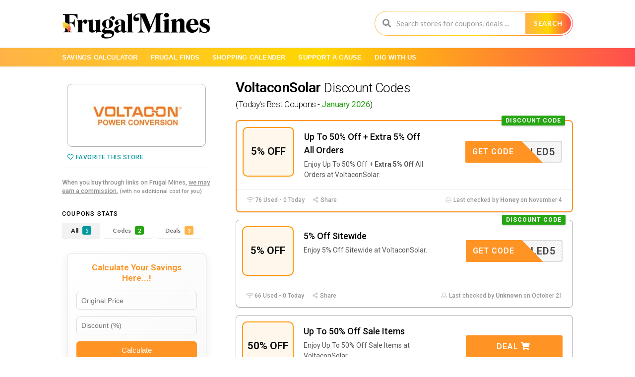

--- FILE ---
content_type: text/html; charset=UTF-8
request_url: https://frugalmines.com/store/voltaconsolar/
body_size: 34825
content:


<!DOCTYPE html>
<html lang="en-US" xmlns:og="http://opengraphprotocol.org/schema/" xmlns:fb="http://www.facebook.com/2008/fbml">
<head>
	<script type="text/javascript" src="https://s.skimresources.com/js/239772X1722889.skimlinks.js"></script> 
    <meta charset="UTF-8">
    <meta name="viewport" content="width=device-width, initial-scale=1">
    <link rel="profile" href="http://gmpg.org/xfn/11">
    <link rel="pingback" href="https://frugalmines.com/xmlrpc.php">
    <meta name='robots' content='index, follow, max-image-preview:large, max-snippet:-1, max-video-preview:-1' />

	<!-- This site is optimized with the Yoast SEO plugin v25.8 - https://yoast.com/wordpress/plugins/seo/ -->
	<title>VoltaconSolar Promo Codes &amp; Deals (January 2026)</title>
	<meta name="description" content="Best VoltaconSolar Promo Codes &amp; Coupons January 2026. Unlock your Savings Today!" />
	<meta property="og:locale" content="en_US" />
	<meta property="og:type" content="article" />
	<meta property="og:title" content="VoltaconSolar Promo Codes &amp; Deals (January 2026)" />
	<meta property="og:description" content="Best VoltaconSolar Promo Codes &amp; Coupons January 2026. Unlock your Savings Today!" />
	<meta property="og:url" content="https://frugalmines.com/store/voltaconsolar/" />
	<meta property="og:site_name" content="Frugal Mines" />
	<meta name="twitter:card" content="summary_large_image" />
	<script type="application/ld+json" class="yoast-schema-graph">{"@context":"https://schema.org","@graph":[{"@type":"CollectionPage","@id":"https://frugalmines.com/store/voltaconsolar/","url":"https://frugalmines.com/store/voltaconsolar/","name":"VoltaconSolar Promo Codes & Deals (January 2026)","isPartOf":{"@id":"https://frugalmines.com/#website"},"description":"Best VoltaconSolar Promo Codes & Coupons January 2026. Unlock your Savings Today!","breadcrumb":{"@id":"https://frugalmines.com/store/voltaconsolar/#breadcrumb"},"inLanguage":"en-US"},{"@type":"BreadcrumbList","@id":"https://frugalmines.com/store/voltaconsolar/#breadcrumb","itemListElement":[{"@type":"ListItem","position":1,"name":"Home","item":"https://frugalmines.com/"},{"@type":"ListItem","position":2,"name":"VoltaconSolar"}]},{"@type":"WebSite","@id":"https://frugalmines.com/#website","url":"https://frugalmines.com/","name":"Frugal Mines","description":"Free Online Coupons, Discount Codes &amp; Promotions.","publisher":{"@id":"https://frugalmines.com/#organization"},"potentialAction":[{"@type":"SearchAction","target":{"@type":"EntryPoint","urlTemplate":"https://frugalmines.com/?s={search_term_string}"},"query-input":{"@type":"PropertyValueSpecification","valueRequired":true,"valueName":"search_term_string"}}],"inLanguage":"en-US"},{"@type":"Organization","@id":"https://frugalmines.com/#organization","name":"Frugal Mines","url":"https://frugalmines.com/","logo":{"@type":"ImageObject","inLanguage":"en-US","@id":"https://frugalmines.com/#/schema/logo/image/","url":"https://frugalmines.com/wp-content/uploads/2023/01/Untitled-design-3.png","contentUrl":"https://frugalmines.com/wp-content/uploads/2023/01/Untitled-design-3.png","width":236,"height":48,"caption":"Frugal Mines"},"image":{"@id":"https://frugalmines.com/#/schema/logo/image/"}}]}</script>
	<!-- / Yoast SEO plugin. -->


<link rel='dns-prefetch' href='//fonts.googleapis.com' />
<link rel='preconnect' href='https://fonts.gstatic.com' crossorigin />
<link rel="alternate" type="application/rss+xml" title="Frugal Mines &raquo; Feed" href="https://frugalmines.com/feed/" />
<link rel="alternate" type="application/rss+xml" title="Frugal Mines &raquo; Comments Feed" href="https://frugalmines.com/comments/feed/" />
<link rel="alternate" type="application/rss+xml" title="Frugal Mines &raquo; VoltaconSolar Coupon Store Feed" href="https://frugalmines.com/store/voltaconsolar/feed/" />
<meta property="og:title" content="VoltaconSolar Discount Codes (Today&#039;s Best Coupons - January 2026)" />
<meta property="og:description" content="" />
<meta property="og:image" content="https://frugalmines.com/wp-content/uploads/2023/10/Untitled-design-3.jpg" />
<meta property="og:type" content="article" />
<meta property="og:url" content="https://frugalmines.com/store/voltaconsolar/" />

<meta name="twitter:card" content="summary_large_image" />
<meta name="twitter:title" content="VoltaconSolar Discount Codes (Today&#039;s Best Coupons - January 2026)" />
<meta name="twitter:url" content="https://frugalmines.com/store/voltaconsolar/" />
<meta name="twitter:description" content="" />
<meta name="twitter:image" content="https://frugalmines.com/wp-content/uploads/2023/10/Untitled-design-3.jpg" />
<style id='wp-img-auto-sizes-contain-inline-css' type='text/css'>
img:is([sizes=auto i],[sizes^="auto," i]){contain-intrinsic-size:3000px 1500px}
/*# sourceURL=wp-img-auto-sizes-contain-inline-css */
</style>

<style id='wp-emoji-styles-inline-css' type='text/css'>

	img.wp-smiley, img.emoji {
		display: inline !important;
		border: none !important;
		box-shadow: none !important;
		height: 1em !important;
		width: 1em !important;
		margin: 0 0.07em !important;
		vertical-align: -0.1em !important;
		background: none !important;
		padding: 0 !important;
	}
/*# sourceURL=wp-emoji-styles-inline-css */
</style>
<link rel='stylesheet' id='wp-block-library-css' href='https://frugalmines.com/wp-includes/css/dist/block-library/style.min.css?ver=6.9' type='text/css' media='all' />
<style id='global-styles-inline-css' type='text/css'>
:root{--wp--preset--aspect-ratio--square: 1;--wp--preset--aspect-ratio--4-3: 4/3;--wp--preset--aspect-ratio--3-4: 3/4;--wp--preset--aspect-ratio--3-2: 3/2;--wp--preset--aspect-ratio--2-3: 2/3;--wp--preset--aspect-ratio--16-9: 16/9;--wp--preset--aspect-ratio--9-16: 9/16;--wp--preset--color--black: #000000;--wp--preset--color--cyan-bluish-gray: #abb8c3;--wp--preset--color--white: #ffffff;--wp--preset--color--pale-pink: #f78da7;--wp--preset--color--vivid-red: #cf2e2e;--wp--preset--color--luminous-vivid-orange: #ff6900;--wp--preset--color--luminous-vivid-amber: #fcb900;--wp--preset--color--light-green-cyan: #7bdcb5;--wp--preset--color--vivid-green-cyan: #00d084;--wp--preset--color--pale-cyan-blue: #8ed1fc;--wp--preset--color--vivid-cyan-blue: #0693e3;--wp--preset--color--vivid-purple: #9b51e0;--wp--preset--gradient--vivid-cyan-blue-to-vivid-purple: linear-gradient(135deg,rgb(6,147,227) 0%,rgb(155,81,224) 100%);--wp--preset--gradient--light-green-cyan-to-vivid-green-cyan: linear-gradient(135deg,rgb(122,220,180) 0%,rgb(0,208,130) 100%);--wp--preset--gradient--luminous-vivid-amber-to-luminous-vivid-orange: linear-gradient(135deg,rgb(252,185,0) 0%,rgb(255,105,0) 100%);--wp--preset--gradient--luminous-vivid-orange-to-vivid-red: linear-gradient(135deg,rgb(255,105,0) 0%,rgb(207,46,46) 100%);--wp--preset--gradient--very-light-gray-to-cyan-bluish-gray: linear-gradient(135deg,rgb(238,238,238) 0%,rgb(169,184,195) 100%);--wp--preset--gradient--cool-to-warm-spectrum: linear-gradient(135deg,rgb(74,234,220) 0%,rgb(151,120,209) 20%,rgb(207,42,186) 40%,rgb(238,44,130) 60%,rgb(251,105,98) 80%,rgb(254,248,76) 100%);--wp--preset--gradient--blush-light-purple: linear-gradient(135deg,rgb(255,206,236) 0%,rgb(152,150,240) 100%);--wp--preset--gradient--blush-bordeaux: linear-gradient(135deg,rgb(254,205,165) 0%,rgb(254,45,45) 50%,rgb(107,0,62) 100%);--wp--preset--gradient--luminous-dusk: linear-gradient(135deg,rgb(255,203,112) 0%,rgb(199,81,192) 50%,rgb(65,88,208) 100%);--wp--preset--gradient--pale-ocean: linear-gradient(135deg,rgb(255,245,203) 0%,rgb(182,227,212) 50%,rgb(51,167,181) 100%);--wp--preset--gradient--electric-grass: linear-gradient(135deg,rgb(202,248,128) 0%,rgb(113,206,126) 100%);--wp--preset--gradient--midnight: linear-gradient(135deg,rgb(2,3,129) 0%,rgb(40,116,252) 100%);--wp--preset--font-size--small: 13px;--wp--preset--font-size--medium: 20px;--wp--preset--font-size--large: 36px;--wp--preset--font-size--x-large: 42px;--wp--preset--spacing--20: 0.44rem;--wp--preset--spacing--30: 0.67rem;--wp--preset--spacing--40: 1rem;--wp--preset--spacing--50: 1.5rem;--wp--preset--spacing--60: 2.25rem;--wp--preset--spacing--70: 3.38rem;--wp--preset--spacing--80: 5.06rem;--wp--preset--shadow--natural: 6px 6px 9px rgba(0, 0, 0, 0.2);--wp--preset--shadow--deep: 12px 12px 50px rgba(0, 0, 0, 0.4);--wp--preset--shadow--sharp: 6px 6px 0px rgba(0, 0, 0, 0.2);--wp--preset--shadow--outlined: 6px 6px 0px -3px rgb(255, 255, 255), 6px 6px rgb(0, 0, 0);--wp--preset--shadow--crisp: 6px 6px 0px rgb(0, 0, 0);}:where(.is-layout-flex){gap: 0.5em;}:where(.is-layout-grid){gap: 0.5em;}body .is-layout-flex{display: flex;}.is-layout-flex{flex-wrap: wrap;align-items: center;}.is-layout-flex > :is(*, div){margin: 0;}body .is-layout-grid{display: grid;}.is-layout-grid > :is(*, div){margin: 0;}:where(.wp-block-columns.is-layout-flex){gap: 2em;}:where(.wp-block-columns.is-layout-grid){gap: 2em;}:where(.wp-block-post-template.is-layout-flex){gap: 1.25em;}:where(.wp-block-post-template.is-layout-grid){gap: 1.25em;}.has-black-color{color: var(--wp--preset--color--black) !important;}.has-cyan-bluish-gray-color{color: var(--wp--preset--color--cyan-bluish-gray) !important;}.has-white-color{color: var(--wp--preset--color--white) !important;}.has-pale-pink-color{color: var(--wp--preset--color--pale-pink) !important;}.has-vivid-red-color{color: var(--wp--preset--color--vivid-red) !important;}.has-luminous-vivid-orange-color{color: var(--wp--preset--color--luminous-vivid-orange) !important;}.has-luminous-vivid-amber-color{color: var(--wp--preset--color--luminous-vivid-amber) !important;}.has-light-green-cyan-color{color: var(--wp--preset--color--light-green-cyan) !important;}.has-vivid-green-cyan-color{color: var(--wp--preset--color--vivid-green-cyan) !important;}.has-pale-cyan-blue-color{color: var(--wp--preset--color--pale-cyan-blue) !important;}.has-vivid-cyan-blue-color{color: var(--wp--preset--color--vivid-cyan-blue) !important;}.has-vivid-purple-color{color: var(--wp--preset--color--vivid-purple) !important;}.has-black-background-color{background-color: var(--wp--preset--color--black) !important;}.has-cyan-bluish-gray-background-color{background-color: var(--wp--preset--color--cyan-bluish-gray) !important;}.has-white-background-color{background-color: var(--wp--preset--color--white) !important;}.has-pale-pink-background-color{background-color: var(--wp--preset--color--pale-pink) !important;}.has-vivid-red-background-color{background-color: var(--wp--preset--color--vivid-red) !important;}.has-luminous-vivid-orange-background-color{background-color: var(--wp--preset--color--luminous-vivid-orange) !important;}.has-luminous-vivid-amber-background-color{background-color: var(--wp--preset--color--luminous-vivid-amber) !important;}.has-light-green-cyan-background-color{background-color: var(--wp--preset--color--light-green-cyan) !important;}.has-vivid-green-cyan-background-color{background-color: var(--wp--preset--color--vivid-green-cyan) !important;}.has-pale-cyan-blue-background-color{background-color: var(--wp--preset--color--pale-cyan-blue) !important;}.has-vivid-cyan-blue-background-color{background-color: var(--wp--preset--color--vivid-cyan-blue) !important;}.has-vivid-purple-background-color{background-color: var(--wp--preset--color--vivid-purple) !important;}.has-black-border-color{border-color: var(--wp--preset--color--black) !important;}.has-cyan-bluish-gray-border-color{border-color: var(--wp--preset--color--cyan-bluish-gray) !important;}.has-white-border-color{border-color: var(--wp--preset--color--white) !important;}.has-pale-pink-border-color{border-color: var(--wp--preset--color--pale-pink) !important;}.has-vivid-red-border-color{border-color: var(--wp--preset--color--vivid-red) !important;}.has-luminous-vivid-orange-border-color{border-color: var(--wp--preset--color--luminous-vivid-orange) !important;}.has-luminous-vivid-amber-border-color{border-color: var(--wp--preset--color--luminous-vivid-amber) !important;}.has-light-green-cyan-border-color{border-color: var(--wp--preset--color--light-green-cyan) !important;}.has-vivid-green-cyan-border-color{border-color: var(--wp--preset--color--vivid-green-cyan) !important;}.has-pale-cyan-blue-border-color{border-color: var(--wp--preset--color--pale-cyan-blue) !important;}.has-vivid-cyan-blue-border-color{border-color: var(--wp--preset--color--vivid-cyan-blue) !important;}.has-vivid-purple-border-color{border-color: var(--wp--preset--color--vivid-purple) !important;}.has-vivid-cyan-blue-to-vivid-purple-gradient-background{background: var(--wp--preset--gradient--vivid-cyan-blue-to-vivid-purple) !important;}.has-light-green-cyan-to-vivid-green-cyan-gradient-background{background: var(--wp--preset--gradient--light-green-cyan-to-vivid-green-cyan) !important;}.has-luminous-vivid-amber-to-luminous-vivid-orange-gradient-background{background: var(--wp--preset--gradient--luminous-vivid-amber-to-luminous-vivid-orange) !important;}.has-luminous-vivid-orange-to-vivid-red-gradient-background{background: var(--wp--preset--gradient--luminous-vivid-orange-to-vivid-red) !important;}.has-very-light-gray-to-cyan-bluish-gray-gradient-background{background: var(--wp--preset--gradient--very-light-gray-to-cyan-bluish-gray) !important;}.has-cool-to-warm-spectrum-gradient-background{background: var(--wp--preset--gradient--cool-to-warm-spectrum) !important;}.has-blush-light-purple-gradient-background{background: var(--wp--preset--gradient--blush-light-purple) !important;}.has-blush-bordeaux-gradient-background{background: var(--wp--preset--gradient--blush-bordeaux) !important;}.has-luminous-dusk-gradient-background{background: var(--wp--preset--gradient--luminous-dusk) !important;}.has-pale-ocean-gradient-background{background: var(--wp--preset--gradient--pale-ocean) !important;}.has-electric-grass-gradient-background{background: var(--wp--preset--gradient--electric-grass) !important;}.has-midnight-gradient-background{background: var(--wp--preset--gradient--midnight) !important;}.has-small-font-size{font-size: var(--wp--preset--font-size--small) !important;}.has-medium-font-size{font-size: var(--wp--preset--font-size--medium) !important;}.has-large-font-size{font-size: var(--wp--preset--font-size--large) !important;}.has-x-large-font-size{font-size: var(--wp--preset--font-size--x-large) !important;}
/*# sourceURL=global-styles-inline-css */
</style>

<style id='classic-theme-styles-inline-css' type='text/css'>
/*! This file is auto-generated */
.wp-block-button__link{color:#fff;background-color:#32373c;border-radius:9999px;box-shadow:none;text-decoration:none;padding:calc(.667em + 2px) calc(1.333em + 2px);font-size:1.125em}.wp-block-file__button{background:#32373c;color:#fff;text-decoration:none}
/*# sourceURL=/wp-includes/css/classic-themes.min.css */
</style>
<link rel='stylesheet' id='contact-form-7-css' href='https://frugalmines.com/wp-content/plugins/contact-form-7/includes/css/styles.css?ver=6.0.2' type='text/css' media='all' />
<link rel='stylesheet' id='wpcoupon_style-css' href='https://frugalmines.com/wp-content/themes/wp-coupon/style.css?ver=1.3.0' type='text/css' media='all' />
<link rel='stylesheet' id='wpcoupon_semantic-css' href='https://frugalmines.com/wp-content/themes/wp-coupon/assets/css/semantic.min.css?ver=4.2.0' type='text/css' media='all' />
<link rel='stylesheet' id='wp-users-css' href='https://frugalmines.com/wp-content/plugins/wp-users/public/assets/css/style.css?ver=6.9' type='text/css' media='all' />
<link rel='stylesheet' id='wpcoupon-mega-css' href='https://frugalmines.com/wp-content/plugins/coupon-wp-megamenu-addon/css/mega.css?ver=6.9' type='text/css' media='all' />
<link rel="preload" as="style" href="https://fonts.googleapis.com/css?family=Roboto:100,200,300,400,500,600,700,800,900,100italic,200italic,300italic,400italic,500italic,600italic,700italic,800italic,900italic&#038;display=swap&#038;ver=1767247554" /><link rel="stylesheet" href="https://fonts.googleapis.com/css?family=Roboto:100,200,300,400,500,600,700,800,900,100italic,200italic,300italic,400italic,500italic,600italic,700italic,800italic,900italic&#038;display=swap&#038;ver=1767247554" media="print" onload="this.media='all'"><noscript><link rel="stylesheet" href="https://fonts.googleapis.com/css?family=Roboto:100,200,300,400,500,600,700,800,900,100italic,200italic,300italic,400italic,500italic,600italic,700italic,800italic,900italic&#038;display=swap&#038;ver=1767247554" /></noscript><script type="text/javascript" src="https://frugalmines.com/wp-includes/js/jquery/jquery.min.js?ver=3.7.1" id="jquery-core-js"></script>
<script type="text/javascript" src="https://frugalmines.com/wp-includes/js/jquery/jquery-migrate.min.js?ver=3.4.1" id="jquery-migrate-js"></script>
<script type="text/javascript" src="https://frugalmines.com/wp-content/themes/wp-coupon/assets/js/libs/semantic.js?ver=1.3.0" id="wpcoupon_semantic-js"></script>
<link rel="https://api.w.org/" href="https://frugalmines.com/wp-json/" /><link rel="EditURI" type="application/rsd+xml" title="RSD" href="https://frugalmines.com/xmlrpc.php?rsd" />
<meta name="generator" content="WordPress 6.9" />
<meta name="generator" content="Redux 4.5.7" /><meta name="google-site-verification" content="l1So3CK-kduIPgMgUBdIL-m4KkxzliizS63Uy8PNEZg" />

<meta name="google-site-verification" content="lUXf11rswLPGCPYLZEAl3-7tYIk0bK1MMnRlp_9W4qs" />

<meta name="verify-admitad" content="9e6371a322" />

<meta name="convertiser-verification" content="627e75cf2fb76c0bceedd49713dd85593bc9e22e" />

<script type="text/javascript">
    (function(c,l,a,r,i,t,y){
        c[a]=c[a]||function(){(c[a].q=c[a].q||[]).push(arguments)};
        t=l.createElement(r);t.async=1;t.src="https://www.clarity.ms/tag/"+i;
        y=l.getElementsByTagName(r)[0];y.parentNode.insertBefore(t,y);
    })(window, document, "clarity", "script", "oq5yluigy2");
</script>

<!-- Google tag (gtag.js) -->
<script async src="https://www.googletagmanager.com/gtag/js?id=G-01T2X2XTKJ"></script>
<script>
  window.dataLayer = window.dataLayer || [];
  function gtag(){dataLayer.push(arguments);}
  gtag('js', new Date());

  gtag('config', 'G-01T2X2XTKJ');
</script>

<meta name="lomadee-verification" content="23391438" />

<meta name="inis-site-verification" content="9w9T4aVofCSGJElc" />

<meta name="theaffiloverifycode" content="8045e710-d367-4a4a-986b-723cf677fad3" />

<meta name="fo-verify" content="a4c077da-2f13-4e16-9d09-36ee137db4c6" />

<meta name="msvalidate.01" content="89B25AC44CDD251A0F2EE1A203DAF21A" />

<meta name="verify-yeahpromos" content="1bbd3210a3fb" />

<meta name="2525f3b00497e1a" content="5a2eea328ff4779923a869ff230edd93" />
<meta name="verify-convergexperts" content="584dc4cf8713" />
<meta name='profitshareid' content='e92c3c5839008daa4eabf358a36aebe2' />
<!--[if lt IE 9]><script src="https://frugalmines.com/wp-content/themes/wp-coupon/assets/js/libs/html5.min.js"></script><![endif]-->        <link rel="canonical" href="https://frugalmines.com/store/voltaconsolar/">
        <meta name="generator" content="Elementor 3.31.3; features: e_font_icon_svg, additional_custom_breakpoints, e_element_cache; settings: css_print_method-external, google_font-enabled, font_display-swap">
			<style>
				.e-con.e-parent:nth-of-type(n+4):not(.e-lazyloaded):not(.e-no-lazyload),
				.e-con.e-parent:nth-of-type(n+4):not(.e-lazyloaded):not(.e-no-lazyload) * {
					background-image: none !important;
				}
				@media screen and (max-height: 1024px) {
					.e-con.e-parent:nth-of-type(n+3):not(.e-lazyloaded):not(.e-no-lazyload),
					.e-con.e-parent:nth-of-type(n+3):not(.e-lazyloaded):not(.e-no-lazyload) * {
						background-image: none !important;
					}
				}
				@media screen and (max-height: 640px) {
					.e-con.e-parent:nth-of-type(n+2):not(.e-lazyloaded):not(.e-no-lazyload),
					.e-con.e-parent:nth-of-type(n+2):not(.e-lazyloaded):not(.e-no-lazyload) * {
						background-image: none !important;
					}
				}
			</style>
			<link rel="icon" href="https://frugalmines.com/wp-content/uploads/2025/10/cropped-Untitled-design-1-32x32.png" sizes="32x32" />
<link rel="icon" href="https://frugalmines.com/wp-content/uploads/2025/10/cropped-Untitled-design-1-192x192.png" sizes="192x192" />
<link rel="apple-touch-icon" href="https://frugalmines.com/wp-content/uploads/2025/10/cropped-Untitled-design-1-180x180.png" />
<meta name="msapplication-TileImage" content="https://frugalmines.com/wp-content/uploads/2025/10/cropped-Untitled-design-1-270x270.png" />
		<style type="text/css" id="wp-custom-css">
			aside.widget.widget_store_cat_filter {
    display: none !important;
}

.social-likes.social-likes_single.social-likes_visible {
    display: none !important;
}

.inner-content.clearfix {
    padding: 10px !important;
}
@media screen and (max-width: 500px) {
	.store-listings:not(.couponstore-tpl-full) .store-listing-item .coupon-detail,
	.store-listing-item .coupon-detail {
		display: block;
		width: auto;
		margin-top: 10px;
		float: right;
	}

	.store-listing-item .latest-coupon .coupon-des {
		display: block;
	}

	.store-listings:not(.couponstore-tpl-full) .store-listing-item .coupon-detail .coupon-button {
		display: block;
	}

	.coupon-button-type .coupon-code .get-code {
		min-width: 75%;
	}	
}

.nav-user-action {
    display: none !important;
}
.breadcrumbs {
    display: none !important;
}
/* 🔽 Decrease height of primary menu bar */
#site-header-nav {
    background: linear-gradient(90deg, #ffb347, gold, #ff4d4d) !important;
    padding-top: 0 !important;
    padding-bottom: 0 !important;
}

.primary-navigation .st-menu li a {
	    color: #ffffff !important;
    padding-top: 11px !important;
    padding-bottom: 11px !important;
    line-height: 1.2 !important;
}

#site-header-nav .container {
    padding-top: 0 !important;
    padding-bottom: 0 !important;
}
.coupon-title {
  font-size: 18px !important;  /* Increase or decrease as you like */
  font-weight: 500;            /* Optional: make it bold */
  line-height: 1.3em;
}
.coupon-des,
.coupon-des p,
.coupon-des-ellip,
.coupon-des-full {
  font-size: 14px !important;
  font-weight: 400 !important;
  color: #555555;  /* You can change this to any color, e.g. #333, #777, #999 */
  line-height: 1.5em;
}
/* === WP Coupons Search Bar Gradient Redesign === */
.header-search-input.ui.search.large.action.left.icon.input {
  display: flex !important;
  align-items: center;
  border: 0.5px solid transparent !important;
  border-radius: 50px !important;
  background-color: white !important;
  padding: 3px !important;
  background-image: linear-gradient(white, white), linear-gradient(90deg, #ffb347, gold, #ff4d4d) !important;
  background-origin: border-box !important;
  background-clip: padding-box, border-box !important;
  box-shadow: none !important;
  max-width: 400px;
}

/* Input Field */
.header-search-input input.prompt {
  flex: 1 !important;
  border: none !important;
  outline: none !important;
  padding: 10px 14px !important;
  font-size: 15px !important;
  border-radius: 50px 0 0 50px !important;
  background: transparent !important;
  color: #333 !important;
}

/* Search Button */
.header-search-input button.header-search-submit.ui.button {
  background: linear-gradient(90deg, #ffb347, gold, #ff4d4d) !important;
  color: white !important;
  font-weight: 600 !important;
  border: none !important;
  border-radius: 0 50px 50px 0 !important;
  padding: 10px 17px !important;
  cursor: pointer !important;
  transition: 0.3s !important;
}

.header-search-input button.header-search-submit.ui.button:hover {
  opacity: 0.9 !important;
}

/* Placeholder Text */
.header-search-input input::placeholder {
  color: #999 !important;
}
/* Hide the Top Searches section below the search bar */
.search-sample {
  display: none !important;
}
/* Move the header search bar slightly down */
.header_right {
  margin-top: 4px; /* adjust this value as needed */
}
/* Perfectly align the SEARCH button inside the gradient border */
.header-search-submit.ui.button {
  height: 42px; /* ensures the button matches input height */
  line-height: 42px; /* vertically center the text */
  padding: 0 22px; /* keeps the horizontal spacing nice */
  border: none;
  margin: 0;
  border-radius: 0 25px 25px 0; /* keeps rounded right corners */
  background: linear-gradient(90deg, #ffb347, gold, #ff4d4d);
  color: #fff;
  font-weight: 600;
  text-transform: uppercase;
}

.header-search-input .prompt {
  height: 42px;
  line-height: 42px;
  border: none;
  box-shadow: none;
}
.footer_copy {
  background: linear-gradient(90deg, #ffb347, gold, #ff4d4d);
  color: #000;
  text-align: center;
  padding: 15px 0;
  font-weight: 500;
  font-family: 'Poppins', sans-serif;
  font-size: 15px;
  margin: 0;
}

/* Remove any extra gap below footer */
footer#colophon,
.site-footer {
  margin-bottom: 0 !important;
  padding-bottom: 0 !important;
}

body, html {
  margin: 0 !important;
  padding: 0 !important;
}
/* 1) Reset common header-bottom spacing (many possible header selectors) */
.tax-coupon_store .site-header,
.tax-coupon_store header,
.tax-coupon_store .header,
.tax-coupon_store .header-wrap,
.tax-coupon_store .main-navigation,
.tax-coupon_store .navbar,
.tax-coupon_store .topbar,
.tax-coupon_store .elementor-section.elementor-top-section {
  margin-bottom: 0 !important;
  padding-bottom: 0 !important;
}

/* 2) Reset top spacing on content wrappers */
.tax-coupon_store #page,
.tax-coupon_store #main,
.tax-coupon_store #content,
.tax-coupon_store #primary,
.tax-coupon_store .site-main,
.tax-coupon_store .site-content,
.tax-coupon_store .content-area,
.tax-coupon_store .container,
.tax-coupon_store .wrap {
  margin-top: 0 !important;
  padding-top: 0 !important;
}

/* 3) If there's still a visible gap, gently pull the store header up.
   Tweak the value: try -8px, -12px, -16px, -24px until it looks right. */
.tax-coupon_store .store-header,
.tax-coupon_store .page-header,
.tax-coupon_store .store-main {
  margin-top: -16px !important; /* adjust this number */
}

/* 4) Remove any tiny separator element after header */
.tax-coupon_store .site-header + *,
.tax-coupon_store header + *,
.tax-coupon_store .header + * {
  margin-top: 0 !important;
  padding-top: 0 !important;
}
/* logo adjust */
.logo_area img {
  max-width: 299px; /* adjust as needed */
  height: auto; /* keeps proportions */
}
/* Category Sidebad design */
.inner.shadow-box .inner-content .widget-title {
  font-size: 16px;
  font-weight: 600;
  margin-bottom: 8px;
}
/* Hide the coupon filter bar above coupon listings ONLY */
.tax-coupon_store #content-wrap > #primary .coupon-filter,
.tax-coupon_store #content-wrap > #primary #coupon-filter-bar {
  display: none !important;
  margin: 0 !important;
  padding: 0 !important;
}

/* Keep the sidebar coupon filter visible */
.store-sidebar .coupon-filter,
.store-sidebar #coupon-filter-bar,
.widget .coupon-filter,
.widget #coupon-filter-bar,
.frugal-sidebar-coupon-filter .coupon-filter {
  display: block !important;
  margin: initial !important;
  padding: initial !important;
}
.c-type .exp {
  display: none !important;
}
/* === Elegant Coupon Thumbnail Redesign === */
.coupon-item .store-thumb {
  width: 104px !important;             /* thumbnail width */
height: 45px !important;          /* thumbnail height */
  margin-top: -8px !important;        /* move slightly upward */
  margin-left: -8px !important;       /* move slightly left */
  border: 2px solid #ff9900 !important; /* theme-matching orange border */
  border-radius: 10px !important;     /* smoother rounded corners */
  background-color: #fff7ec !important; /* soft light-orange background */
  display: flex;
  align-items: center;
  justify-content: center;
  box-shadow: 0 2px 5px rgba(0,0,0,0.05); /* subtle shadow for depth */
  transition: all 0.3s ease-in-out;
}

/* Add hover effect */
.coupon-item .store-thumb:hover {
  transform: translateY(-3px);
  box-shadow: 0 4px 10px rgba(0,0,0,0.1);
}

/* Coupon thumbnail amount text */
.store-thumb.text-thumb .thumb-padding {
  font-family: 'Roboto', Arial, sans-serif;
    font-size: 21px;
    font-weight: 600;             
    line-height: 1.2;
    color: #000;
}


/* Adjust inner text (like "10%") */
.coupon-item .store-thumb img,
.coupon-item .store-thumb span,
.coupon-item .store-thumb p {
  object-fit: contain;
  max-width: 90%;
  max-height: 90%;
  margin: 0 auto;
}

/* Ensure text to the right aligns nicely */
.coupon-item.has-thumb .latest-coupon {
  margin-left: 2x !important; /* space between thumbnail and text */
}.c-type .c-sale {
  display: none !important;
}

/* Make sure each coupon box can hold the floating tag */
.coupon-item {
  position: relative;
  overflow: visible; /* allows tag to appear outside border */
}

/* Position the CODE/DISCOUNT CODE tag */
.c-type {
  position: absolute;
  top: -12px; /* moves tag slightly above the box */
  right: 14px;
  z-index: 10;
  width: auto; /* prevents layout shifting */
}

/* Style the green tag */
.c-type .c-code {
  display: inline-block;
  padding: 4px 8px;
  font-size: 12px;
  font-weight: 600;
  border-radius: 4px;
  background: #28a745; /* green background */
  color: #fff;
  text-transform: uppercase;
	  box-shadow: 0 2px 4px rgba(0,0,0,0.15);
  white-space: nowrap; /* prevents wrapping into multiple lines */
}
/* Instantly hide rating icons and 100% Success before JS runs */
.user-ratting.ui.icon.basic.buttons,
.voted-value {
  display: none !important;
  visibility: hidden !important;
}
@media (max-width: 767px) {
  /* Move thumbnail slightly down and right */
  .coupon-item.has-thumb .store-thumb-link {
    margin-top: 6px !important;
    margin-left: 6px !important;
  }

  /* Move text area closer to the thumbnail */
  .coupon-item.has-thumb .latest-coupon {
    margin-left: -6px !important; /* move text closer to the thumbnail */
  }

  /* Optional: adjust inner spacing slightly */
  .coupon-item.has-thumb .latest-coupon h3,
  .coupon-item.has-thumb .latest-coupon .coupon-des {
    margin-left: 0 !important;
  }
}
@media only screen and (max-width: 768px) {
  #charity-popup,
  #sidebar-calculator {
    display: none !important;
  }
}
@media only screen and (max-width: 768px) {
  #shoppers-counter {
    font-size: 16px !important;
    padding: 10px 16px !important;
    top: 20px !important;
    left: 27% !important; /* Slightly left of center */
    transform: translateX(-45%) !important; /* Matches the left shift */
    bottom: auto !important;
    max-width: 50% !important;
    text-align: center !important;
  }

  #shoppers-counter .counter {
    font-size: 20px !important;
    display: block;
    margin-bottom: 6px;
  }
}
/* Hide "Last edited by" label on mobile */
@media (max-width: 768px) {
  .coupon-last-edited-footer {
    display: none !important;
  }
}
/* Move coupon buttons downwards on desktop only */
@media (min-width: 769px) {
  .coupon-item .coupon-detail {
    margin-top: 20px !important; /* adjust as needed */
  }
}
/* Reduce gap between thumbnail and text on mobile only */
@media (max-width: 768px) {
  .coupon-item.has-thumb .latest-coupon {
    margin-left: 12px !important; /* tighten the spacing */
  }
}
/* === Featured Image Adjustments === */
.single-post .wp-post-image {
  width: 100%;
  height: 300px !important; /* increase height — adjust as you like */
  object-fit: cover; /* keeps image nicely cropped */
}

/* === Reduce space above featured image === */
.single-post .site-content {
  margin-top: -100px !important; /* reduce gap below menu bar */
  padding-top: 0 !important;
}
/* 🎃 Halloween */
.highlight-halloween {
  background: linear-gradient(135deg, #ff7a18, #dc5619);
  color: #fff;
  padding: 2px 6px;
  border-radius: 5px;
  font-weight: 500;
		  font-size: 16px;
  transition: all 0.3s ease;
}
.highlight-halloween:hover {
  box-shadow: 0 4px 12px rgba(220, 86, 25, 0.6);
  transform: scale(1.05);
}

/* 🖤 Black Friday */
.highlight-blackfriday {
  background: linear-gradient(135deg, #000, #434343);
  color: #ffd700;
  padding: 2px 5px;
  border-radius: 5px;
  font-weight: 500;
	  font-size: 15px;
  letter-spacing: 0.3px;
  transition: all 0.3s ease;
}

/* 💻 Cyber Monday */
.highlight-cybermonday {
  background: linear-gradient(135deg, #007bff, #00d4ff);
  color: #fff;
  padding: 2px 5px;
  border-radius: 5px;
  font-weight: 500;
			  font-size: 15px;
  transition: all 0.3s ease;
}
.highlight-cybermonday:hover {
  transform: scale(1.05);
}

/* 🎄 Christmas */
.highlight-christmas {
  background: linear-gradient(135deg, #008000, #e00000);
  color: #fff;
  padding: 2px 5px;
  border-radius: 5px;
  font-weight: 500;
			  font-size: 15px;
  transition: all 0.3s ease;
}
.highlight-christmas:hover {
  background: linear-gradient(135deg, #009900, #ff0000);
  transform: scale(1.05);
}

/* 🎆 New Year */
.highlight-newyear {
  background: linear-gradient(135deg, #ffcc00, #ff9900);
  color: #000;
  padding: 2px 5px;
  border-radius: 5px;
  font-weight: 500;
			  font-size: 15px;
  transition: all 0.3s ease;
}
.highlight-newyear:hover {
  background: linear-gradient(135deg, #ffe066, #ffb84d);
  transform: scale(1.05);
}

/* 🖤 Black Week */
.highlight-blackweek {
  background: linear-gradient(135deg, #1a1a1a, #444444);
  color: #ffd700;
  padding: 2px 5px;
  border-radius: 5px;
  font-weight: 500;
  font-size: 15px;
  letter-spacing: 0.3px;
  transition: all 0.3s ease;
}

.highlight-blackweek:hover {
  background: linear-gradient(135deg, #000, #222);
  color: #fff4a3;
  transform: scale(1.05);
}

/* ⚡ Cyber Week */
.highlight-cyberweek {
  background: linear-gradient(135deg, #006bff, #00eaff);
  color: #ffffff;
  padding: 2px 5px;
  border-radius: 5px;
  font-weight: 500;
  font-size: 15px;
  letter-spacing: 0.3px;
  transition: all 0.3s ease;
}

.highlight-cyberweek:hover {
  background: linear-gradient(135deg, #008aff, #00baff);
  transform: scale(1.05);
  box-shadow: 0 4px 12px rgba(0, 160, 255, 0.6);
}

.highlight-exclusive {
  background-color: #222;
  color: #fff;
  padding: 2px 5px;
  border-radius: 4px;
  font-size: 14px;
  font-weight: 500;
  letter-spacing: 0.3px;
}

.highlight-exclusive:hover {
  background: linear-gradient(135deg, #e0bd4a, #ffe08a);
  transform: scale(1.05);
  box-shadow: 0 4px 14px rgba(212, 175, 55, 0.6);
}

/* 💖 Singles' Day */
.highlight-singlesday {
  background: linear-gradient(135deg, #ff007f, #ff4fc3);
  color: #fff;
  padding: 2px 5px;
  border-radius: 5px;
  font-weight: 600;
  font-size: 15px;
  letter-spacing: 0.4px;
  transition: all 0.3s ease;
}


/* 💚 Singles' Week */
.highlight-singlesweek {
  background: linear-gradient(135deg, #00cc66, #ff00aa);
  color: #fff;
  padding: 2px 5px;
  border-radius: 5px;
  font-weight: 500;
  font-size: 15px;
  letter-spacing: 0.4px;
  transition: all 0.3s ease;
}

/* 🇺🇸 Veterans Day */
.highlight-veteransday {
  background: linear-gradient(135deg, #b30000, #002b80);
  color: #fff;
  padding: 2px 5px;
  border-radius: 5px;
  font-weight: 600;
  font-size: 15px;
  letter-spacing: 0.4px;
  transition: all 0.3s ease;
}

/* BFCM */
.highlight-bfcm {
  background: linear-gradient(135deg, #b30000, #002b80);
  color: #fff;
  padding: 2px 5px;
  border-radius: 5px;
  font-weight: 600;
  font-size: 15px;
  letter-spacing: 0.4px;
  transition: all 0.3s ease;
}

.highlight-thanksgiving {
  background: linear-gradient(90deg, #d35400, #e67e22);
  color: #fff;
  padding: 2px 5px;
  border-radius: 5px;
  font-weight: 500;
  font-size: 15px;
  letter-spacing: 0.4px;
}

.highlight-wintersale {
  background: linear-gradient(90deg, #0a3d62, #1e90ff);
  color: #fff;
  padding: 2px 5px;
  border-radius: 5px;
  font-weight: 500;
  font-size: 15px;
  letter-spacing: 0.4px;
}

.highlight-summersale {
  background: linear-gradient(90deg, #f1c40f, #f39c12);
  color: #fff;
  padding: 2px 5px;
  border-radius: 5px;
  font-weight: 500;
  font-size: 15px;
  letter-spacing: 0.4px;
}

.highlight-valentines {
  background: linear-gradient(90deg, #e84393, #ff7675);
  color: #fff;
  padding: 2px 5px;
  border-radius: 5px;
  font-weight: 500;
  font-size: 15px;
  letter-spacing: 0.3px;
}

.highlight-christmassale {
  background: linear-gradient(90deg, #d63031, #27ae60);
  color: #fff;
  padding: 2px 5px;
  border-radius: 5px;
  font-weight: 500;
  font-size: 15px;
  letter-spacing: 0.4px;
}

.highlight-xmassale {
  background: linear-gradient(90deg, #b71540, #1e8449);
  color: #fff;
  padding: 2px 5px;
  border-radius: 5px;
  font-weight: 500;
  font-size: 15px;
  letter-spacing: 0.4px;
}

.highlight-1212 {
  background: linear-gradient(135deg, #000, #434343);
  color: #ffd700;
  padding: 2px 5px;
  border-radius: 5px;
  font-weight: 500;
	  font-size: 15px;
  letter-spacing: 0.3px;
  transition: all 0.3s ease;
}

.highlight-boxingday {
  background: linear-gradient(90deg, #c8102e, #e63946); /* classic boxing day red tones */
  color: #ffffff;
  padding: 2px 5px;
  border-radius: 5px;
  font-weight: 500;
  font-size: 15px;
  letter-spacing: 0.3px;
}

.highlight-holidaysale {
background: linear-gradient(90deg, #0f766e, #22c55e);
  color: #ffffff;
  padding: 2px 5px;
  border-radius: 5px;
  font-weight: 500;
  font-size: 15px;
  letter-spacing: 0.3px;
}

.highlight-chinesenewyear {
  background: linear-gradient(90deg, #c8102e, #e63946);
  color: #ffffff;
  padding: 2px 5px;
  border-radius: 5px;
  font-weight: 500;
  font-size: 15px;
  letter-spacing: 0.3px;
}		</style>
		<style id="st_options-dynamic-css" title="dynamic-css" class="redux-options-output">
                                #header-search .header-search-submit, 
                                .newsletter-box-wrapper.shadow-box .input .ui.button,
                                .wpu-profile-wrapper .section-heading .button,
                                input[type="reset"], input[type="submit"], input[type="submit"],
                                .site-footer .widget_newsletter .newsletter-box-wrapper.shadow-box .sidebar-social a:hover,
                                .ui.button.btn_primary,
                                .site-footer .newsletter-box-wrapper .input .ui.button,
                                .site-footer .footer-social a:hover,
                                .site-footer .widget_newsletter .newsletter-box-wrapper.shadow-box .sidebar-social a:hover,
								.coupon-filter .ui.menu .item .offer-count,
								.coupon-filter .filter-coupons-buttons .store-filter-button .offer-count,
                                .newsletter-box-wrapper.shadow-box .input .ui.button,
                                .newsletter-box-wrapper.shadow-box .sidebar-social a:hover,
                                .wpu-profile-wrapper .section-heading .button,
                                .ui.btn.btn_primary,
								.ui.button.btn_primary,
								.coupon-filter .filter-coupons-buttons .submit-coupon-button:hover,
								.coupon-filter .filter-coupons-buttons .submit-coupon-button.active,
								.coupon-filter .filter-coupons-buttons .submit-coupon-button.active:hover,
								.coupon-filter .filter-coupons-buttons .submit-coupon-button.current::after,
                                .woocommerce #respond input#submit, .woocommerce a.button, .woocommerce button.button, .woocommerce input.button, .woocommerce button.button.alt,
                                .woocommerce #respond input#submit.alt, .woocommerce a.button.alt, .woocommerce button.button.alt, .woocommerce input.button.alt
                            {background-color:#00979d;}
                                .primary-color,
                                    .primary-colored,
                                    a,
                                    .ui.breadcrumb a,
                                    .screen-reader-text:hover,
                                    .screen-reader-text:active,
                                    .screen-reader-text:focus,
                                    .st-menu a:hover,
                                    .st-menu li.current-menu-item a,
                                    .nav-user-action .st-menu .menu-box a,
                                    .popular-stores .store-name a:hover,
                                    .store-listing-item .store-thumb-link .store-name a:hover,
                                    .store-listing-item .latest-coupon .coupon-title a,
                                    .store-listing-item .coupon-save:hover,
                                    .store-listing-item .coupon-saved,
                                    .coupon-modal .coupon-content .user-ratting .ui.button:hover i,
                                    .coupon-modal .coupon-content .show-detail a:hover,
                                    .coupon-modal .coupon-content .show-detail .show-detail-on,
                                    .coupon-modal .coupon-footer ul li a:hover,
                                    .coupon-listing-item .coupon-detail .user-ratting .ui.button:hover i,
                                    .coupon-listing-item .coupon-detail .user-ratting .ui.button.active i,
                                    .coupon-listing-item .coupon-listing-footer ul li a:hover, .coupon-listing-item .coupon-listing-footer ul li a.active,
                                    .coupon-listing-item .coupon-exclusive strong i,
                                    .cate-az a:hover,
                                    .cate-az .cate-parent > a,
                                    .site-footer a:hover,
                                    .site-breadcrumb .ui.breadcrumb a.section,
                                    .single-store-header .add-favorite:hover,
                                    .wpu-profile-wrapper .wpu-form-sidebar li a:hover,
                                    .ui.comments .comment a.author:hover       
                                {color:#00979d;}
                                textarea:focus,
                                input[type="date"]:focus,
                                input[type="datetime"]:focus,
                                input[type="datetime-local"]:focus,
                                input[type="email"]:focus,
                                input[type="month"]:focus,
                                input[type="number"]:focus,
                                input[type="password"]:focus,
                                input[type="search"]:focus,
                                input[type="tel"]:focus,
                                input[type="text"]:focus,
                                input[type="time"]:focus,
                                input[type="url"]:focus,
                                input[type="week"]:focus
                            {border-color:#00979d;}
                                .sf-arrows > li > .sf-with-ul:focus:after,
                                .sf-arrows > li:hover > .sf-with-ul:after,
                                .sf-arrows > .sfHover > .sf-with-ul:after
                            {border-top-color:#00979d;}
                                .sf-arrows ul li > .sf-with-ul:focus:after,
                                .sf-arrows ul li:hover > .sf-with-ul:after,
                                .sf-arrows ul .sfHover > .sf-with-ul:after,
                                .entry-content blockquote
							{border-left-color:#00979d;}
								.coupon-filter .filter-coupons-buttons .submit-coupon-button.current::after
							{border-bottom-color:#00979d;}
								.coupon-filter .filter-coupons-buttons .submit-coupon-button.current::after
							{border-right-color:#00979d;}
                               .ui.btn,
                               .ui.btn:hover,
                               .ui.btn.btn_secondary,
                               .coupon-button-type .coupon-deal, .coupon-button-type .coupon-print, 
							   .coupon-button-type .coupon-code .get-code,
							   .coupon-filter .filter-coupons-buttons .submit-coupon-button.active.current
                            {background-color:#ff9425;}
                                .a:hover,
                                .secondary-color,
                               .nav-user-action .st-menu .menu-box a:hover,
                               .store-listing-item .latest-coupon .coupon-title a:hover,
                               .ui.breadcrumb a:hover
                            {color:#ff9425;}
                                .store-thumb a:hover,
                                .coupon-modal .coupon-content .modal-code .code-text,
                                .single-store-header .header-thumb .header-store-thumb a:hover
                            {border-color:#ff9425;}
                                .coupon-button-type .coupon-code .get-code:after 
                            {border-left-color:#ff9425;}
                                .coupon-listing-item .c-type .c-code,
								.coupon-filter .ui.menu .item .code-count,
								.coupon-filter .filter-coupons-buttons .store-filter-button .offer-count.code-count
                            {background-color:#27a614;}
                                .coupon-listing-item .c-type .c-sale,
								.coupon-filter .ui.menu .item .sale-count,
								.coupon-filter .filter-coupons-buttons .store-filter-button .offer-count.sale-count
                            {background-color:#ffb346;}
                                .coupon-listing-item .c-type .c-print,
								.coupon-filter .ui.menu .item .print-count,
								.coupon-filter .filter-coupons-buttons .store-filter-button .offer-count.print-count
                            {background-color:#2d3538;}body{background-color:#ffffff;}.primary-header{background-color:#ffffff;}.header-highlight a .highlight-icon,.header-highlight a .highlight-text,.primary-header,.primary-header a,#header-search .search-sample a{color:#ff9425;}body, p{font-family:Roboto;font-weight:500;color:#000000;font-size:15px;}h1,h2,h3,h4,h5,h6{font-family:Roboto;color:#000000;}.site-footer {background-color:#ffffff;}.site-footer, .site-footer .widget, .site-footer p{color:#000000;}.site-footer a, .site-footer .widget a{color:#000000;}.site-footer a:hover, .site-footer .widget a:hover{color:#ff5757;}.site-footer .footer-columns .footer-column .widget .widget-title, .site-footer #wp-calendar caption{color:#777777;}</style><link rel='stylesheet' id='coupon-submit-css' href='https://frugalmines.com/wp-content/plugins/coupon-wp-frontend-submit-addon/css/coupon-submit.css?ver=6.9' type='text/css' media='all' />
</head>
<body class="archive tax-coupon_store term-voltaconsolar term-242 wp-theme-wp-coupon chrome osx elementor-default elementor-kit-13005">
    <div id="page" class="hfeed site">
    	<header id="masthead" class="ui page site-header" role="banner">
                        <div class="primary-header">
                <div class="container">
                    <div class="logo_area fleft">
                                                <a href="https://frugalmines.com/" title="Frugal Mines" rel="home">
                            <img src="https://frugalmines.com/wp-content/uploads/2025/10/Frugal-Mines-New-Logo.png" alt="Frugal Mines" />
                        </a>
                                            </div>

                                        <div class="header-highlight fleft">
                                                <a href="#">
                            <div class="highlight-icon"></div>
                            <div class="highlight-text"></div>
                        </a>
                        
                    </div>
                    
                    <div class="header_right fright">
                        <form action="https://frugalmines.com/" method="get" id="header-search">
                            <div class="header-search-input ui search large action left icon input">
                                <input autocomplete="off" class="prompt" name="s" placeholder="Search stores for coupons, deals ..." type="text">
                                <i class="search icon"></i>
                                <button class="header-search-submit ui button">Search</button>
                                <div class="results"></div>
                            </div>
                            <div class="clear"></div>
                                                                    <div class="search-sample">
                                            <span>Top Searches:</span><a href="https://frugalmines.com/store/silksilky/">SilkSilky</a>, <a href="https://frugalmines.com/store/nydj/">NYDJ</a>, <a href="https://frugalmines.com/store/alitura-naturals/">Alitura Naturals</a>,...                                        </div>
                                                                </form>
                    </div>
                </div>
            </div> <!-- END .header -->

            
            <div id="site-header-nav" class="site-navigation">
                <div class="container">
                    <nav class="primary-navigation clearfix fleft" role="navigation">
                        <a href="#content" class="screen-reader-text skip-link">Skip to content</a>
                        <div id="nav-toggle"><i class="content icon"></i></div>
                        <ul class="st-menu">
                           <li id="menu-item-1499" class="menu-item menu-item-type-custom menu-item-object-custom menu-item-1499"><a href="https://frugalmines.com/smart-savings-calculator/">Savings Calculator</a></li>
<li id="menu-item-49117" class="menu-item menu-item-type-post_type menu-item-object-page menu-item-49117"><a href="https://frugalmines.com/frugal-finds/">Frugal Finds</a></li>
<li id="menu-item-49120" class="menu-item menu-item-type-post_type menu-item-object-page menu-item-49120"><a href="https://frugalmines.com/shopping-calender/">Shopping Calender</a></li>
<li id="menu-item-32202" class="menu-item menu-item-type-custom menu-item-object-custom menu-item-32202"><a href="https://frugalmines.com/support-a-cause/">Support a Cause</a></li>
<li id="menu-item-49123" class="menu-item menu-item-type-post_type menu-item-object-page menu-item-49123"><a href="https://frugalmines.com/dig-with-us/">Dig with us</a></li>
                        </ul>
                    </nav> <!-- END .primary-navigation -->

                    <div class="nav-user-action fright clearfix">
                                    <ul class="st-menu">
                <li class="">
                    <a href="#">
                        <i class="outline star icon"></i> <span class="hide-on-tiny">Saved</span>
                    </a>

                    <div class="menu-box ajax-saved-coupon-box">
                                                    <div class="nothing-box stuser-login-btn">
                                <div class="thumb">
                                    <i class="frown icon"></i>
                                </div>
                                <p>Please login to see your saved coupons</p>
                            </div>
                                                    </div>
                </li>
                <li class="">
                    <a href="#">
                        <i class="empty heart icon"></i> <span class="hide-tiny-screen">Favorites</span>
                    </a>

                    <div class="menu-box ajax-favorite-stores-box">
                                                    <div class="nothing-box stuser-login-btn">
                                <div class="thumb">
                                    <i class="frown icon"></i>
                                </div>
                                <p>Please login to see your favorite stores</p>
                            </div>
                                                </div>
                </li>

                <li class="menu-item-has-children">
                    <a data-is-logged="false" class="wpu-login-btn" href="https://frugalmines.com/wp-login.php"><i class="power icon"></i>Login</a>
                                    </li>

            </ul>
                                </div> <!-- END .nav_user_action -->
                </div> <!-- END .container -->
            </div> <!-- END #primary-navigation -->
    	</header><!-- END #masthead -->
        <div id="content" class="site-content">
<section class="custom-page-header single-store-header">
	<div class="container">
		<div class="ui breadcrumb breadcrumbs" xmlns:v="http://rdf.data-vocabulary.org/#"><span property="itemListElement" typeof="ListItem"><a property="item" typeof="WebPage" title="Go to Frugal Mines." href="https://frugalmines.com" class="home" ><span property="name">Frugal Mines</span></a><meta property="position" content="1"></span> &gt; <span property="itemListElement" typeof="ListItem"><span property="name" class="archive taxonomy coupon_store current-item">VoltaconSolar</span><meta property="url" content="https://frugalmines.com/store/voltaconsolar/"><meta property="position" content="2"></span> </div>			</div>
</section>

<div id="content-wrap" class="container left-sidebar">

	<div id="primary" class="content-area">
		<main id="main" class="site-main coupon-store-main" role="main">
			<h1><div>
    <span style="font-weight: 580;">VoltaconSolar</span> <span style="font-size: 26px; font-weight: 399;">Discount Codes</span>
</div>
<div style="font-size: 17px; font-weight: 350; margin-top: -3px;">
    (Today's Best Coupons - <span style="color: #27a614; font-size: 17px; font-weight: 400;">January 2026</span>)
</div></h1>

				<section class="coupon-filter" id="coupon-filter-bar">
		<div data-target="#coupon-listings-store" class="filter-coupons-by-type pointing filter-coupons-buttons">
			<div class="coupons-types-wrap">
				<div class="hide couponlist-smallscreen-info">
					<div class="ui floating dropdown labeled inline icon button tiny">
						<i class="sliders horizontal icon"></i>
						<span class="text store-filter-button">
							All							<span class="offer-count all-count">
								5							</span>
						</span>
						<div class="menu">
																	<a href="https://frugalmines.com/store/voltaconsolar/?coupon_type=all" class="store-filter-button item filter-nav" data-filter="all">All <span
													class="offer-count all-count">5</span></a>
																		<a href="https://frugalmines.com/store/voltaconsolar/?coupon_type=code" class="store-filter-button item filter-nav" data-filter="code">Codes <span
													class="offer-count code-count">2</span></a>
																		<a href="https://frugalmines.com/store/voltaconsolar/?coupon_type=sale" class="store-filter-button item filter-nav" data-filter="sale">Deals <span
													class="offer-count sale-count">3</span></a>
														</div>
					</div>	
				</div>	
				<div class="coupon-types-list">
												<a href="https://frugalmines.com/store/voltaconsolar/?coupon_type=all" class="store-filter-button ui button tiny filter-nav current" data-filter="all">All <span
										class="offer-count all-count">5</span></a>
												<a href="https://frugalmines.com/store/voltaconsolar/?coupon_type=code" class="store-filter-button ui button tiny filter-nav " data-filter="code">Codes <span
										class="offer-count code-count">2</span></a>
												<a href="https://frugalmines.com/store/voltaconsolar/?coupon_type=sale" class="store-filter-button ui button tiny filter-nav " data-filter="sale">Deals <span
										class="offer-count sale-count">3</span></a>
									</div>
			</div>
					</div>
	</section>
			<section id="store-submit-coupon" class="hide shadow-box store-listing-item ">
			        <form action="https://frugalmines.com/" method="post" class="st-coupon-form ui small form" enctype="multipart/form-data">
            <div class="field" >
                                    <input type="text" disabled="disabled" placeholder="VoltaconSolar">
                    <input type="hidden" name="coupon_store" value="242">
                            </div>

            <div class="field field-cat">
                <select  name='coupon_cat' id='coupon_cat' class='ui dropdown'>
	<option value='-1'>Select Category *</option>
	<option class="level-0" value="7">Accessories</option>
	<option class="level-0" value="8">Apparel</option>
	<option class="level-0" value="10">Automotive</option>
	<option class="level-0" value="33">Babies &amp; Kids</option>
	<option class="level-0" value="54">Beauty &amp; Skin Care</option>
	<option class="level-0" value="57">Beauty &amp; Wellness</option>
	<option class="level-0" value="11">Black Friday</option>
	<option class="level-0" value="12">Books</option>
	<option class="level-0" value="13">Clothing</option>
	<option class="level-0" value="72">Easter</option>
	<option class="level-0" value="65">eBikes</option>
	<option class="level-0" value="146">Education</option>
	<option class="level-0" value="34">Electronics</option>
	<option class="level-0" value="35">Eyewear</option>
	<option class="level-0" value="14">Fashion</option>
	<option class="level-0" value="52">Fitness</option>
	<option class="level-0" value="207">Flowers</option>
	<option class="level-0" value="15">Food &amp; Drink</option>
	<option class="level-0" value="36">Footwear</option>
	<option class="level-0" value="16">Free Shipping</option>
	<option class="level-0" value="37">Furniture</option>
	<option class="level-0" value="43">Gifts</option>
	<option class="level-0" value="193">Halloween</option>
	<option class="level-0" value="162">Handbags &amp; Purses</option>
	<option class="level-0" value="38">Health &amp; Beauty</option>
	<option class="level-0" value="39">Health &amp; Wellness</option>
	<option class="level-0" value="32">Home &amp; Garden</option>
	<option class="level-0" value="40">Jewelry &amp; Watches</option>
	<option class="level-0" value="83">Mother&#8217;s Day</option>
	<option class="level-0" value="117">Outdoor</option>
	<option class="level-0" value="209">Perfumes</option>
	<option class="level-0" value="41">Sports</option>
	<option class="level-0" value="42">Sportswear</option>
	<option class="level-0" value="105">Travel</option>
	<option class="level-0" value="45">Valentine&#8217;s Day</option>
</select>
            </div>

            <div class="field field-coupon-type ">
                <select name="coupon_type" class=" ui dropdown">
                    <option value="">Offer Type *</option>
                    <option  value="code">Coupon Code</option>
                    <option  value="sale">Sale</option>
                    <option  value="print">Printable</option>
                </select>
            </div>

            <div class="field-code field">
                <label>Add code or change offer type</label>
                <input type="text" name="coupon_code" value="" placeholder="Code">
            </div>

            <div class="field field-image">
                <label>
                    <span class=c-tile-others>
                    Coupon image                    </span>
                    <span class=c-tile-print>
                    Print coupon image                    </span>
                    <i class="info circle icon icon-popup" data-variation="inverted" data-content="Click icon to switch input method"></i>
                </label>
                <p style="margin-bottom: 0px;" class="c-input-switcher ui icon input">
                    <input name="coupon_image_url" type="text" class="text-input" placeholder="Image URL">
                    <input name="coupon_image_file" type="file" class="file-input" style="display: none;">
                    <i class="for-upload upload link icon icon-popup" data-variation="inverted" data-content="Upload a image"></i>
                    <i style="display: none;"  class="for-input link world icon icon-popup" data-variation="inverted" data-content="Input image URL"></i>
                    <input type="hidden" name="coupon_image_type" value="url">
                </p>
                            </div>

            <div class="field">
                <input name="coupon_aff_url" type="text" placeholder="Coupon Aff URL">
            </div>

            <div class="field">
                <p style="margin-bottom: 0px;" class="ui icon input">
                                        <input type="text" class="st-datepicker" data-alt="#date-69738c244acf6" value="" placeholder="Exp Date : dd/mm/yyyy">
                    <input name="coupon_expires" type="hidden" value="" id="date-69738c244acf6" name="coupon-expires">
                    <i class="calendar outline icon"></i>
                </p>
            </div>

            <div class="inline field">
                <div class="ui checkbox">
                    <input name="coupon_expires_unknown"  value="1" type="checkbox">
                    <label>Don&#039;t know the expiration date.</label>
                </div>
            </div>
            <div class="field">
                <input name="coupon_title" value="" type="text" placeholder="Offer Title">
            </div>

            <div class="field">
                <textarea name="coupon_description" placeholder="Offer Description"></textarea>
            </div>

            
            <input type="hidden" name="_wpnonce" value="3cba11bfb9">
            <input type="hidden" name="_submit_coupon" value="1">
            <input type="hidden" name="coupon_id" value="">
            <input type="hidden" name="action" value="submit_coupon">
            <input type="hidden" name="_wp_original_http_referer" value="/store/voltaconsolar/" />
            <button class="fluid ui button btn btn_primary btn_large">Submit</button>
        </form>
        		</section>
						<section id="coupon-listings-store" class=" wpb_content_element">
					
					<div class="ajax-coupons">
						<div class="store-listings st-list-coupons couponstore-tpl-full">
							<div data-id="2658"
     class="coupon-item has-thumb store-listing-item c-type-code coupon-listing-item shadow-box coupon-live">
        <div class="store-thumb-link">
        	<div class="store-thumb text-thumb">
					<span class="thumb-padding">
				5% OFF			</span>
			</div>
	    </div>
    
    <div class="latest-coupon">
       <h3 class="coupon-title">
        <span class="coupon-link" title="Up To 50% Off + Extra 5% Off All Orders">
        Up To 50% Off + Extra 5% Off All Orders    </span>
</h3>

        <div class="c-type">
            <span class="c-code c-code">
                DISCOUNT CODE            </span>
                            <span class="exp">No Expires</span>
                    </div>

        <div class="coupon-des">
                            <p>Enjoy Up To 50% Off + <strong>Extra 5% Off</strong> All Orders at VoltaconSolar.</p>
                    </div>
    </div>

    <div class="coupon-detail coupon-button-type">
                        <a rel="nofollow" data-type="code"
                   data-coupon-id="2658"
                   href="https://frugalmines.com/store/voltaconsolar/2658/"
                   class="coupon-button coupon-code"
                   data-tooltip="Click to copy &amp; open site"
                   data-position="top center"
                   data-inverted=""
                   data-code="SOLED5"
                   data-aff-url="https://frugalmines.com/out/2658">
                    <span class="code-text" rel="nofollow">SOLED5</span>
                    <span class="get-code">Get Code</span>
                </a>
                    
    </div>

    <div class="clear"></div>
    <div class="coupon-footer coupon-listing-footer">
    <ul class="clearfix">
        <!-- Coupon usage info -->
        <li>
            <span><i class="wifi icon"></i> 
                76 Used - 0 Today            </span>
        </li>

        <!-- Share button -->
        <li>
            <a title="Share it with your friend" data-reveal="reveal-share" href="#">
                <i class="share alternate icon"></i> 
                Share            </a>
        </li>

        <!-- Last edited label (replaces Email & Comments) -->
        <li class="coupon-last-edited-footer">
            <span><i class="user outline icon"></i> Last checked by <strong>Honey</strong> on November 4</span>        </li>
		        <!-- Coupon Seasonal Labels -->
        
    </ul>

    <!-- Share popup -->
    <div data-coupon-id="2658" class="reveal-content reveal-share">
        <span class="close"></span>
        <h4>Share it with your friends</h4>
        <div class="ui fluid left icon input">
            <input value="https://frugalmines.com/store/voltaconsolar/2658/" type="text">
            <i class="linkify icon"></i>
        </div>
        <br>
        <div class="coupon-share">
            <a class='tiny ui facebook button' onClick="window.open('https://www.facebook.com/sharer/sharer.php?u=https%3A%2F%2Ffrugalmines.com%2Fstore%2Fvoltaconsolar%2F2658%2F','sharer','toolbar=0,status=0,width=548,height=325'); return false;" href="javascript: void(0)"><i class="facebook icon"></i> Facebook</a><a class='tiny ui twitter button' target="_blank" onClick="window.open('https://twitter.com/intent/tweet?text=Up+To+50%25+Off+%2B+Extra+5%25+Off+All+Orders+https%3A%2F%2Ffrugalmines.com%2Fstore%2Fvoltaconsolar%2F2658%2F','sharer','toolbar=0,status=0,width=548,height=325'); return false;" href="javascript: void(0)"><i class="twitter icon"></i> Twitter</a>        </div>
    </div>
</div>
    <!-- Coupon Modal -->
<div data-modal-id="2658" class="ui modal coupon-modal coupon-code-modal">
    <div class="scrolling content">
        <div class="coupon-header clearfix">
            <div class="coupon-store-thumb">
                <img width="200" height="115" src="https://frugalmines.com/wp-content/uploads/2023/10/Untitled-design-3.jpg" class="attachment-wpcoupon_medium-thumb size-wpcoupon_medium-thumb" alt="" title="VoltaconSolar logo" decoding="async" />            </div>
            <div class="coupon-title" title="Up To 50% Off + Extra 5% Off All Orders">Up To 50% Off + Extra 5% Off All Orders</div>
            <span class="close icon"></span>
        </div>
        <div class="coupon-content">
            <p class="coupon-type-text">
                Copy this code and use at checkout            </p>
            <div class="modal-code">
                                        <div class="coupon-code">
                            <div class="ui fluid action input massive">
                                <input  type="text" class="code-text" autocomplete="off" readonly value="SOLED5">
                                <button class="ui right labeled icon button btn btn_secondary">
                                    <i class="copy icon"></i>
                                    <span>Copy</span>
                                </button>
                            </div>
                        </div>

                                </div>
            <div class="clearfix">
                <div class="user-ratting ui icon basic buttons">
                    <div class="ui button icon-popup coupon-vote" data-vote-type="up" data-coupon-id="2658" data-position="top center" data-inverted=""  data-tooltip="This worked"><i class="smile outline icon"></i></div>
                    <div class="ui button icon-popup coupon-vote" data-vote-type="down" data-coupon-id="2658" data-position="top center" data-inverted=""  data-tooltip="It didn&#039;t work"><i class="frown outline icon"></i></div>
                    <div class="ui button icon-popup coupon-save" data-coupon-id="2658" data-position="top center" data-inverted=""  data-tooltip="Save this coupon"><i class="outline star icon"></i></div>
                </div>

                                                            <a href="https://frugalmines.com/out/2658" rel="nofollow" target="_blank" class="ui button btn btn_secondary go-store">Go To Store<i class="angle right icon"></i></a>
                                    
            </div>
            <div class="clearfixp">
                <span class="user-ratting-text">Did it work?</span>
                <span class="show-detail"><a href="#">Coupon Detail<i class="angle down icon"></i></a></span>
            </div>
            <div class="coupon-popup-detail">
                <div class="coupon-detail-content"><p>Enjoy Up To 50% Off + <strong>Extra 5% Off</strong> All Orders at VoltaconSolar.</p>
</div>
                <p><strong>Expires</strong>: No Expires</p>
                <p><strong>Submitted</strong>:
                    2 years ago                </p>
            </div>
        </div>
        <div class="coupon-footer">
            <ul class="clearfix">
                <li><span><i class="wifi icon"></i> 76 Used - 0 Today</span></li>
                <li class="modal-share">
                    <a class="" href="#"><i class="share alternate icon"></i> Share</a>
                    <div class="share-modal-popup ui popup top right transition hidden---">
                        <a class='tiny ui facebook button' onClick="window.open('https://www.facebook.com/sharer/sharer.php?u=https%3A%2F%2Ffrugalmines.com%2Fstore%2Fvoltaconsolar%2F2658%2F','sharer','toolbar=0,status=0,width=548,height=325'); return false;" href="javascript: void(0)"><i class="facebook icon"></i> Facebook</a><a class='tiny ui twitter button' target="_blank" onClick="window.open('https://twitter.com/intent/tweet?text=Up+To+50%25+Off+%2B+Extra+5%25+Off+All+Orders+https%3A%2F%2Ffrugalmines.com%2Fstore%2Fvoltaconsolar%2F2658%2F','sharer','toolbar=0,status=0,width=548,height=325'); return false;" href="javascript: void(0)"><i class="twitter icon"></i> Twitter</a>                    </div>
                </li>
            </ul>

        </div>
    </div>
</div></div>
<div data-id="2659"
     class="coupon-item has-thumb store-listing-item c-type-code coupon-listing-item shadow-box coupon-live">
        <div class="store-thumb-link">
        	<div class="store-thumb text-thumb">
					<span class="thumb-padding">
				5% OFF			</span>
			</div>
	    </div>
    
    <div class="latest-coupon">
       <h3 class="coupon-title">
        <span class="coupon-link" title="5% Off Sitewide">
        5% Off Sitewide    </span>
</h3>

        <div class="c-type">
            <span class="c-code c-code">
                DISCOUNT CODE            </span>
                            <span class="exp">No Expires</span>
                    </div>

        <div class="coupon-des">
                            <p>Enjoy 5% Off Sitewide at VoltaconSolar.</p>
                    </div>
    </div>

    <div class="coupon-detail coupon-button-type">
                        <a rel="nofollow" data-type="code"
                   data-coupon-id="2659"
                   href="https://frugalmines.com/store/voltaconsolar/2659/"
                   class="coupon-button coupon-code"
                   data-tooltip="Click to copy &amp; open site"
                   data-position="top center"
                   data-inverted=""
                   data-code="SOLED5"
                   data-aff-url="https://frugalmines.com/out/2659">
                    <span class="code-text" rel="nofollow">SOLED5</span>
                    <span class="get-code">Get Code</span>
                </a>
                    
    </div>

    <div class="clear"></div>
    <div class="coupon-footer coupon-listing-footer">
    <ul class="clearfix">
        <!-- Coupon usage info -->
        <li>
            <span><i class="wifi icon"></i> 
                66 Used - 0 Today            </span>
        </li>

        <!-- Share button -->
        <li>
            <a title="Share it with your friend" data-reveal="reveal-share" href="#">
                <i class="share alternate icon"></i> 
                Share            </a>
        </li>

        <!-- Last edited label (replaces Email & Comments) -->
        <li class="coupon-last-edited-footer">
            <span><i class="user outline icon"></i> Last checked by <strong>Unknown</strong> on October 21</span>        </li>
		        <!-- Coupon Seasonal Labels -->
        
    </ul>

    <!-- Share popup -->
    <div data-coupon-id="2659" class="reveal-content reveal-share">
        <span class="close"></span>
        <h4>Share it with your friends</h4>
        <div class="ui fluid left icon input">
            <input value="https://frugalmines.com/store/voltaconsolar/2659/" type="text">
            <i class="linkify icon"></i>
        </div>
        <br>
        <div class="coupon-share">
            <a class='tiny ui facebook button' onClick="window.open('https://www.facebook.com/sharer/sharer.php?u=https%3A%2F%2Ffrugalmines.com%2Fstore%2Fvoltaconsolar%2F2659%2F','sharer','toolbar=0,status=0,width=548,height=325'); return false;" href="javascript: void(0)"><i class="facebook icon"></i> Facebook</a><a class='tiny ui twitter button' target="_blank" onClick="window.open('https://twitter.com/intent/tweet?text=5%25+Off+Sitewide+https%3A%2F%2Ffrugalmines.com%2Fstore%2Fvoltaconsolar%2F2659%2F','sharer','toolbar=0,status=0,width=548,height=325'); return false;" href="javascript: void(0)"><i class="twitter icon"></i> Twitter</a>        </div>
    </div>
</div>
    <!-- Coupon Modal -->
<div data-modal-id="2659" class="ui modal coupon-modal coupon-code-modal">
    <div class="scrolling content">
        <div class="coupon-header clearfix">
            <div class="coupon-store-thumb">
                <img width="200" height="115" src="https://frugalmines.com/wp-content/uploads/2023/10/Untitled-design-3.jpg" class="attachment-wpcoupon_medium-thumb size-wpcoupon_medium-thumb" alt="" title="VoltaconSolar logo" decoding="async" />            </div>
            <div class="coupon-title" title="5% Off Sitewide">5% Off Sitewide</div>
            <span class="close icon"></span>
        </div>
        <div class="coupon-content">
            <p class="coupon-type-text">
                Copy this code and use at checkout            </p>
            <div class="modal-code">
                                        <div class="coupon-code">
                            <div class="ui fluid action input massive">
                                <input  type="text" class="code-text" autocomplete="off" readonly value="SOLED5">
                                <button class="ui right labeled icon button btn btn_secondary">
                                    <i class="copy icon"></i>
                                    <span>Copy</span>
                                </button>
                            </div>
                        </div>

                                </div>
            <div class="clearfix">
                <div class="user-ratting ui icon basic buttons">
                    <div class="ui button icon-popup coupon-vote" data-vote-type="up" data-coupon-id="2659" data-position="top center" data-inverted=""  data-tooltip="This worked"><i class="smile outline icon"></i></div>
                    <div class="ui button icon-popup coupon-vote" data-vote-type="down" data-coupon-id="2659" data-position="top center" data-inverted=""  data-tooltip="It didn&#039;t work"><i class="frown outline icon"></i></div>
                    <div class="ui button icon-popup coupon-save" data-coupon-id="2659" data-position="top center" data-inverted=""  data-tooltip="Save this coupon"><i class="outline star icon"></i></div>
                </div>

                                                            <a href="https://frugalmines.com/out/2659" rel="nofollow" target="_blank" class="ui button btn btn_secondary go-store">Go To Store<i class="angle right icon"></i></a>
                                    
            </div>
            <div class="clearfixp">
                <span class="user-ratting-text">Did it work?</span>
                <span class="show-detail"><a href="#">Coupon Detail<i class="angle down icon"></i></a></span>
            </div>
            <div class="coupon-popup-detail">
                <div class="coupon-detail-content"><p>Enjoy 5% Off Sitewide at VoltaconSolar.</p>
</div>
                <p><strong>Expires</strong>: No Expires</p>
                <p><strong>Submitted</strong>:
                    2 years ago                </p>
            </div>
        </div>
        <div class="coupon-footer">
            <ul class="clearfix">
                <li><span><i class="wifi icon"></i> 66 Used - 0 Today</span></li>
                <li class="modal-share">
                    <a class="" href="#"><i class="share alternate icon"></i> Share</a>
                    <div class="share-modal-popup ui popup top right transition hidden---">
                        <a class='tiny ui facebook button' onClick="window.open('https://www.facebook.com/sharer/sharer.php?u=https%3A%2F%2Ffrugalmines.com%2Fstore%2Fvoltaconsolar%2F2659%2F','sharer','toolbar=0,status=0,width=548,height=325'); return false;" href="javascript: void(0)"><i class="facebook icon"></i> Facebook</a><a class='tiny ui twitter button' target="_blank" onClick="window.open('https://twitter.com/intent/tweet?text=5%25+Off+Sitewide+https%3A%2F%2Ffrugalmines.com%2Fstore%2Fvoltaconsolar%2F2659%2F','sharer','toolbar=0,status=0,width=548,height=325'); return false;" href="javascript: void(0)"><i class="twitter icon"></i> Twitter</a>                    </div>
                </li>
            </ul>

        </div>
    </div>
</div></div>
<div data-id="2664"
     class="coupon-item has-thumb store-listing-item c-type-sale coupon-listing-item shadow-box coupon-live">
        <div class="store-thumb-link">
        	<div class="store-thumb text-thumb">
					<span class="thumb-padding">
				50% OFF			</span>
			</div>
	    </div>
    
    <div class="latest-coupon">
       <h3 class="coupon-title">
        <span class="coupon-link" title="Up To 50% Off Sale Items">
        Up To 50% Off Sale Items    </span>
</h3>

        <div class="c-type">
            <span class="c-code c-sale">
                Deal            </span>
                            <span class="exp">No Expires</span>
                    </div>

        <div class="coupon-des">
                            <p>Enjoy Up To 50% Off Sale Items at VoltaconSolar.</p>
                    </div>
    </div>

    <div class="coupon-detail coupon-button-type">
                        <a rel="nofollow" data-type="sale" data-coupon-id="2664" data-aff-url="https://frugalmines.com/out/2664" class="coupon-deal coupon-button" href="https://frugalmines.com/store/voltaconsolar/2664/">Deal <i class="shop icon"></i></a>
                    
    </div>

    <div class="clear"></div>
    <div class="coupon-footer coupon-listing-footer">
    <ul class="clearfix">
        <!-- Coupon usage info -->
        <li>
            <span><i class="wifi icon"></i> 
                56 Used - 0 Today            </span>
        </li>

        <!-- Share button -->
        <li>
            <a title="Share it with your friend" data-reveal="reveal-share" href="#">
                <i class="share alternate icon"></i> 
                Share            </a>
        </li>

        <!-- Last edited label (replaces Email & Comments) -->
        <li class="coupon-last-edited-footer">
            <span><i class="user outline icon"></i> Last checked by <strong>Honey</strong> on November 4</span>        </li>
		        <!-- Coupon Seasonal Labels -->
        
    </ul>

    <!-- Share popup -->
    <div data-coupon-id="2664" class="reveal-content reveal-share">
        <span class="close"></span>
        <h4>Share it with your friends</h4>
        <div class="ui fluid left icon input">
            <input value="https://frugalmines.com/store/voltaconsolar/2664/" type="text">
            <i class="linkify icon"></i>
        </div>
        <br>
        <div class="coupon-share">
            <a class='tiny ui facebook button' onClick="window.open('https://www.facebook.com/sharer/sharer.php?u=https%3A%2F%2Ffrugalmines.com%2Fstore%2Fvoltaconsolar%2F2664%2F','sharer','toolbar=0,status=0,width=548,height=325'); return false;" href="javascript: void(0)"><i class="facebook icon"></i> Facebook</a><a class='tiny ui twitter button' target="_blank" onClick="window.open('https://twitter.com/intent/tweet?text=Up+To+50%25+Off+Sale+Items+https%3A%2F%2Ffrugalmines.com%2Fstore%2Fvoltaconsolar%2F2664%2F','sharer','toolbar=0,status=0,width=548,height=325'); return false;" href="javascript: void(0)"><i class="twitter icon"></i> Twitter</a>        </div>
    </div>
</div>
    <!-- Coupon Modal -->
<div data-modal-id="2664" class="ui modal coupon-modal coupon-code-modal">
    <div class="scrolling content">
        <div class="coupon-header clearfix">
            <div class="coupon-store-thumb">
                <img width="200" height="115" src="https://frugalmines.com/wp-content/uploads/2023/10/Untitled-design-3.jpg" class="attachment-wpcoupon_medium-thumb size-wpcoupon_medium-thumb" alt="" title="VoltaconSolar logo" decoding="async" />            </div>
            <div class="coupon-title" title="Up To 50% Off Sale Items">Up To 50% Off Sale Items</div>
            <span class="close icon"></span>
        </div>
        <div class="coupon-content">
            <p class="coupon-type-text">
                Deal Activated, no coupon code required!            </p>
            <div class="modal-code">
                                        <a class="ui button btn btn_secondary deal-actived" target="_blank" rel="nofollow" href="https://frugalmines.com/out/2664">Go To Store<i class="angle right icon"></i></a>
                                    </div>
            <div class="clearfix">
                <div class="user-ratting ui icon basic buttons">
                    <div class="ui button icon-popup coupon-vote" data-vote-type="up" data-coupon-id="2664" data-position="top center" data-inverted=""  data-tooltip="This worked"><i class="smile outline icon"></i></div>
                    <div class="ui button icon-popup coupon-vote" data-vote-type="down" data-coupon-id="2664" data-position="top center" data-inverted=""  data-tooltip="It didn&#039;t work"><i class="frown outline icon"></i></div>
                    <div class="ui button icon-popup coupon-save" data-coupon-id="2664" data-position="top center" data-inverted=""  data-tooltip="Save this coupon"><i class="outline star icon"></i></div>
                </div>

                
            </div>
            <div class="clearfixp">
                <span class="user-ratting-text">Did it work?</span>
                <span class="show-detail"><a href="#">Coupon Detail<i class="angle down icon"></i></a></span>
            </div>
            <div class="coupon-popup-detail">
                <div class="coupon-detail-content"><p>Enjoy Up To 50% Off Sale Items at VoltaconSolar.</p>
</div>
                <p><strong>Expires</strong>: No Expires</p>
                <p><strong>Submitted</strong>:
                    2 years ago                </p>
            </div>
        </div>
        <div class="coupon-footer">
            <ul class="clearfix">
                <li><span><i class="wifi icon"></i> 56 Used - 0 Today</span></li>
                <li class="modal-share">
                    <a class="" href="#"><i class="share alternate icon"></i> Share</a>
                    <div class="share-modal-popup ui popup top right transition hidden---">
                        <a class='tiny ui facebook button' onClick="window.open('https://www.facebook.com/sharer/sharer.php?u=https%3A%2F%2Ffrugalmines.com%2Fstore%2Fvoltaconsolar%2F2664%2F','sharer','toolbar=0,status=0,width=548,height=325'); return false;" href="javascript: void(0)"><i class="facebook icon"></i> Facebook</a><a class='tiny ui twitter button' target="_blank" onClick="window.open('https://twitter.com/intent/tweet?text=Up+To+50%25+Off+Sale+Items+https%3A%2F%2Ffrugalmines.com%2Fstore%2Fvoltaconsolar%2F2664%2F','sharer','toolbar=0,status=0,width=548,height=325'); return false;" href="javascript: void(0)"><i class="twitter icon"></i> Twitter</a>                    </div>
                </li>
            </ul>

        </div>
    </div>
</div></div>
<div data-id="2660"
     class="coupon-item has-thumb store-listing-item c-type-sale coupon-listing-item shadow-box coupon-live">
        <div class="store-thumb-link">
        	<div class="store-thumb text-thumb">
					<span class="thumb-padding">
				£1300 OFF			</span>
			</div>
	    </div>
    
    <div class="latest-coupon">
       <h3 class="coupon-title">
        <span class="coupon-link" title="£1300 Off Lithium ION Battery Energy Storage 15KWH">
        £1300 Off Lithium ION Battery Energy Storage 15KWH    </span>
</h3>

        <div class="c-type">
            <span class="c-code c-sale">
                Deal            </span>
                            <span class="exp">No Expires</span>
                    </div>

        <div class="coupon-des">
                            <p>Get £1300 Off Lithium ION Battery Energy Storage 15KWH at VoltaconSolar.</p>
                    </div>
    </div>

    <div class="coupon-detail coupon-button-type">
                        <a rel="nofollow" data-type="sale" data-coupon-id="2660" data-aff-url="https://frugalmines.com/out/2660" class="coupon-deal coupon-button" href="https://frugalmines.com/store/voltaconsolar/2660/">Deal <i class="shop icon"></i></a>
                    
    </div>

    <div class="clear"></div>
    <div class="coupon-footer coupon-listing-footer">
    <ul class="clearfix">
        <!-- Coupon usage info -->
        <li>
            <span><i class="wifi icon"></i> 
                58 Used - 0 Today            </span>
        </li>

        <!-- Share button -->
        <li>
            <a title="Share it with your friend" data-reveal="reveal-share" href="#">
                <i class="share alternate icon"></i> 
                Share            </a>
        </li>

        <!-- Last edited label (replaces Email & Comments) -->
        <li class="coupon-last-edited-footer">
            <span><i class="user outline icon"></i> Last checked by <strong>Honey</strong> on November 4</span>        </li>
		        <!-- Coupon Seasonal Labels -->
        
    </ul>

    <!-- Share popup -->
    <div data-coupon-id="2660" class="reveal-content reveal-share">
        <span class="close"></span>
        <h4>Share it with your friends</h4>
        <div class="ui fluid left icon input">
            <input value="https://frugalmines.com/store/voltaconsolar/2660/" type="text">
            <i class="linkify icon"></i>
        </div>
        <br>
        <div class="coupon-share">
            <a class='tiny ui facebook button' onClick="window.open('https://www.facebook.com/sharer/sharer.php?u=https%3A%2F%2Ffrugalmines.com%2Fstore%2Fvoltaconsolar%2F2660%2F','sharer','toolbar=0,status=0,width=548,height=325'); return false;" href="javascript: void(0)"><i class="facebook icon"></i> Facebook</a><a class='tiny ui twitter button' target="_blank" onClick="window.open('https://twitter.com/intent/tweet?text=%C2%A31300+Off+Lithium+ION+Battery+Energy+Storage+15KWH+https%3A%2F%2Ffrugalmines.com%2Fstore%2Fvoltaconsolar%2F2660%2F','sharer','toolbar=0,status=0,width=548,height=325'); return false;" href="javascript: void(0)"><i class="twitter icon"></i> Twitter</a>        </div>
    </div>
</div>
    <!-- Coupon Modal -->
<div data-modal-id="2660" class="ui modal coupon-modal coupon-code-modal">
    <div class="scrolling content">
        <div class="coupon-header clearfix">
            <div class="coupon-store-thumb">
                <img width="200" height="115" src="https://frugalmines.com/wp-content/uploads/2023/10/Untitled-design-3.jpg" class="attachment-wpcoupon_medium-thumb size-wpcoupon_medium-thumb" alt="" title="VoltaconSolar logo" decoding="async" />            </div>
            <div class="coupon-title" title="£1300 Off Lithium ION Battery Energy Storage 15KWH">£1300 Off Lithium ION Battery Energy Storage 15KWH</div>
            <span class="close icon"></span>
        </div>
        <div class="coupon-content">
            <p class="coupon-type-text">
                Deal Activated, no coupon code required!            </p>
            <div class="modal-code">
                                        <a class="ui button btn btn_secondary deal-actived" target="_blank" rel="nofollow" href="https://frugalmines.com/out/2660">Go To Store<i class="angle right icon"></i></a>
                                    </div>
            <div class="clearfix">
                <div class="user-ratting ui icon basic buttons">
                    <div class="ui button icon-popup coupon-vote" data-vote-type="up" data-coupon-id="2660" data-position="top center" data-inverted=""  data-tooltip="This worked"><i class="smile outline icon"></i></div>
                    <div class="ui button icon-popup coupon-vote" data-vote-type="down" data-coupon-id="2660" data-position="top center" data-inverted=""  data-tooltip="It didn&#039;t work"><i class="frown outline icon"></i></div>
                    <div class="ui button icon-popup coupon-save" data-coupon-id="2660" data-position="top center" data-inverted=""  data-tooltip="Save this coupon"><i class="outline star icon"></i></div>
                </div>

                
            </div>
            <div class="clearfixp">
                <span class="user-ratting-text">Did it work?</span>
                <span class="show-detail"><a href="#">Coupon Detail<i class="angle down icon"></i></a></span>
            </div>
            <div class="coupon-popup-detail">
                <div class="coupon-detail-content"><p>Get £1300 Off Lithium ION Battery Energy Storage 15KWH at VoltaconSolar.</p>
</div>
                <p><strong>Expires</strong>: No Expires</p>
                <p><strong>Submitted</strong>:
                    2 years ago                </p>
            </div>
        </div>
        <div class="coupon-footer">
            <ul class="clearfix">
                <li><span><i class="wifi icon"></i> 58 Used - 0 Today</span></li>
                <li class="modal-share">
                    <a class="" href="#"><i class="share alternate icon"></i> Share</a>
                    <div class="share-modal-popup ui popup top right transition hidden---">
                        <a class='tiny ui facebook button' onClick="window.open('https://www.facebook.com/sharer/sharer.php?u=https%3A%2F%2Ffrugalmines.com%2Fstore%2Fvoltaconsolar%2F2660%2F','sharer','toolbar=0,status=0,width=548,height=325'); return false;" href="javascript: void(0)"><i class="facebook icon"></i> Facebook</a><a class='tiny ui twitter button' target="_blank" onClick="window.open('https://twitter.com/intent/tweet?text=%C2%A31300+Off+Lithium+ION+Battery+Energy+Storage+15KWH+https%3A%2F%2Ffrugalmines.com%2Fstore%2Fvoltaconsolar%2F2660%2F','sharer','toolbar=0,status=0,width=548,height=325'); return false;" href="javascript: void(0)"><i class="twitter icon"></i> Twitter</a>                    </div>
                </li>
            </ul>

        </div>
    </div>
</div></div>
<div data-id="2663"
     class="coupon-item has-thumb store-listing-item c-type-sale coupon-listing-item shadow-box coupon-live">
        <div class="store-thumb-link">
        	<div class="store-thumb text-thumb">
					<span class="thumb-padding">
				DEAL			</span>
			</div>
	    </div>
    
    <div class="latest-coupon">
       <h3 class="coupon-title">
        <span class="coupon-link" title="Sign Up for Newsletter">
        Sign Up for Newsletter    </span>
</h3>

        <div class="c-type">
            <span class="c-code c-sale">
                Deal            </span>
                            <span class="exp">No Expires</span>
                    </div>

        <div class="coupon-des">
                            <p>Sign Up for VoltaconSolar&#8217;s newsletter to enjoy special offers and promotions.</p>
                    </div>
    </div>

    <div class="coupon-detail coupon-button-type">
                        <a rel="nofollow" data-type="sale" data-coupon-id="2663" data-aff-url="https://frugalmines.com/out/2663" class="coupon-deal coupon-button" href="https://frugalmines.com/store/voltaconsolar/2663/">Deal <i class="shop icon"></i></a>
                    
    </div>

    <div class="clear"></div>
    <div class="coupon-footer coupon-listing-footer">
    <ul class="clearfix">
        <!-- Coupon usage info -->
        <li>
            <span><i class="wifi icon"></i> 
                30 Used - 0 Today            </span>
        </li>

        <!-- Share button -->
        <li>
            <a title="Share it with your friend" data-reveal="reveal-share" href="#">
                <i class="share alternate icon"></i> 
                Share            </a>
        </li>

        <!-- Last edited label (replaces Email & Comments) -->
        <li class="coupon-last-edited-footer">
            <span><i class="user outline icon"></i> Last checked by <strong>Unknown</strong> on October 21</span>        </li>
		        <!-- Coupon Seasonal Labels -->
        
    </ul>

    <!-- Share popup -->
    <div data-coupon-id="2663" class="reveal-content reveal-share">
        <span class="close"></span>
        <h4>Share it with your friends</h4>
        <div class="ui fluid left icon input">
            <input value="https://frugalmines.com/store/voltaconsolar/2663/" type="text">
            <i class="linkify icon"></i>
        </div>
        <br>
        <div class="coupon-share">
            <a class='tiny ui facebook button' onClick="window.open('https://www.facebook.com/sharer/sharer.php?u=https%3A%2F%2Ffrugalmines.com%2Fstore%2Fvoltaconsolar%2F2663%2F','sharer','toolbar=0,status=0,width=548,height=325'); return false;" href="javascript: void(0)"><i class="facebook icon"></i> Facebook</a><a class='tiny ui twitter button' target="_blank" onClick="window.open('https://twitter.com/intent/tweet?text=Sign+Up+for+Newsletter+https%3A%2F%2Ffrugalmines.com%2Fstore%2Fvoltaconsolar%2F2663%2F','sharer','toolbar=0,status=0,width=548,height=325'); return false;" href="javascript: void(0)"><i class="twitter icon"></i> Twitter</a>        </div>
    </div>
</div>
    <!-- Coupon Modal -->
<div data-modal-id="2663" class="ui modal coupon-modal coupon-code-modal">
    <div class="scrolling content">
        <div class="coupon-header clearfix">
            <div class="coupon-store-thumb">
                <img width="200" height="115" src="https://frugalmines.com/wp-content/uploads/2023/10/Untitled-design-3.jpg" class="attachment-wpcoupon_medium-thumb size-wpcoupon_medium-thumb" alt="" title="VoltaconSolar logo" decoding="async" />            </div>
            <div class="coupon-title" title="Sign Up for Newsletter">Sign Up for Newsletter</div>
            <span class="close icon"></span>
        </div>
        <div class="coupon-content">
            <p class="coupon-type-text">
                Deal Activated, no coupon code required!            </p>
            <div class="modal-code">
                                        <a class="ui button btn btn_secondary deal-actived" target="_blank" rel="nofollow" href="https://frugalmines.com/out/2663">Go To Store<i class="angle right icon"></i></a>
                                    </div>
            <div class="clearfix">
                <div class="user-ratting ui icon basic buttons">
                    <div class="ui button icon-popup coupon-vote" data-vote-type="up" data-coupon-id="2663" data-position="top center" data-inverted=""  data-tooltip="This worked"><i class="smile outline icon"></i></div>
                    <div class="ui button icon-popup coupon-vote" data-vote-type="down" data-coupon-id="2663" data-position="top center" data-inverted=""  data-tooltip="It didn&#039;t work"><i class="frown outline icon"></i></div>
                    <div class="ui button icon-popup coupon-save" data-coupon-id="2663" data-position="top center" data-inverted=""  data-tooltip="Save this coupon"><i class="outline star icon"></i></div>
                </div>

                
            </div>
            <div class="clearfixp">
                <span class="user-ratting-text">Did it work?</span>
                <span class="show-detail"><a href="#">Coupon Detail<i class="angle down icon"></i></a></span>
            </div>
            <div class="coupon-popup-detail">
                <div class="coupon-detail-content"><p>Sign Up for VoltaconSolar&#8217;s newsletter to enjoy special offers and promotions.</p>
</div>
                <p><strong>Expires</strong>: No Expires</p>
                <p><strong>Submitted</strong>:
                    2 years ago                </p>
            </div>
        </div>
        <div class="coupon-footer">
            <ul class="clearfix">
                <li><span><i class="wifi icon"></i> 30 Used - 0 Today</span></li>
                <li class="modal-share">
                    <a class="" href="#"><i class="share alternate icon"></i> Share</a>
                    <div class="share-modal-popup ui popup top right transition hidden---">
                        <a class='tiny ui facebook button' onClick="window.open('https://www.facebook.com/sharer/sharer.php?u=https%3A%2F%2Ffrugalmines.com%2Fstore%2Fvoltaconsolar%2F2663%2F','sharer','toolbar=0,status=0,width=548,height=325'); return false;" href="javascript: void(0)"><i class="facebook icon"></i> Facebook</a><a class='tiny ui twitter button' target="_blank" onClick="window.open('https://twitter.com/intent/tweet?text=Sign+Up+for+Newsletter+https%3A%2F%2Ffrugalmines.com%2Fstore%2Fvoltaconsolar%2F2663%2F','sharer','toolbar=0,status=0,width=548,height=325'); return false;" href="javascript: void(0)"><i class="twitter icon"></i> Twitter</a>                    </div>
                </li>
            </ul>

        </div>
    </div>
</div></div>
						</div>
						<!-- END .store-listings -->
												
						
			
						
					</div><!-- /.ajax-coupons -->
				</section>
						</main><!-- #main -->
	</div><!-- #primary -->

	<div id="secondary" class="widget-area sidebar" role="complementary">
		<aside class="widget widget_store_cat_filter">
		<h4 class="widget-title">Filter Store</h4> 
		<div class="shadow-box">
									<input type="hidden" class="store_base_pagenum_url" name="store_base_pagenum_url" value="https://frugalmines.com/store/voltaconsolar/"/>
			<input type="hidden" class="store_pagenum_url" name="store_pagenum_url" value="https://frugalmines.com/store/voltaconsolar/"/>
			<input type="hidden" class="store_next_pagenum_url" name="store_next_pagenum_url" value="https://frugalmines.com/store/voltaconsolar/"/>

			<div class="store-filter-sortby-wrapper ui list">
				<h5>Sort by</h5>
				<div class="item">
					<label for="store-sortby-newest">
						<input id="store-sortby-newest"  type="radio" class="store-filter-sortby sortby-newest store-filter-cat-item" name="store-filter-sortby" value="newest" />
						<span class="filter-sortby-name">Newest</span>
					</label>
				</div>
				<div class="item">
					<label for="store-sortby-popularity">
						<input id="store-sortby-popularity"  type="radio" class="store-filter-sortby sortby-popularity store-filter-cat-item" name="store-filter-sortby" value="popularity" />
						<span class="filter-sortby-name">Popularity</span>
					</label>
				</div>
				<div class="item">
					<label for="store-sortby-endingsoon">
						<input id="store-sortby-endingsoon"  type="radio" class="store-filter-sortby sortby-ending-soon store-filter-cat-item" name="store-filter-sortby" value="ending-soon" />
						<span class="filter-sortby-name">Ending Soon</span>
					</label>
				</div>
				<div class="item">
					<label for="store-sortby-expired">
						<input id="store-sortby-expired"  type="radio" class="store-filter-sortby sortby-expired store-filter-cat-item" name="store-filter-sortby" value="expired" />
						<span class="filter-sortby-name">Expired</span>
					</label>
				</div>
			</div>
		</div>
	</aside>
	           
    <div class="inner shadow-box">
			<div class="inner-content clearfix">
			<div class="single-store-header">
				<div class="header-thumb">
					<div class="header-store-thumb">
						<a rel="nofollow" target="_blank" title="Shop VoltaconSolar" href="https://frugalmines.com/go-store/242">
							<img width="200" height="115" src="https://frugalmines.com/wp-content/uploads/2023/10/Untitled-design-3.jpg" class="attachment-wpcoupon_small_thumb size-wpcoupon_small_thumb" alt="VoltaconSolar logo" title="VoltaconSolar logo" decoding="async" />						</a>
					</div>
					<a class="add-favorite" data-id="242" href="#"><i class="empty heart icon"></i><span>Favorite This Store</span></a>					
									</div>
				</div>
				<div class="header-content">
    
    
    
    
    
				
												<div class="entry-share">
			<div class="skin skin_flat">
				<div class="social-likes social-likes_single">
					<div class="facebook" title="Share link on Facebook">Facebook</div>
					<div class="twitter" title="Share link on Twitter">Twitter</div>
					<div class="plusone" title="Share link on Google+">Google+</div>
					<div class="pinterest" title="Share image on Pinterest" data-media="">Pinterest</div>
				</div>
			</div>
		</div>
						</div>
			</div>
		</div>
		<br>
	<aside id="block-19" class="widget widget_block"><p style="font-size: 12.5px; color: #8f8f8f;">When you buy through links on Frugal Mines, 
  <a href="https://frugalmines.com/affiliate-disclosure-policy/" style="color: #8f8f8f; text-decoration: underline;">
    we may earn a commission.</a> 
  <span style="font-size: 11px;">(with no additional cost for you)</span>
</p>
</aside><aside id="frugalmines_coupon_filter_bar_widget-2" class="widget widget_frugalmines_coupon_filter_bar_widget"><h4 class="widget-title">Coupons Stats</h4><div class="frugal-sidebar-coupon-filter">	<section class="coupon-filter" id="coupon-filter-bar">
		<div data-target="#coupon-listings-store" class="filter-coupons-by-type pointing filter-coupons-buttons">
			<div class="coupons-types-wrap">
				<div class="hide couponlist-smallscreen-info">
					<div class="ui floating dropdown labeled inline icon button tiny">
						<i class="sliders horizontal icon"></i>
						<span class="text store-filter-button">
							All							<span class="offer-count all-count">
								5							</span>
						</span>
						<div class="menu">
																	<a href="https://frugalmines.com/store/voltaconsolar/?coupon_type=all" class="store-filter-button item filter-nav" data-filter="all">All <span
													class="offer-count all-count">5</span></a>
																		<a href="https://frugalmines.com/store/voltaconsolar/?coupon_type=code" class="store-filter-button item filter-nav" data-filter="code">Codes <span
													class="offer-count code-count">2</span></a>
																		<a href="https://frugalmines.com/store/voltaconsolar/?coupon_type=sale" class="store-filter-button item filter-nav" data-filter="sale">Deals <span
													class="offer-count sale-count">3</span></a>
														</div>
					</div>	
				</div>	
				<div class="coupon-types-list">
												<a href="https://frugalmines.com/store/voltaconsolar/?coupon_type=all" class="store-filter-button ui button tiny filter-nav current" data-filter="all">All <span
										class="offer-count all-count">5</span></a>
												<a href="https://frugalmines.com/store/voltaconsolar/?coupon_type=code" class="store-filter-button ui button tiny filter-nav " data-filter="code">Codes <span
										class="offer-count code-count">2</span></a>
												<a href="https://frugalmines.com/store/voltaconsolar/?coupon_type=sale" class="store-filter-button ui button tiny filter-nav " data-filter="sale">Deals <span
										class="offer-count sale-count">3</span></a>
									</div>
			</div>
					</div>
	</section>
	</div></aside><aside id="block-15" class="widget widget_block"><!-- Wrap the calculator in a flexbox container -->
<div style="display: flex; justify-content: center; align-items: center; width: 100%;">
  <div id="sidebar-calculator" class="calculator">
    <h3>Calculate Your Savings Here...!</h3>
    <input type="number" id="originalPrice" placeholder="Original Price" />
    <input type="number" id="discount" placeholder="Discount (%)" />
    <button onclick="calculateSavings()">Calculate</button>
    <div class="result" id="result"></div>
  </div>
</div>

<style>
  .calculator {
    background: linear-gradient(135deg, #ffffff, #f9f9f9);
    border: 1px solid #e0e0e0;
    border-radius: 10px;
    padding: 18px;
    box-shadow: 0 4px 16px rgba(0, 0, 0, 0.08);
    font-family: 'Poppins', sans-serif;
    max-width: 281px; /* Requested width */
    width: 100%;
    box-sizing: border-box;
    transition: transform 0.2s ease-in-out;
  }
.calculator:hover {
  transform: translateY(-3px);
}

  .calculator h3 {
    font-family: 'Roboto', sans-serif; /* Applied the Roboto font here */    
font-size: 17px;
  background: #ff9425;
  -webkit-background-clip: text;
  -webkit-text-fill-color: transparent;
    color: #2185d0;
    margin-bottom: 10px;
    text-align: center;
  }

  .calculator input[type="number"],
  .calculator button {
    width: 100%;
    padding: 9px;
    margin: 7px 0;
    border-radius: 6px;
    font-size: 14px;
    box-sizing: border-box;
  }

  .calculator input[type="number"] {
    border: 1px solid #ddd;
  }

  .calculator button {
    background: #ff9425;
    color: #fff;
    border: none;
    font-size: 15px;
    cursor: pointer;
    transition: 0.3s;
  }

  .calculator button:hover {
  background: #ff9425;
  transform: scale(1.02);
  }

  .calculator .result {
    margin-top: 12px;
    font-size: 14px;
    color: #333;
    text-align: center;
  }
</style>

<script>
  function calculateSavings() {
    const price = parseFloat(document.getElementById('originalPrice').value);
    const discount = parseFloat(document.getElementById('discount').value);
    const resultDiv = document.getElementById('result');

    if (isNaN(price) || isNaN(discount)) {
      resultDiv.textContent = 'Please enter valid numbers.';
      return;
    }

    if (discount < 0 || discount > 100) {
      resultDiv.textContent = 'Discount must be between 0 and 100%.';
      return;
    }

    const savings = (price * discount) / 100;
    const finalPrice = price - savings;

    resultDiv.innerHTML = `You save $${savings.toFixed(2)}!<br>Final Price: $${finalPrice.toFixed(2)}`;
  }
</script>
</aside><aside id="popular_stores-3" class="widget widget_popular_stores"><h4 class="widget-title">Popular Stores</h4>        <div class="widget-content shadow-box">
            <div class="ui two column grid">
                                <div class="column">
                    <div class="store-thumb">
                        <a class="ui image middle aligned" href="https://frugalmines.com/store/edisons/">
                            <img width="200" height="115" src="https://frugalmines.com/wp-content/uploads/2025/09/Untitled-design-2025-09-08T114453.416.jpg" class="attachment-wpcoupon_small_thumb size-wpcoupon_small_thumb" alt="Edisons Logo" title="Edisons Logo" decoding="async" />                        </a>
                    </div>
                </div>
                                <div class="column">
                    <div class="store-thumb">
                        <a class="ui image middle aligned" href="https://frugalmines.com/store/aliving-home/">
                            <img width="200" height="115" src="https://frugalmines.com/wp-content/uploads/2025/05/Your-paragraph-text-2025-05-15T190243.639.jpg" class="attachment-wpcoupon_small_thumb size-wpcoupon_small_thumb" alt="Aliving Home Logo" title="Aliving Home" decoding="async" />                        </a>
                    </div>
                </div>
                                <div class="column">
                    <div class="store-thumb">
                        <a class="ui image middle aligned" href="https://frugalmines.com/store/zlike-hair/">
                            <img width="200" height="115" src="https://frugalmines.com/wp-content/uploads/2025/05/Your-paragraph-text-56-1.jpg" class="attachment-wpcoupon_small_thumb size-wpcoupon_small_thumb" alt="Zlike Hair Logo" title="Zlike Hair" decoding="async" />                        </a>
                    </div>
                </div>
                                <div class="column">
                    <div class="store-thumb">
                        <a class="ui image middle aligned" href="https://frugalmines.com/store/klip-shop/">
                            <img width="200" height="115" src="https://frugalmines.com/wp-content/uploads/2025/09/Untitled-design-2025-09-04T120335.908.jpg" class="attachment-wpcoupon_small_thumb size-wpcoupon_small_thumb" alt="Klip Shop Logo" title="Klip Shop Logo" decoding="async" />                        </a>
                    </div>
                </div>
                                <div class="column">
                    <div class="store-thumb">
                        <a class="ui image middle aligned" href="https://frugalmines.com/store/popilush/">
                            <img width="200" height="115" src="https://frugalmines.com/wp-content/uploads/2025/06/Canva-44.jpg" class="attachment-wpcoupon_small_thumb size-wpcoupon_small_thumb" alt="Popilush Logo" title="Popilush" decoding="async" />                        </a>
                    </div>
                </div>
                                <div class="column">
                    <div class="store-thumb">
                        <a class="ui image middle aligned" href="https://frugalmines.com/store/aosom-ie/">
                            <img width="200" height="115" src="https://frugalmines.com/wp-content/uploads/2025/12/96-1.jpg" class="attachment-wpcoupon_small_thumb size-wpcoupon_small_thumb" alt="Aosom IE Logo" title="Aosom IE" decoding="async" />                        </a>
                    </div>
                </div>
                            </div>
        </div>
        </aside><aside id="st_categories-2" class="widget widget_wpc_categories"><h4 class="widget-title">Popular Categories</h4><div class="list-categories shadow-box"><div class="ui grid stackable"><ul class="two column row">	<li class="column cat-item cat-item-8"><a href="https://frugalmines.com/coupon-category/apparel/" title="We&#039;ll let you in on the top-secret spots to score the biggest deals on all your apparel needs. Simply use
the holiday coupon codes on this page and save on the fabulous fashion that shows you’ve got style.">Apparel</a>
</li>
	<li class="column cat-item cat-item-7"><a href="https://frugalmines.com/coupon-category/accessories/" title="We’ll let you in on the top-secret spots to score the biggest deals on all your apparel needs. Simply use
the holiday coupon codes on this page and save on the fabulous fashion that shows you’ve got style.">Accessories</a>
</li>
	<li class="column cat-item cat-item-36"><a href="https://frugalmines.com/coupon-category/footwear/" title="We’ll let you in on the top-secret spots to score the biggest deals on all your apparel needs. Simply use
the holiday coupon codes on this page and save on the fabulous fashion that shows you’ve got style.">Footwear</a>
</li>
	<li class="column cat-item cat-item-13"><a href="https://frugalmines.com/coupon-category/clothing/" title="We&#039;ll let you in on the top-secret spots to score the biggest deals on all your apparel needs. Simply use
the holiday coupon codes on this page and save on the fabulous fashion that shows you’ve got style.">Clothing</a>
</li>
	<li class="column cat-item cat-item-37"><a href="https://frugalmines.com/coupon-category/furniture/" title="We’ll let you in on the top-secret spots to score the biggest deals on all your apparel needs. Simply use
the holiday coupon codes on this page and save on the fabulous fashion that shows you’ve got style.">Furniture</a>
</li>
	<li class="column cat-item cat-item-65"><a href="https://frugalmines.com/coupon-category/ebikes/" >eBikes</a>
</li>
</ul></div></div></aside><aside id="frugalmines_store_categories_widget-4" class="widget widget_frugalmines_store_categories_widget"><h4 class="widget-title">Store Categories</h4><p>No store category assigned.</p></aside>	</div><!-- #secondary -->
</div> <!-- /#content-wrap -->

		</div> <!-- END .site-content -->

        <footer id="colophon" class="site-footer footer-widgets-on" role="contentinfo">
			<div class="container">

                                    <div class="footer-widgets-area">
                        <div class="sidebar-footer footer-columns stackable ui grid clearfix">
                                                            <div id="footer-1" class="six wide column footer-column widget-area" role="complementary">
                                    <aside id="text-3" class="widget widget_text">			<div class="textwidget"><p>
<img alt="" src="https://frugalmines.com/wp-content/uploads/2025/10/Frugal-Mines-New-Logo.png">
</p>
<p>Frugal Mines is dedicated to providing shoppers with the most current and useful deals and discounts available. We understand that saving money is important, especially in today’s economy, and we strive to make it as easy as possible for you to do so.</p></div>
		</aside><aside id="st_newsletter-11" class="widget widget_newsletter widget_wpc_newsletter">        <div class="newsletter-box-wrapper shadow-box">
            <form id="newsletter-box69738c246600e" method="post" action="" target="_blank">

                                    <div class="newsletter-text before-form">Join our community and save bucks on your next purchases!
</div>
                
                <div class="ui action left icon input">
                    <input class="submit-input" type="email" required="required" name="EMAIL" placeholder="Your email">
                    <i class="mail outline icon"></i>
                    <div class="submit-btn ui button" onclick="document.getElementById('newsletter-box69738c246600e').submit();">Subscribe</div>
                </div>
                <div class="clear"></div>

                                                <div class="sidebar-social">
                    <a target="_blank" href="https://www.facebook.com/frugalmines.facebook" class="ui circular icon button"><i class="facebook icon"></i></a>
        
        
        
        
        
        
                    <a target="_blank" href="https://www.instagram.com/frugalmines/" class="ui circular icon button"><i class="instagram icon"></i></a>                </div>
                            </form>
        </div>
        </aside>                                </div>
                                                                <div id="footer-2" class="five wide column footer-column widget-area" role="complementary">
                                    <aside id="nav_menu-1" class="widget widget_nav_menu"><h3 class="widget-title">Site Links</h3><div class="menu-footer-column-1-container"><ul id="menu-footer-column-1" class="menu"><li id="menu-item-561" class="menu-item menu-item-type-custom menu-item-object-custom menu-item-561"><a href="https://frugalmines.com/about-us/">About Us</a></li>
<li id="menu-item-5724" class="menu-item menu-item-type-post_type menu-item-object-page menu-item-5724"><a href="https://frugalmines.com/careers/">Careers</a></li>
<li id="menu-item-536" class="menu-item menu-item-type-custom menu-item-object-custom menu-item-536"><a href="https://frugalmines.com/blog/">Blogs</a></li>
<li id="menu-item-565" class="menu-item menu-item-type-custom menu-item-object-custom menu-item-565"><a href="https://frugalmines.com/submit-coupon/">Submit a Coupon</a></li>
<li id="menu-item-563" class="menu-item menu-item-type-custom menu-item-object-custom menu-item-563"><a href="https://frugalmines.com/all-stores/">All Stores</a></li>
</ul></div></aside>                                </div>
                                                                <div id="footer-3" class="five wide column footer-column widget-area" role="complementary">
                                    <aside id="nav_menu-2" class="widget widget_nav_menu"><h3 class="widget-title">Get Help</h3><div class="menu-footer-column-2-container"><ul id="menu-footer-column-2" class="menu"><li id="menu-item-566" class="menu-item menu-item-type-custom menu-item-object-custom menu-item-566"><a href="https://frugalmines.com/write-for-us/">Write For Us</a></li>
<li id="menu-item-567" class="menu-item menu-item-type-custom menu-item-object-custom menu-item-567"><a href="https://frugalmines.com/privacy-policy/">Privacy Policy</a></li>
<li id="menu-item-568" class="menu-item menu-item-type-custom menu-item-object-custom menu-item-568"><a href="https://frugalmines.com/community-guidelines/">Community Guidelines</a></li>
<li id="menu-item-570" class="menu-item menu-item-type-custom menu-item-object-custom menu-item-570"><a href="https://frugalmines.com/affiliate-disclosure-policy/">Affiliate Disclosure Policy</a></li>
<li id="menu-item-1514" class="menu-item menu-item-type-custom menu-item-object-custom menu-item-1514"><a href="https://frugalmines.com/contact-us/">Contact Us</a></li>
</ul></div></aside>                                </div>
                                                        </div>
                    </div>
                            </div>
		</footer><!-- END #colophon-->

        <!-- ✅ Move copyright completely OUTSIDE footer -->
        <div class="footer_copy">
            <p>
                <span>Copyright &copy; 2026 Frugal Mines. All Rights Reserved.</span>            </p>
        </div>

	</div><!-- END #page -->

    <script type="speculationrules">
{"prefetch":[{"source":"document","where":{"and":[{"href_matches":"/*"},{"not":{"href_matches":["/wp-*.php","/wp-admin/*","/wp-content/uploads/*","/wp-content/*","/wp-content/plugins/*","/wp-content/themes/wp-coupon/*","/*\\?(.+)"]}},{"not":{"selector_matches":"a[rel~=\"nofollow\"]"}},{"not":{"selector_matches":".no-prefetch, .no-prefetch a"}}]},"eagerness":"conservative"}]}
</script>
<script>
jQuery(document).ready(function ($) {

    $('.coupon-title .coupon-link').each(function () {

        let html = $(this).html();

        const replacements = [
            // 🔥 PRIORITY EVENTS FIRST
            { regex: /(Chinese\s*New\s*Year|Lunar\s*New\s*Year)/gi, wrap: '<span class="highlight-chinesenewyear">$1</span>' },

            { regex: /(Halloween)/gi, wrap: '<span class="highlight-halloween">$1</span>' },
            { regex: /(Black\s*Friday)/gi, wrap: '<span class="highlight-blackfriday">$1</span>' },
            { regex: /(Black\s*Week)/gi, wrap: '<span class="highlight-blackweek">$1</span>' },
            { regex: /(Cyber\s*Monday)/gi, wrap: '<span class="highlight-cybermonday">$1</span>' },
            { regex: /(Cyber\s*Week)/gi, wrap: '<span class="highlight-cyberweek">$1</span>' },
            { regex: /(Christmas\s*Sale)/gi, wrap: '<span class="highlight-christmassale">$1</span>' },
            { regex: /(Xmas\s*Sale)/gi, wrap: '<span class="highlight-xmassale">$1</span>' },
            { regex: /(Christmas)/gi, wrap: '<span class="highlight-christmas">$1</span>' },

            // ⛔ New Year MUST come AFTER Chinese New Year
            { regex: /(New\s*Year)/gi, wrap: '<span class="highlight-newyear">$1</span>' },

            { regex: /(Exclusive)/gi, wrap: '<span class="highlight-exclusive">$1</span>' },
            { regex: /(Singles['’]? Day)/gi, wrap: '<span class="highlight-singlesday">$1</span>' },
            { regex: /(Singles['’]? Week)/gi, wrap: '<span class="highlight-singlesweek">$1</span>' },
            { regex: /(Veterans['’]? Day)/gi, wrap: '<span class="highlight-veteransday">$1</span>' },
            { regex: /(BFCM)/gi, wrap: '<span class="highlight-bfcm">$1</span>' },
            { regex: /(Thanksgiving)/gi, wrap: '<span class="highlight-thanksgiving">$1</span>' },
            { regex: /(Winter\s*Sale)/gi, wrap: '<span class="highlight-wintersale">$1</span>' },
            { regex: /(Summer\s*Sale)/gi, wrap: '<span class="highlight-summersale">$1</span>' },
            { regex: /(Holiday\s*Sale)/gi, wrap: '<span class="highlight-holidaysale">$1</span>' },
            { regex: /(Boxing\s*Day)/gi, wrap: '<span class="highlight-boxingday">$1</span>' },
            { regex: /(Valentine(?:'|’)?s\s*Day)/gi, wrap: '<span class="highlight-valentines">$1</span>' }
        ];

        replacements.forEach(({ regex, wrap }) => {
            const className = wrap.match(/class="(.*?)"/)[1];

            // ⛔ Prevent New Year from overriding Chinese New Year
            if (className === 'highlight-newyear' && html.includes('highlight-chinesenewyear')) {
                return;
            }

            if (!html.includes(className)) {
                html = html.replace(regex, wrap);
            }
        });

        $(this).html(html);
    });

});
</script>
    <script type="text/javascript">
    (function(){
      function removeAllElements(){
        // Hide rating icons
        document.querySelectorAll('.user-ratting.ui.icon.basic.buttons').forEach(function(el){ el.remove(); });
        // Hide "100% Success" text
        document.querySelectorAll('.voted-value').forEach(function(el){ el.remove(); });
      }

      document.addEventListener('DOMContentLoaded', removeAllElements);
      window.addEventListener('resize', function(){
        setTimeout(removeAllElements, 200);
      });

      // Watch for dynamically loaded coupons (AJAX-loaded)
      var observer = new MutationObserver(function(mutations){
        mutations.forEach(function(m){
          m.addedNodes && m.addedNodes.forEach(function(node){
            if (node.nodeType !== 1) return;
            if (node.matches && node.matches('.user-ratting.ui.icon.basic.buttons, .voted-value')) node.remove();
            if (node.querySelectorAll) {
              node.querySelectorAll('.user-ratting.ui.icon.basic.buttons, .voted-value').forEach(function(el){ el.remove(); });
            }
          });
        });
      });
      observer.observe(document.body, { childList: true, subtree: true });
    })();
    </script>
<div class="wpu-modal wpu-wrapper"> <!-- this is the entire modal form, including the background -->
    <div class="wpu-modal-container"> <!-- this is the container wrapper -->
        
<form id="wpu-login" class="wpu-form wpu-login-form form ui" action="https://frugalmines.com/" method="post">
    
    <div class="wpu-form-body">
                <p class="fieldset wpu_input wp_usersname_email">
            <label class="wpuname" for="signin-usernamef69738c246aab2">Username or email</label>
            <input name="wp_usersname" class="full-width has-padding has-border" id="signin-usernamef69738c246aab2" type="text" placeholder="Username or email">
            <span class="wpu-error-msg"></span>
        </p>

        <p class="fieldset wpu_input wpu_pwd">
            <label class="image-replace wpu-password" for="signin-passwordf69738c246aab2">Password</label>
            <span class="wpu-pwd-toggle">
                <input name="wpu_pwd" class="full-width has-padding has-border" id="signin-passwordf69738c246aab2" type="password"  placeholder="Password">
                <a href="#0" class="hide-password">Show</a>
            </span>
            <span class="wpu-error-msg"></span>
        </p>
        <p class="forgetmenot fieldset">
            <label> <input type="checkbox" value="forever" name="wpu_rememberme" checked> Remember me</label>
            <a class="wpu-lost-pwd-link" href="https://frugalmines.com/user/?wpu_action=lost-pass">Forgot password ?</a>
        </p>
                <p class="fieldset">
            <input class="login-submit button btn" type="submit" value="Login">
            <input type="hidden" value="" name="wpu_redirect_to" >
        </p>

            </div>

    <div class="wpu-form-footer">
        <p>
        Don't have an account ? <a  class="wpu-register-link" href="https://frugalmines.com/user/?wpu_action=register">Sign Up</a>        </p>
    </div>
</form>

<form id="wpu-signup" class="wpu-form wpu-register-form in-wpu-modal form ui"  action="https://frugalmines.com/" method="post">

    
    <div class="wpu-form-body">
        <p class="wpu-msg wpu-hide">
            Registration complete ! <a class="wpu-login-link" href="https://frugalmines.com/wp-login.php" title="Login">Click here to login</a>         </p>
        <div class="wpu-form-fields">
                        <p class="fieldset wpu_input wp_usersname">
                <label class="image-replace wpuname" for="signup-usernamer-69738c246abcc">Username</label>
                <input name="wpu_signup_username" class="full-width has-padding has-border" id="signup-usernamer-69738c246abcc" type="text" placeholder="Username">
                <span class="wpu-error-msg"></span>
            </p>

            <p class="fieldset wpu_input wpu_email">
                <label class="image-replace wpu-email" for="signup-emailr-69738c246abcc">E-mail</label>
                <input name="wpu_signup_email" class="full-width has-padding has-border" id="signup-emailr-69738c246abcc" type="text" placeholder="E-mail">
                <span class="wpu-error-msg"></span>
            </p>

            <p class="fieldset wpu_input wpu_password">
                <label class="image-replace wpu-password" for="signup-passwordr-69738c246abcc">Password</label>
                <span class="wpu-pwd-toggle">
                    <input name="wpu_signup_password" class="full-width has-padding has-border" id="signup-passwordr-69738c246abcc" type="password"  placeholder="Password">
                    <a href="#" class="hide-password">Show</a>
                </span>
                <span class="wpu-error-msg"></span>
            </p>
                                    <p class="fieldset">
                <input class="signup-submit button btn"  type="submit" data-loading-text="Loading..." value="Sign Up">
            </p>
        </div>
    </div>

    <div class="wpu-form-footer">
        <p>Already have an account ? <a class="wpu-back-to-login" href="https://frugalmines.com/wp-login.php">Login</a></p>
    </div>
</form>
<form id="wpu-reset-password" class="wpu-form wpu-form-reset-password form ui" action="https://frugalmines.com/" method="post" >
        <div class="wpu-form-header">
        <h3>Reset your password</h3>
    </div>
    
    <div class="wpu-form-body">
        <p class="wpu-form-message wpu-hide">Please enter your email address. You will receive a link to create a new password.</p>
        <p class="wpu-msg">Check your e-mail for the confirmation link.</p>
        <div class="wpu-form-fields">
            <p class="fieldset wpu_input wpu_input_combo">
                <label class="wpu-email" for="reset-emailf69738c246ac57">User name or E-mail</label>
                <input name="wp_users_login" class="full-width has-padding has-border" id="reset-emailf69738c246ac57" type="text" placeholder="User name or E-mail">
                <span class="wpu-error-msg"></span>
            </p>
            <p class="fieldset">
                <input class="reset-submit button btn" data-loading-text="Loading..." type="submit" value="Submit">
            </p>
        </div>
    </div>
    <div class="wpu-form-footer">
        <p>Remember your password ? <a class="wpu-back-to-login" href="https://frugalmines.com/wp-login.php">Login</a></p>
    </div>
</form>        <a href="#0" class="wpu-close-form">Close</a>
    </div> <!-- wpu-modal-container -->
</div> <!-- wpu-modal -->			<script>
				const lazyloadRunObserver = () => {
					const lazyloadBackgrounds = document.querySelectorAll( `.e-con.e-parent:not(.e-lazyloaded)` );
					const lazyloadBackgroundObserver = new IntersectionObserver( ( entries ) => {
						entries.forEach( ( entry ) => {
							if ( entry.isIntersecting ) {
								let lazyloadBackground = entry.target;
								if( lazyloadBackground ) {
									lazyloadBackground.classList.add( 'e-lazyloaded' );
								}
								lazyloadBackgroundObserver.unobserve( entry.target );
							}
						});
					}, { rootMargin: '200px 0px 200px 0px' } );
					lazyloadBackgrounds.forEach( ( lazyloadBackground ) => {
						lazyloadBackgroundObserver.observe( lazyloadBackground );
					} );
				};
				const events = [
					'DOMContentLoaded',
					'elementor/lazyload/observe',
				];
				events.forEach( ( event ) => {
					document.addEventListener( event, lazyloadRunObserver );
				} );
			</script>
			<script type="text/javascript" src="https://frugalmines.com/wp-includes/js/dist/hooks.min.js?ver=dd5603f07f9220ed27f1" id="wp-hooks-js"></script>
<script type="text/javascript" src="https://frugalmines.com/wp-includes/js/dist/i18n.min.js?ver=c26c3dc7bed366793375" id="wp-i18n-js"></script>
<script type="text/javascript" id="wp-i18n-js-after">
/* <![CDATA[ */
wp.i18n.setLocaleData( { 'text direction\u0004ltr': [ 'ltr' ] } );
//# sourceURL=wp-i18n-js-after
/* ]]> */
</script>
<script type="text/javascript" src="https://frugalmines.com/wp-content/plugins/contact-form-7/includes/swv/js/index.js?ver=6.0.2" id="swv-js"></script>
<script type="text/javascript" id="contact-form-7-js-before">
/* <![CDATA[ */
var wpcf7 = {
    "api": {
        "root": "https:\/\/frugalmines.com\/wp-json\/",
        "namespace": "contact-form-7\/v1"
    },
    "cached": 1
};
//# sourceURL=contact-form-7-js-before
/* ]]> */
</script>
<script type="text/javascript" src="https://frugalmines.com/wp-content/plugins/contact-form-7/includes/js/index.js?ver=6.0.2" id="contact-form-7-js"></script>
<script type="text/javascript" src="https://frugalmines.com/wp-content/themes/wp-coupon/assets/js/libs.js?ver=1.3.0" id="wpcoupon_libs-js"></script>
<script type="text/javascript" id="wpcoupon_global-js-extra">
/* <![CDATA[ */
var ST = {"ajax_url":"https://frugalmines.com/wp-admin/admin-ajax.php","home_url":"https://frugalmines.com/","enable_single":"","auto_open_coupon_modal":"","vote_expires":"7","_wpnonce":"3cba11bfb9","_coupon_nonce":"e036746d6f","user_logedin":"","added_favorite":"Favorited","add_favorite":"Favorite This Store","login_warning":"Please login to continue...","save_coupon":"Save this coupon","saved_coupon":"Coupon Saved","no_results":"No results...","copied":"Copied","copy":"Copy","print_prev_tab":"0","sale_prev_tab":"1","code_prev_tab":"1","coupon_click_action":"prev","share_id":"","header_sticky":"","my_saved_coupons":[""],"my_favorite_stores":[],"coupon_id":""};
//# sourceURL=wpcoupon_global-js-extra
/* ]]> */
</script>
<script type="text/javascript" src="https://frugalmines.com/wp-content/themes/wp-coupon/assets/js/global.js?ver=1.3.0" id="wpcoupon_global-js"></script>
<script type="text/javascript" id="wp-users-js-extra">
/* <![CDATA[ */
var WP_Users = {"ajax_url":"https://frugalmines.com/wp-admin/admin-ajax.php","current_action":"","is_current_user":"","hide_txt":"Hide","show_txt":"Show","current_url":"/store/voltaconsolar/","invalid_file_type":"This is not an allowed file type.","_wpnonce":"3cba11bfb9","cover_text":"Cover image","avatar_text":"Avatar","remove_text":"Default","upload_text":"Upload Photo"};
//# sourceURL=wp-users-js-extra
/* ]]> */
</script>
<script type="text/javascript" src="https://frugalmines.com/wp-content/plugins/wp-users/public/assets/js/user.js?ver=1.0" id="wp-users-js"></script>
<script type="text/javascript" src="https://frugalmines.com/wp-includes/js/jquery/ui/core.min.js?ver=1.13.3" id="jquery-ui-core-js"></script>
<script type="text/javascript" src="https://frugalmines.com/wp-includes/js/jquery/ui/datepicker.min.js?ver=1.13.3" id="jquery-ui-datepicker-js"></script>
<script type="text/javascript" src="https://frugalmines.com/wp-content/plugins/coupon-wp-frontend-submit-addon/js/jquery-ui-timepicker-addon.min.js?ver=1.0.0" id="jquery-ui-datetimepicker-js"></script>
<script type="text/javascript" id="st-submit-coupon-js-extra">
/* <![CDATA[ */
var coupon_submit = {"still_not_found":"Still not found your store ?","not_found":"Oops! That store can\u2019t be found.","new_store_logo":"0","new_store":"1","who_can_submit":"anyone","login_notice":"Your must login to submit coupon","is_logged_in":""};
//# sourceURL=st-submit-coupon-js-extra
/* ]]> */
</script>
<script type="text/javascript" src="https://frugalmines.com/wp-content/plugins/coupon-wp-frontend-submit-addon/js/coupon-submit.js?ver=6.9" id="st-submit-coupon-js"></script>
<script id="wp-emoji-settings" type="application/json">
{"baseUrl":"https://s.w.org/images/core/emoji/17.0.2/72x72/","ext":".png","svgUrl":"https://s.w.org/images/core/emoji/17.0.2/svg/","svgExt":".svg","source":{"concatemoji":"https://frugalmines.com/wp-includes/js/wp-emoji-release.min.js?ver=6.9"}}
</script>
<script type="module">
/* <![CDATA[ */
/*! This file is auto-generated */
const a=JSON.parse(document.getElementById("wp-emoji-settings").textContent),o=(window._wpemojiSettings=a,"wpEmojiSettingsSupports"),s=["flag","emoji"];function i(e){try{var t={supportTests:e,timestamp:(new Date).valueOf()};sessionStorage.setItem(o,JSON.stringify(t))}catch(e){}}function c(e,t,n){e.clearRect(0,0,e.canvas.width,e.canvas.height),e.fillText(t,0,0);t=new Uint32Array(e.getImageData(0,0,e.canvas.width,e.canvas.height).data);e.clearRect(0,0,e.canvas.width,e.canvas.height),e.fillText(n,0,0);const a=new Uint32Array(e.getImageData(0,0,e.canvas.width,e.canvas.height).data);return t.every((e,t)=>e===a[t])}function p(e,t){e.clearRect(0,0,e.canvas.width,e.canvas.height),e.fillText(t,0,0);var n=e.getImageData(16,16,1,1);for(let e=0;e<n.data.length;e++)if(0!==n.data[e])return!1;return!0}function u(e,t,n,a){switch(t){case"flag":return n(e,"\ud83c\udff3\ufe0f\u200d\u26a7\ufe0f","\ud83c\udff3\ufe0f\u200b\u26a7\ufe0f")?!1:!n(e,"\ud83c\udde8\ud83c\uddf6","\ud83c\udde8\u200b\ud83c\uddf6")&&!n(e,"\ud83c\udff4\udb40\udc67\udb40\udc62\udb40\udc65\udb40\udc6e\udb40\udc67\udb40\udc7f","\ud83c\udff4\u200b\udb40\udc67\u200b\udb40\udc62\u200b\udb40\udc65\u200b\udb40\udc6e\u200b\udb40\udc67\u200b\udb40\udc7f");case"emoji":return!a(e,"\ud83e\u1fac8")}return!1}function f(e,t,n,a){let r;const o=(r="undefined"!=typeof WorkerGlobalScope&&self instanceof WorkerGlobalScope?new OffscreenCanvas(300,150):document.createElement("canvas")).getContext("2d",{willReadFrequently:!0}),s=(o.textBaseline="top",o.font="600 32px Arial",{});return e.forEach(e=>{s[e]=t(o,e,n,a)}),s}function r(e){var t=document.createElement("script");t.src=e,t.defer=!0,document.head.appendChild(t)}a.supports={everything:!0,everythingExceptFlag:!0},new Promise(t=>{let n=function(){try{var e=JSON.parse(sessionStorage.getItem(o));if("object"==typeof e&&"number"==typeof e.timestamp&&(new Date).valueOf()<e.timestamp+604800&&"object"==typeof e.supportTests)return e.supportTests}catch(e){}return null}();if(!n){if("undefined"!=typeof Worker&&"undefined"!=typeof OffscreenCanvas&&"undefined"!=typeof URL&&URL.createObjectURL&&"undefined"!=typeof Blob)try{var e="postMessage("+f.toString()+"("+[JSON.stringify(s),u.toString(),c.toString(),p.toString()].join(",")+"));",a=new Blob([e],{type:"text/javascript"});const r=new Worker(URL.createObjectURL(a),{name:"wpTestEmojiSupports"});return void(r.onmessage=e=>{i(n=e.data),r.terminate(),t(n)})}catch(e){}i(n=f(s,u,c,p))}t(n)}).then(e=>{for(const n in e)a.supports[n]=e[n],a.supports.everything=a.supports.everything&&a.supports[n],"flag"!==n&&(a.supports.everythingExceptFlag=a.supports.everythingExceptFlag&&a.supports[n]);var t;a.supports.everythingExceptFlag=a.supports.everythingExceptFlag&&!a.supports.flag,a.supports.everything||((t=a.source||{}).concatemoji?r(t.concatemoji):t.wpemoji&&t.twemoji&&(r(t.twemoji),r(t.wpemoji)))});
//# sourceURL=https://frugalmines.com/wp-includes/js/wp-emoji-loader.min.js
/* ]]> */
</script>
</body>
</html>


<!-- Page cached by LiteSpeed Cache 7.6.2 on 2026-01-23 14:56:36 -->

--- FILE ---
content_type: text/css
request_url: https://frugalmines.com/wp-content/themes/wp-coupon/style.css?ver=1.3.0
body_size: 15540
content:
/*
Theme Name: WP Coupon
Theme URI: https://www.famethemes.com/themes/coupon-wp/
Author: famethemes
Author URI: http://www.famethemes.com
Description: An advanded WordPress Coupon and Deal Theme
Version: 1.3.0
License: GNU General Public License v2 or later
License URI: http://www.gnu.org/licenses/gpl-2.0.html
Text Domain: wp-coupon
Tags: one-column, two-columns, right-sidebar, custom-background, custom-colors, custom-header, custom-menu, editor-style, featured-images, flexible-header, sticky-post, threaded-comments, translation-ready
*/
/*--------------------------------------------------------------
>>> TABLE OF CONTENTS:
----------------------------------------------------------------
1.0 Reset
2.0 Document
3.0 Layout
4.0 Elements
5.0 Posts
6.0 Pages
7.0 Widgets
8.0 User Area
9.0 Supports
10.0 Plugins

--------------------------------------------------------------*/
/*
$small_phone:	400px;
$phone: 		500px;
$table: 		790px;
$small_desktop:	1100px;
*/
/*--------------------------------------------------------------
1.0 Reset
--------------------------------------------------------------*/
html {
  -ms-text-size-adjust: 100%;
  -webkit-text-size-adjust: 100%;
}

body {
  line-height: 1;
  margin: 0;
  padding: 0;
}

article,
aside,
details,
figcaption,
figure,
footer,
header,
hgroup,
main,
nav,
section,
summary {
  display: block;
}

a:focus {
  outline: none;
}

a:active,
a:hover {
  outline: 0;
}

a img {
  border: 0;
}

audio,
canvas,
progress,
video {
  display: inline-block;
  vertical-align: baseline;
}

audio:not([controls]) {
  display: none;
  height: 0;
}

[hidden],
template {
  display: none;
}

abbr[title] {
  border-bottom: 1px dotted;
}

b,
strong {
  font-weight: bold;
}

dfn {
  font-style: italic;
}

small {
  font-size: 80%;
}

sub,
sup {
  font-size: 75%;
  height: 0;
  line-height: 0;
  position: relative;
  vertical-align: baseline;
}

sup {
  bottom: 1ex;
}

sub {
  top: .5ex;
}

img {
  border: 0;
  -ms-interpolation-mode: bicubic;
}

pre {
  overflow: auto;
}

button,
input,
optgroup,
select,
textarea {
  color: inherit;
  font: inherit;
  margin: 0;
}

button {
  overflow: visible;
}

button,
select {
  text-transform: none;
}

button,
html input[type="button"],
input[type="reset"],
input[type="submit"] {
  -webkit-appearance: button;
  cursor: pointer;
}

input[type="search"] {
  -webkit-appearance: textfield;
  box-sizing: content-box;
}

input[type="search"]::-webkit-search-cancel-button,
input[type="search"]::-webkit-search-decoration {
  -webkit-appearance: none;
}

button[disabled],
html input[disabled] {
  cursor: default;
}

button::-moz-focus-inner,
input::-moz-focus-inner {
  border: 0;
  padding: 0;
}

button,
input {
  line-height: normal;
  *overflow: visible;
}

input[type="checkbox"],
input[type="radio"] {
  padding: 0;
}

*,
*:before,
*:after {
  box-sizing: border-box;
}

legend {
  border: 0;
  padding: 0;
}

textarea {
  overflow: auto;
}

optgroup {
  font-weight: bold;
}

table {
  border-collapse: collapse;
  border-spacing: 0;
}

td,
th {
  padding: 0;
}

.clearfix:after, .box-item:after, .container:after, .st-menu:after, .store-listing-item:after, .widget-area .widget_categories .widget-content ul:after {
  content: ".";
  display: block;
  height: 0;
  clear: both;
  visibility: hidden;
}

.clearfix, .box-item, .container, .st-menu, .store-listing-item, .widget-area .widget_categories .widget-content ul {
  display: inline-block;
}

.clearfix, .box-item, .container, .st-menu, .store-listing-item, .widget-area .widget_categories .widget-content ul {
  display: block;
}

.clear {
  zoom: 1;
}
.clear:before, .clear:after {
  display: table;
  content: "";
}
.clear:after {
  clear: both;
}

.break, h1,
h2,
h3,
h4,
h5,
h6, p, ul, ol, dl, blockquote, pre {
  word-break: break-word;
  word-wrap: break-word;
}

.none {
  display: none;
}

/*--------------------------------------------------------------
2.0 Document Setup
--------------------------------------------------------------*/
/*------------------------------
	2.1 Typography
------------------------------*/
html, body {
  margin: 0;
  padding: 0;
  height: 100%;
  font-size: 14px;
}

body {
  background: #f8f9f9;
  height: 100%;
}

body, p {
  font-family: "Open Sans", Helvetica, Arial, sans-serif;
  font-size: 13.5px;
  line-height: 1.8;
  color: #666666;
}

pre,
code,
input,
textarea {
  font: inherit;
}

::-moz-selection {
  background: #000000;
  color: #FFFFFF;
}

::selection {
  background: #000000;
  color: #FFFFFF;
}

/*------------------------------
	2.2 Links
------------------------------*/
a {
  color: #00979d;
  text-decoration: none;
}
a:hover {
  color: #ff9900;
  text-decoration: none;
}

/*------------------------------
	2.3 Heading
------------------------------*/
h1,
h2,
h3,
h4,
h5,
h6 {
  clear: both;
  font-family: "Open Sans", Helvetica, Arial, sans-serif;
  font-weight: normal;
  margin-bottom: 20px;
  margin-top: 0;
  color: #222222;
}
h1 a,
h2 a,
h3 a,
h4 a,
h5 a,
h6 a {
  color: #222222;
  text-decoration: none;
}

h1 {
  line-height: 1.6;
  font-size: 26px;
  letter-spacing: -0.5px;
}
@media screen and (min-width: 790px) {
  h1 {
    font-size: 35px;
  }
}
h1 span {
  font-weight: bold;
}

h2 {
  line-height: 1.6;
  font-size: 23px;
}
@media screen and (min-width: 790px) {
  h2 {
    font-size: 26px;
  }
}

h3 {
  font-size: 20px;
  line-height: 1.6;
}

h4 {
  font-weight: normal;
  font-size: 18px;
}

h5 {
  font-size: 15px;
}

h6 {
  font-weight: normal;
  font-size: 13px;
}

/*------------------------------
	2.4 Base
------------------------------*/
ul, ol, dl, p, details, address, .vcard, figure, pre, fieldset, table, dt, dd, hr {
  margin-bottom: 15px;
  margin-top: 0;
}

/*------------------------------
	2.5 Content
------------------------------*/
img {
  height: auto;
  max-width: 100%;
  vertical-align: middle;
}

b,
strong {
  font-weight: bold;
}

blockquote {
  clear: both;
  margin: 20px 0;
}
blockquote p {
  font-style: italic;
}
blockquote cite {
  font-style: normal;
  margin-bottom: 20px;
  font-size: 13px;
}

dfn,
cite,
em,
i {
  font-style: italic;
}

figure {
  margin: 0;
}

address {
  margin: 20px 0;
}

hr {
  border: 0;
  border-top: 1px solid #e9e9e9;
  height: 1px;
  margin-bottom: 20px;
}

tt,
kbd,
pre,
code,
samp,
var {
  font-family: Monaco, Consolas, "Andale Mono", "DejaVu Sans Mono", monospace;
  background-color: #e9e9e9;
  padding: 5px 7px;
  border-radius: 2px;
}

pre {
  overflow: auto;
  white-space: pre-wrap;
  max-width: 100%;
  line-height: 1.7;
  margin: 20px 0;
  padding: 20px;
}

details summary {
  font-weight: bold;
  margin-bottom: 20px;
}
details :focus {
  outline: none;
}

abbr,
acronym,
dfn {
  cursor: help;
  font-size: .95em;
  text-transform: uppercase;
  border-bottom: 1px dotted #e9e9e9;
  letter-spacing: 1px;
}

mark {
  background-color: #fff9c0;
  text-decoration: none;
}

small {
  font-size: 75%;
}

big {
  font-size: 125%;
}

ul, ol {
  padding-left: 20px;
}

ul {
  list-style: disc;
}

ol {
  list-style: decimal;
}

ul li, ol li {
  margin: 8px 0;
}

dt {
  font-weight: bold;
}

dd {
  margin: 0 20px 20px;
}

/*------------------------------
	2.6 Table
------------------------------*/
table {
  width: 100%;
  margin-bottom: 20px;
  border: 1px solid #e9e9e9;
  border-collapse: collapse;
  border-spacing: 0;
}

table > thead > tr > th,
table > tbody > tr > th,
table > tfoot > tr > th,
table > thead > tr > td,
table > tbody > tr > td,
table > tfoot > tr > td {
  border: 1px solid #e9e9e9;
  line-height: 1.42857;
  padding: 5px;
  vertical-align: middle;
  text-align: center;
}

table > thead > tr > th, table > thead > tr > td {
  border-bottom-width: 2px;
}

table th {
  font-size: 14px;
  letter-spacing: 2px;
  text-transform: uppercase;
}

/*------------------------------
	2.7 Form
------------------------------*/
fieldset {
  padding: 20px;
  border: 1px solid #e9e9e9;
}

input[type="reset"], input[type="submit"], input[type="submit"] {
  cursor: pointer;
  background: #00979d;
  border: none;
  display: inline-block;
  color: #FFFFFF;
  letter-spacing: 1px;
  text-transform: uppercase;
  line-height: 1;
  text-align: center;
  padding: 17px 23px 18px 23px;
  border-radius: 2px;
  margin: 3px 0;
  text-decoration: none;
  font-weight: 600;
  font-size: 13px;
}
input[type="reset"]:hover, input[type="submit"]:hover, input[type="submit"]:hover {
  opacity: 0.8;
}

input[type="button"]:hover, input[type="button"]:focus, input[type="reset"]:hover,
input[type="reset"]:focus, input[type="submit"]:hover, input[type="submit"]:focus,
button:hover, button:focus {
  cursor: pointer;
}

textarea {
  resize: vertical;
}

select {
  max-width: 100%;
  overflow: auto;
  vertical-align: top;
  outline: none;
  border: 1px solid #e9e9e9;
  padding: 10px;
}

textarea,
input[type="date"],
input[type="datetime"],
input[type="datetime-local"],
input[type="email"],
input[type="month"],
input[type="number"],
input[type="password"],
input[type="search"],
input[type="tel"],
input[type="text"],
input[type="time"],
input[type="url"],
input[type="week"] {
  cursor: pointer;
  max-width: 100%;
  background-color: transparent;
  border: 1px solid #e9e9e9;
  -webkit-appearance: none;
  padding: 10px 15.3846153846px;
  border-radius: 2px;
}
textarea:focus,
input[type="date"]:focus,
input[type="datetime"]:focus,
input[type="datetime-local"]:focus,
input[type="email"]:focus,
input[type="month"]:focus,
input[type="number"]:focus,
input[type="password"]:focus,
input[type="search"]:focus,
input[type="tel"]:focus,
input[type="text"]:focus,
input[type="time"]:focus,
input[type="url"]:focus,
input[type="week"]:focus {
  outline: none;
  border-color: #00979d;
}

button::-moz-focus-inner {
  border: 0;
  padding: 0;
}

input[type="radio"], input[type="checkbox"] {
  margin: 0 10px;
}

input, textarea, input[type="submit"]:focus {
  outline: 0 none;
}

/*------------------------------
	2.8 Accessibility
------------------------------*/
/* Text meant only for screen readers */
.screen-reader-text {
  clip: rect(1px, 1px, 1px, 1px);
  position: absolute !important;
}

.screen-reader-text:hover,
.screen-reader-text:active,
.screen-reader-text:focus {
  background-color: #AAAAAA;
  border-radius: 3px;
  clip: auto !important;
  color: #00979d;
  display: block;
  height: auto;
  left: 5px;
  line-height: normal;
  padding: 17px;
  text-decoration: none;
  top: 5px;
  width: auto;
  z-index: 100000;
  /* Above WP toolbar */
}

/*------------------------------
	2.9 Helper
------------------------------*/
.hide {
  display: none;
}

.primary-color, .primary-bg {
  color: #00979d;
}

.secondary-color, .secondary-bg {
  color: #ff9900;
}

.text-transform-none {
  text-transform: none !important;
}
.text-transform-none h1, .text-transform-none h2, .text-transform-none h3, .text-transform-none h4, .text-transform-none h5 {
  text-transform: none !important;
}

.fleft {
  float: left;
}

.fright {
  float: right;
}

.text-center {
  text-align: center;
}

.text-right {
  text-align: right;
}

.primary-colored {
  color: #00979d;
}

.box-item {
  padding: 20px 20px 16px 20px;
  margin-bottom: 15px;
}

/*--------------------------------------------------------------
3.0 Layout
--------------------------------------------------------------*/
.site {
  margin: 0 auto;
}

.container {
  max-width: 1130px;
  padding: 0px 25px;
  margin: 0 auto;
  position: relative;
}
@media screen and (min-width: 790px) {
  .container {
    padding: 0px 30px;
  }
}
@media screen and (min-width: 1100px) {
  .container {
    padding: 0px 50px;
  }
}
@media screen and (max-width: 500px) {
  .container {
    padding: 0px 15px;
  }
}
@media screen and (max-width: 400px) {
  .container {
    padding: 0px 10px;
  }
}

.site-content #content-wrap {
  padding-top: 40px;
  padding-bottom: 40px;
}

.content-area {
  width: 100%;
  float: none;
  padding-bottom: 40px;
}
@media screen and (min-width: 790px) {
  .content-area {
    width: 66.0194174757%;
    float: left;
    padding-bottom: 0px;
  }
}

.sidebar {
  width: 100%;
  float: none;
}
@media screen and (min-width: 790px) {
  .sidebar {
    width: 29.1262135922%;
    float: left;
  }
}

.content-box {
  padding: 30px;
  margin-bottom: 30px;
}
@media screen and (max-width: 500px) {
  .content-box {
    padding: 15px;
    margin-bottom: 15px;
  }
}

.no-sidebar .content-box {
  padding: 40px;
}
@media screen and (max-width: 790px) {
  .no-sidebar .content-box {
    padding: 5px;
  }
}

.no-sidebar .content-area {
  width: 100%;
}

@media screen and (min-width: 790px) {
  .left-sidebar .content-area {
    float: right;
  }

  .right-sidebar .sidebar {
    float: right;
  }
}
/**/
.content-widgets .widget {
  margin-bottom: 40px;
}
.content-widgets.frontpage-after-main .widget:last-child {
  margin-bottom: 0px;
}

/* SiteOrigin page builder extended */
.panel-grid {
  margin-bottom: 40px;
}

@media screen and (min-width: 790px) {
  .wpc-pn-row-wrapper {
    margin-left: -2.427184466%;
    margin-right: -2.427184466%;
  }
  .wpc-pn-row-wrapper .panel-grid-cell {
    padding-left: 2.427184466%;
    padding-right: 2.427184466%;
  }
}
@media screen and (max-width: 790px) {
  .wpc-pn-row-wrapper {
    margin-left: 0;
    margin-right: 0;
  }
  .wpc-pn-row-wrapper .panel-grid-cell {
    padding-left: 0;
    padding-right: 0;
    float: none !important;
    width: 100% !important;
    margin-bottom: 40px;
  }
  .wpc-pn-row-wrapper .panel-grid-cell:last-child {
    margin-bottom: 0;
  }
}

/*--------------------------------------------------------------
4.0 Elements
--------------------------------------------------------------*/
/*------------------------------
	4.1 Header
------------------------------*/
.site-header .logo_area {
  margin-top: 7px;
}
@media screen and (max-width: 500px) {
  .site-header .logo_area {
    float: none;
    text-align: center;
    margin-bottom: 15px;
  }
}

.primary-header {
  padding: 18px 0px;
  background: #222222;
  color: rgba(255, 255, 255, 0.6);
}

.title_area .site-title {
  line-height: 1;
  font-size: 22px;
  text-transform: uppercase;
  margin-bottom: 5px;
  letter-spacing: 1px;
  font-weight: bold;
}
.title_area .site-title a {
  color: rgba(255, 255, 255, 0.6);
}
.title_area .site-description {
  color: rgba(255, 255, 255, 0.6);
  font-size: 12px;
  line-height: 1;
  margin-bottom: 0px;
  text-transform: uppercase;
  letter-spacing: 1px;
}
.site-navigation {
  background: #ffffff;
  box-shadow: 0 0 5px rgba(0, 0, 0, 0.12);
  position: relative;
  z-index: 30;
}

/* Header Hightlight
------------------------------*/
.header-highlight {
  display: none;
}
.header-highlight a {
  margin-left: 30px;
  margin-top: 7px;
  display: inline-block;
}
.header-highlight a .highlight-icon {
  text-align: center;
  font-size: 20px;
  line-height: 1;
  margin-bottom: 8px;
  color: rgba(255, 255, 255, 0.6);
}
.header-highlight a .highlight-text {
  line-height: 1;
  color: rgba(255, 255, 255, 0.6);
  text-transform: uppercase;
  font-size: 11px;
  letter-spacing: 1px;
}
.header-highlight a:hover .highlight-text,
.header-highlight a:hover .highlight-icon {
  color: #ffffff;
}
.header-highlight a:first-child {
  margin-left: 60px;
}
@media screen and (min-width: 1100px) {
  .header-highlight {
    display: block;
  }
}

/* Search Form
------------------------------*/
@media screen and (max-width: 790px) {
  #header-search {
    margin-top: 5px;
  }
}
@media screen and (max-width: 500px) {
  #header-search {
    float: none;
    text-align: center;
    display: inline-block;
  }
}
#header-search .search-sample {
  display: block;
  font-size: 11px;
  margin-top: 7px;
  line-height: 1;
}
#header-search .search-sample a {
  color: rgba(255, 255, 255, 0.6);
  margin-left: 2px;
}
#header-search .search-sample a:hover {
  color: #ffffff;
}
#header-search .search-sample span {
  margin-right: 10px;
}
@media screen and (max-width: 790px) {
  #header-search .search-sample {
    display: none;
  }
}
#header-search .header-search-input {
  float: right;
}
@media screen and (max-width: 500px) {
  #header-search .header-search-input {
    float: none;
    text-align: center;
  }
}
#header-search input[type="text"] {
  font-size: 15px;
  border: none;
  border-radius: 2px;
}
@media screen and (min-width: 790px) {
  #header-search input[type="text"] {
    width: 300px;
  }
}
@media screen and (max-width: 500px) {
  #header-search input[type="text"] {
    width: 50%;
  }
}
#header-search .header-search-submit {
  background: #00979d;
  color: #ffffff;
  text-transform: uppercase;
  font-size: 13px;
  letter-spacing: 1px;
  border-top-right-radius: 2px;
  border-bottom-right-radius: 2px;
}
#header-search .result {
  display: -webkit-box;
  display: flex;
  position: relative;
}
#header-search .result a {
  display: block;
  position: absolute;
  z-index: 10;
  top: 0px;
  left: 0px;
  width: 100%;
  height: 100%;
}
#header-search .results .result .image + .content {
  margin: 0px;
  align-self: center;
}
#header-search .results .image {
  display: -webkit-box;
  display: flex;
  -webkit-box-align: center;
          align-items: center;
  -webkit-box-pack: center;
          justify-content: center;
  text-align: center;
  margin-right: 1em;
  -webkit-box-flex: 0;
          flex: 0 0 auto;
  align-self: center;
  border-radius: 0px;
}
#header-search .results .result .image img {
  width: 90px;
}

@media screen and (max-width: 500px) {
  .header_right.fright {
    float: none;
    text-align: center;
  }
}
/* Primary Navigation
------------------------------*/
.st-menu,
.st-menu * {
  margin: 0;
  padding: 0;
  list-style: none;
}

.st-menu ul {
  position: absolute;
  display: none;
  top: 100%;
  left: 0;
  z-index: 99;
}
.st-menu .menu-box {
  position: absolute;
  display: none;
  top: 100%;
  right: 0;
  z-index: 99;
}
.st-menu li:hover > .menu-box,
.st-menu li.sfHover > .menu-box {
  display: block;
}
.st-menu ul ul {
  top: 0;
  left: 100%;
}
.st-menu li {
  position: relative;
}
.st-menu > li {
  float: left;
}
.st-menu li:hover > ul,
.st-menu li.sfHover > ul {
  display: block;
}
.st-menu a {
  display: block;
  position: relative;
}

.st-menu ul {
  min-width: 12em;
  *width: 12em;
  box-shadow: 0 9px 14px rgba(0, 0, 0, 0.05);
  padding-bottom: 7px;
  background: #ffffff;
}
.st-menu ul ul {
  padding-top: 7px;
}
.st-menu li {
  white-space: nowrap;
  *white-space: normal;
  -webkit-transition: background 0.2s;
  transition: background 0.2s;
}
.st-menu > li:first-child > a {
  padding-left: 0px;
}
.st-menu > li > a {
  font-size: 13px;
  font-weight: 600;
  letter-spacing: 0.2px;
  text-transform: uppercase;
  padding: 18px 13px 19px;
}
.st-menu li:hover,
.st-menu li.sfHover {
  -webkit-transition: none;
  transition: none;
}
.st-menu a {
  color: #888888;
  padding: 7px 20px;
  font-size: 13px;
  font-family: "Open Sans", Helvetica, Arial, sans-serif;
  text-decoration: none;
  zoom: 1;
}
.st-menu a:hover {
  color: #00979d;
}
.st-menu a i {
  margin-right: 0px;
  font-size: 13px;
}
.st-menu li.current-menu-item a {
  color: #00979d;
}

.sf-arrows .sf-with-ul {
  padding-right: 2.5em;
  *padding-right: 1em;
}
.sf-arrows .sf-with-ul:after {
  content: "";
  position: absolute;
  top: 50%;
  right: 1em;
  margin-top: -3px;
  height: 0;
  width: 0;
  border: 5px solid transparent;
  border-top-color: #cccccc;
}
.sf-arrows > li > .sf-with-ul:focus:after,
.sf-arrows > li:hover > .sf-with-ul:after,
.sf-arrows > .sfHover > .sf-with-ul:after {
  border-top-color: #00979d;
  opacity: 0.5;
}
.sf-arrows ul .sf-with-ul:after {
  margin-top: -5px;
  margin-right: -3px;
  border-color: transparent;
  border-left-color: #cccccc;
}
.sf-arrows ul li > .sf-with-ul:focus:after,
.sf-arrows ul li:hover > .sf-with-ul:after,
.sf-arrows ul .sfHover > .sf-with-ul:after {
  border-left-color: #00979d;
  opacity: 0.5;
}

#nav-toggle {
  display: none;
  font-size: 20px;
  padding: 13px 0 11px;
  margin-left: -3px;
  cursor: pointer;
  color: #777777;
}

.nav-toggle-subarrow {
  display: none;
}

@media screen and (max-width: 790px) {
  .primary-navigation .st-menu {
    width: 100% !important;
    display: none;
  }

  .st-menu.st-menu-mobile {
    display: block !important;
    position: absolute;
    left: 0;
    width: 100%;
    background: #ffffff;
    border-top: 1px solid #e9e9e9;
    z-index: 100;
  }
  .st-menu.st-menu-mobile > li > a {
    padding: 12px 20px;
  }
  .st-menu.st-menu-mobile ul {
    box-shadow: none;
    background: #ffffff;
    padding-bottom: 0;
    border-top: 1px solid #e9e9e9;
    position: static !important;
    display: none !important;
  }
  .st-menu.st-menu-mobile ul li:last-child {
    border-bottom: none;
  }
  .st-menu.st-menu-mobile ul li a {
    padding: 12px 35px;
  }
  .st-menu.st-menu-mobile ul li li a {
    padding: 12px 70px;
  }
  .st-menu.st-menu-mobile li {
    border-bottom: 1px solid #e9e9e9;
    float: none !important;
    display: block !important;
    width: 100% !important;
  }
  .st-menu.st-menu-mobile .nav-toggle-subarrow {
    display: block;
    color: #999999;
    font-weight: normal;
    position: absolute;
    top: 0;
    right: 0;
    cursor: pointer;
    text-align: center;
    padding: 12px 20px 11px;
  }
  .st-menu.st-menu-mobile .nav-toggle-dropdown > .nav-toggle-subarrow i.icon.plus:before {
    content: "\f068";
  }
  .st-menu.st-menu-mobile .nav-toggle-dropdown > ul {
    display: block !important;
  }

  #nav-toggle {
    display: block;
  }
}
/* Header User Action Menu
------------------------------*/
.nav-user-action .st-menu {
  position: relative;
}
.nav-user-action .st-menu > li:last-child > a {
  padding-right: 0;
}
.nav-user-action .st-menu > li:first-child > a {
  padding-left: 0;
}
.nav-user-action .st-menu > li {
  position: static;
}
.nav-user-action .st-menu > li > a {
  padding-left: 10px;
  padding-right: 10px;
}
@media screen and (max-width: 400px) {
  .nav-user-action .st-menu > li > a {
    padding-left: 4px;
    padding-right: 4px;
    font-size: 11px;
    padding-top: 20px;
  }
}
.nav-user-action .st-menu ul {
  right: 0;
  left: auto;
}
.nav-user-action .st-menu .menu-box {
  background: #ffffff;
  box-shadow: 0 9px 14px rgba(0, 0, 0, 0.05);
  min-width: 300px;
  padding: 15px 30px 20px;
  overflow: hidden;
  white-space: normal;
}
@media screen and (max-width: 400px) {
  .nav-user-action .st-menu .menu-box {
    width: 100%;
    right: -15px;
  }
}
.nav-user-action .st-menu .menu-box .menu-box-title {
  font-size: 16px;
  font-weight: 300;
  letter-spacing: 0px;
  display: block;
  margin-bottom: 20px;
}
.nav-user-action .st-menu .menu-box .saved-coupon {
  padding-bottom: 15px;
  margin-bottom: 17px;
  border-bottom: 1px solid #e9e9e9;
}
.nav-user-action .st-menu .menu-box .saved-coupon:last-child {
  border-bottom: none;
  margin-bottom: 0;
  padding-bottom: 0px;
}
.nav-user-action .st-menu .menu-box .saved-coupon .store-thumb {
  width: 80px;
  height: auto;
  float: left;
  margin-right: 15px;
}
.nav-user-action .st-menu .menu-box .saved-coupon .coupon-text {
  overflow: hidden;
}
.nav-user-action .st-menu .menu-box .saved-coupon .coupon-text a {
  font-size: 13px;
  line-height: 1.5;
}
.nav-user-action .st-menu .menu-box .exp-text {
  font-size: 10px;
  display: block;
  margin-top: 2px;
  font-style: italic;
}
.nav-user-action .st-menu .menu-box a {
  padding: 0;
  color: #00979d;
  font-size: 14px;
}
.nav-user-action .st-menu .menu-box a:hover {
  color: #ff9900;
}
.nav-user-action .st-menu .menu-box .store-thumb a {
  line-height: 64px;
}
.nav-user-action .st-menu .menu-box .more-links {
  display: block;
  margin-top: 20px;
}
.store-thumb {
border: 2px solid #f5f5f5;
border-radius: 2px;
display: block;
}
.store-thumb img {
  float: left;
  width: 100%;
  height: auto;
}
.store-thumb a,
.store-thumb .thumb-padding {
  display: block;
  padding: 4px;
  width: 100%;
}
.store-thumb a:after,
.store-thumb .thumb-padding:after {
  content: ".";
  display: block;
  height: 0;
  clear: both;
  visibility: hidden;
}
.store-thumb.text-thumb {
  text-align: center;
  font-size: 24px;
  font-weight: bold;
  text-transform: uppercase;
  line-height: 1.2;
  display: -webkit-box;
  display: flex;
  min-height: 100px;
  -webkit-box-orient: vertical;
  -webkit-box-direction: normal;
          flex-direction: column;
  -webkit-box-pack: center;
          justify-content: center;
  line-height: 100px;
}
.store-thumb.text-thumb .thumb-padding {
  line-height: 1.2;
  overflow: hidden;
}
.store-thumb:affter {
  content: ".";
  display: block;
  height: 0;
  clear: both;
  visibility: hidden;
}
.store-thumb:hover {
  border-color: #ff9900;
}

#site-header-nav {
  -webkit-transition: all 1s ease-out;
  /* Safari */
  -webkit-transition: all 0.5s ease-out;
  transition: all 0.5s ease-out;
}

/*------------------------------
	4.2 Content
------------------------------*/
/* Content Related Elements
------------------------------*/
/* Popular Stores
------------------------------*/
.popular-stores {
  background: #ffffff;
  padding: 10px;
}
.popular-stores .store-thumb a {
  text-align: center;
  line-height: 107px;
}
.popular-stores .store-name a {
  text-align: center;
  display: block;
  font-size: 13px;
  margin-top: 7px;
  margin-bottom: -3px;
  color: #666666;
}
.popular-stores .store-name a:hover {
  color: #00979d;
}
.popular-stores .owl-item {
  padding: 10px 10px;
}
@media screen and (max-width: 500px) {
  .popular-stores {
    padding: 5px;
  }
  .popular-stores .store-name {
    display: none;
  }
  .popular-stores .owl-item {
    padding: 5px;
  }
}
.popular-stores .owl-controls .owl-prev {
  left: -50px;
}
@media screen and (max-width: 1100px) {
  .popular-stores .owl-controls .owl-prev {
    left: auto;
    right: 10px;
    top: -35px;
    opacity: 0.8;
  }
  .popular-stores .owl-controls .owl-prev img {
    width: 8px;
    height: auto;
  }
}
.popular-stores .owl-controls .owl-next {
  right: -50px;
}
@media screen and (max-width: 1100px) {
  .popular-stores .owl-controls .owl-next {
    right: -10px;
    top: -35px;
    opacity: 0.8;
  }
  .popular-stores .owl-controls .owl-next img {
    width: 8px;
    height: auto;
  }
}

.popular-stores.inside-content {
  padding: 0px;
  margin: 0px -10px;
}
.popular-stores.inside-content .store-carousel .owl-next {
  top: -25px;
  right: 10px;
  opacity: 1;
}
.popular-stores.inside-content .store-carousel .owl-next img {
  width: 8px;
}
.popular-stores.inside-content .store-carousel .owl-prev {
  top: -25px;
  right: 30px;
  left: auto;
  opacity: 1;
}
.popular-stores.inside-content .store-carousel .owl-prev img {
  width: 8px;
}

.inside-content.shadow-box {
  box-shadow: none;
}

.store-listing-item {
  padding: 20px 20px 16px 20px;
  margin-bottom: 15px;
}
@media screen and (max-width: 500px) {
  .store-listing-item {
    padding: 10px 10px 5px 10px;
    overflow: hidden;
  }
}
.store-listing-item:last-child {
  margin-bottom: 0;
}
.store-listing-item .store-thumb-link {
  float: none;
  display: block;
  margin-right: 0;
}
@media screen and (min-width: 400px) {
  .store-listing-item .store-thumb-link {
    float: none;
    margin-right: 0;
  }
}
@media screen and (min-width: 500px) {
  .store-listing-item .store-thumb-link {
    float: left;
    margin-right: 20px;
  }
}
@media screen and (max-width: 500px) {
  .store-listing-item .store-thumb-link {
    width: 110px;
    float: left;
    margin-right: 10px;
  }
}
.store-listing-item .store-thumb-link .store-thumb {
  width: 150px;
  max-width: 150px;
  margin-bottom: 5px;
}
.store-listing-item .store-thumb-link .store-thumb img {
  max-width: 100%;
  height: auto;
}
@media screen and (max-width: 500px) {
  .store-listing-item .store-thumb-link .store-thumb {
    width: 100%;
    max-width: 100%;
  }
}
.store-listing-item .store-thumb-link .store-thumb a {
  padding: 4px;
  text-align: center;
}
.store-listing-item .store-thumb-link .store-name {
  line-height: 1.3;
}
.store-listing-item .store-thumb-link .store-name a {
  max-width: 150px;
  text-overflow: ellipsis;
  white-space: nowrap;
  overflow: hidden;
}
.store-listing-item .store-thumb-link .store-name a {
  display: inline-block;
  font-size: 13px;
  color: #666666;
  text-align: center;
}
@media screen and (max-width: 500px) {
  .store-listing-item .store-thumb-link .store-name a {
    width: 100%;
    margin-bottom: 10px;
  }
}
.store-listing-item .store-thumb-link .store-name a:hover {
  color: #00979d;
}
.store-listing-item .store-thumb-link .store-name a i {
  margin-left: -3px;
}
.store-listing-item.no-thumb .latest-coupon {
  max-width: 400px;
}
.store-listing-item .latest-coupon {
  max-width: 100%;
  max-width: 250px;
  margin-right: 0px;
  float: left;
}
@media screen and (min-width: 400px) {
  .store-listing-item .latest-coupon {
    width: 100%;
    max-width: 100%;
  }
}
@media screen and (min-width: 500px) {
  .store-listing-item .latest-coupon {
    margin-right: 20px;
    max-width: 270px;
  }
}
@media screen and (max-width: 500px) {
  .store-listing-item .latest-coupon {
    overflow: hidden;
    max-width: auto;
    width: auto;
    float: none;
  }
}
@media screen and (min-width: 790px) {
  .store-listing-item .latest-coupon {
    margin-right: 10px;
    max-width: 228px;
  }
}
@media screen and (min-width: 1100px) {
  .store-listing-item .latest-coupon {
    max-width: 250px;
    margin-right: 20px;
  }
}
.store-listing-item .latest-coupon .coupon-title {
  font-size: 16px;
  margin-bottom: 5px;
  font-weight: 500;
  margin-top: -2px;
  line-height: 1.5;
}
@media screen and (max-width: 500px) {
  .store-listing-item .latest-coupon .coupon-title {
    line-height: 1.3;
    margin-top: 3px;
  }
}
.store-listing-item .latest-coupon .coupon-title a {
  color: #00979d;
}
.store-listing-item .latest-coupon .coupon-title a:hover {
  color: #ff9900;
}
@media screen and (max-width: 500px) {
  .store-listing-item .latest-coupon .coupon-des {
    display: none;
  }
}
.store-listing-item .coupon-detail {
  margin-top: 25px;
  float: left;
}
@media screen and (max-width: 400px) {
  .store-listing-item .coupon-detail {
    float: left;
    width: 100%;
  }
}
@media screen and (min-width: 500px) {
  .store-listing-item .coupon-detail {
    float: right;
  }
}
@media screen and (max-width: 500px) {
  .store-listing-item .coupon-detail {
    display: none;
  }
  .single-coupon-box .store-listing-item .coupon-detail {
    display: block;
    margin-left: auto;
    margin-right: auto;
    max-width: 225px;
    float: none;
  }
}
.store-listing-item .coupon-detail .exp-text {
  font-size: 13px;
  display: block;
  margin-top: 5px;
  margin-bottom: -2px;
  color: #888888;
}
@media screen and (max-width: 500px) {
  .store-listing-item .coupon-detail .exp-text {
    margin-top: 0;
  }
}
.store-listing-item .coupon-save {
  float: right;
  font-size: 15px;
  margin-right: -4px;
  margin-top: -2px;
  color: #999999;
}
.store-listing-item .coupon-save:hover {
  color: #00979d;
}
.store-listing-item .coupon-saved {
  color: #00979d;
}

.coupon-item .coupon-des-full {
  display: none;
  -webkit-transition: all 1s linear;
  transition: all 1s linear;
}
.coupon-item.show-full .coupon-des-ellip {
  display: none;
}
.coupon-item.show-full .coupon-des-full {
  display: block;
}

/* Coupon Modal
------------------------------*/
.coupon-modal {
  background: #f8f9f9;
}
.coupon-modal .coupon-header {
  padding: 10px 25px 30px;
  position: relative;
  background: #ffffff;
}
@media screen and (min-width: 500px) {
  .coupon-modal .coupon-header {
    padding: 10px 25px 10px;
  }
}
.coupon-modal .coupon-header .coupon-store-thumb {
  float: none;
  display: block;
  text-align: center;
  margin-right: 0px;
}
.coupon-modal .coupon-header .coupon-store-thumb img {
  max-height: 50px;
  width: auto;
}
@media screen and (min-width: 500px) {
  .coupon-modal .coupon-header .coupon-store-thumb {
    float: left;
    margin-right: 10px;
  }
}
.coupon-modal .coupon-header .coupon-title {
  font-size: 16px;
  line-height: 1.7;
  margin-top: 11px;
  max-width: 100%;
  padding-right: 15px;
  text-overflow: ellipsis;
  white-space: nowrap;
  position: relative;
  overflow: hidden;
  color: #222222;
}
@media screen and (min-width: 500px) {
  .coupon-modal .coupon-header .coupon-title {
    float: left;
    max-width: 73%;
  }
}
.coupon-modal .coupon-header .close {
  position: absolute;
  right: 25px;
  top: 25px;
  width: 18px;
  height: 18px;
  cursor: pointer;
  background: url(assets/images/close.svg) no-repeat center center;
}
.coupon-modal .coupon-content {
  padding: 30px 0 35px;
  margin: 0 4%;
  width: 92%;
}
@media screen and (min-width: 500px) {
  .coupon-modal .coupon-content {
    width: 60%;
    padding: 50px 0 55px;
    margin: 0 20%;
  }
}
.coupon-modal .coupon-content p.coupon-type-text {
  display: inline-block;
  font-size: 12px;
  letter-spacing: 1.2px;
  margin-bottom: 8px;
  text-transform: uppercase;
}
@media screen and (min-width: 500px) {
  .coupon-modal .coupon-content p.coupon-type-text {
    font-size: 13px;
  }
}
.coupon-modal .coupon-content .modal-code {
  background: #ffffff;
  text-align: center;
  margin-bottom: 17px;
  display: block;
}
.coupon-modal .coupon-content .modal-code .coupon-code {
  display: block;
}
.coupon-modal .coupon-content .modal-code .coupon-code::after {
  clear: both;
  content: " ";
  display: block;
}
.coupon-listing-item {
  padding-bottom: 0px;
  border: 0.1px solid #a1a1a1; /* 2px black border */
}
/* Adds black border to the coupon modal */
.coupon-modal {
  background: #f8f9f9;
  border: 0.1px solid #a1a1a1; /* 2px black border */
}
.coupon-modal {
  border-radius: 8px;
}
.coupon-modal .coupon-header,
.coupon-modal .coupon-content,
.coupon-modal .coupon-footer {
  border-radius: 8px;
}
.coupon-listing-item:first-child {
  border: 2px solid #ff9425 !important;
}
.coupon-modal .coupon-content .modal-code,
.coupon-modal .coupon-content .code-text {
  border-radius: 5px;
}
.coupon-modal .coupon-content .modal-code .coupon-code .input {
  width: 100%;
  max-width: 100%;
}
.coupon-modal .coupon-content .modal-code .action {
  padding: 20px;
  max-width: 100%;
}
@media screen and (max-width: 500px) {
  .coupon-modal .coupon-content .modal-code .action {
    padding: 20px 0;
  }
}
@media screen and (max-width: 500px) {
  .coupon-modal .coupon-content .modal-code .action.ui.fluid.input {
    display: block;
  }
}
@media screen and (max-width: 500px) {
  .coupon-modal .coupon-content .modal-code .action.ui.fluid.input > input.code-text {
    border-right: 2px dashed #ff9900 !important;
    border-top-right-radius: 3px !important;
    border-bottom-right-radius: 3px !important;
  }
}
@media screen and (max-width: 500px) {
  .coupon-modal .coupon-content .modal-code .action.ui.fluid.input .button {
    border-radius: .28571429rem;
  }
}
.coupon-modal .coupon-content .modal-code .action .button {
  display: -webkit-box;
  display: flex;
}
@media screen and (max-width: 500px) {
  .coupon-modal .coupon-content .modal-code .action .button {
    width: auto !important;
    display: block;
    margin-left: auto;
    margin-top: 10px;
    max-width: 100%;
    -webkit-box-flex: 0;
            flex: none;
    float: none;
    clear: both;
    margin-right: auto;
  }
}
.coupon-modal .coupon-content .modal-code .code-text {
  background: #fff1db;
  display: -webkit-box;
  display: flex;
  -webkit-box-flex: 1;
          flex: 1 0 auto;
  padding: 8px 10px 10px;
  font-size: 25px;
  font-weight: bold;
  border: 2px dashed #ff9900;
  color: #000000;
  border-radius: 3px;
  width: inherit;
  letter-spacing: 2px;
}
@media screen and (min-width: 500px) {
  .coupon-modal .coupon-content .modal-code .code-text {
    font-size: 30px;
  }
}
@media screen and (max-width: 500px) {
  .coupon-modal .coupon-content .modal-code .code-text {
    width: 100% !important;
    text-align: center;
  }
}
.coupon-modal .coupon-content .user-ratting {
  position: relative;
  float: left;
  display: inline-block;
  margin-bottom: 15px;
}
.coupon-modal .coupon-content .user-ratting .ui.button {
  border-radius: 2px;
  font-size: 20px;
  padding: 8px;
  border-color: #dddddd;
  box-shadow: none;
}
.coupon-modal .coupon-content .user-ratting .ui.button i {
  color: #999999;
}
.coupon-modal .coupon-content .user-ratting .ui.button:hover i {
  color: #00979d;
}
.coupon-modal .coupon-content .go-store {
  float: right;
}
.coupon-modal .coupon-content .deal-actived {
  display: inline-block;
  margin: 20px 0px;
  padding: 15px 26px;
}
.coupon-modal .coupon-content .user-ratting-text {
  font-size: 12px;
  letter-spacing: 1.2px;
  text-transform: uppercase;
}
.coupon-modal .coupon-content .show-detail {
  float: right;
  font-size: 12px;
  letter-spacing: 1.2px;
  text-transform: uppercase;
  margin-right: -6px;
}
.coupon-modal .coupon-content .show-detail a {
  color: #666666;
}
.coupon-modal .coupon-content .show-detail a:hover {
  color: #00979d;
}
.coupon-modal .coupon-content .show-detail .show-detail-on {
  color: #00979d;
}
.coupon-modal .coupon-content .coupon-popup-detail {
  margin-top: 30px;
}
.coupon-modal .coupon-content .coupon-popup-detail p {
  font-size: 13px;
  margin-bottom: 5px;
}
.coupon-modal .coupon-content .coupon-popup-detail p:last-child {
  margin-bottom: 0px;
}
.coupon-modal .coupon-footer {
  padding: 10px 25px;
  background: #ffffff;
}
.coupon-modal .coupon-footer ul {
  list-style: none;
  margin: 0;
  padding: 0;
}
  .coupon-modal .coupon-footer ul li:last-child {
    float: right;
    margin-left: 0px;
  }
}
.coupon-modal .coupon-footer ul li a,
.coupon-modal .coupon-footer ul li span {
  font-size: 12px;
  color: #999999;
}
.coupon-modal .coupon-footer ul li a i,
.coupon-modal .coupon-footer ul li span i {
  margin-left: 0px;
  margin-right: 0px;
  color: #cccccc;
}
.coupon-modal .coupon-footer ul li a:hover {
  color: #00979d;
}

.coupon-deal-modal .show-detail {
  margin-top: -50px;
}

.coupon-listing-item {
  padding-bottom: 0px;
}
.coupon-listing-item .store-thumb-link .store-thumb {
  margin-bottom: 30px;
}
@media screen and (min-width: 790px) {
  .coupon-listing-item .store-thumb-link .store-thumb {
    margin-bottom: 0px;
  }
}
@media screen and (max-width: 500px) {
  .coupon-listing-item .store-thumb-link .store-thumb {
    margin-bottom: 0;
  }
}
.coupon-listing-item .coupon-detail {
  margin-top: 10px;
}
.coupon-listing-item .coupon-detail .coupon-button {
  margin-bottom: 10px;
}
.coupon-listing-item .coupon-detail .user-ratting i {
  font-size: 18px;
  color: #999999;
}
.coupon-listing-item .coupon-detail .user-ratting .ui.button {
  padding: 6px 6px 5px;
}
.coupon-listing-item .coupon-detail .user-ratting .ui.button:hover i {
  color: #00979d;
}
.coupon-listing-item .coupon-detail .user-ratting .ui.button.active {
  background: none;
}
.coupon-listing-item .coupon-detail .user-ratting .ui.button.active i {
  color: #00979d;
}
.coupon-listing-item .coupon-detail .ui.basic.buttons {
  border-radius: 2px;
}
.coupon-listing-item .coupon-detail .voted-value {
  font-size: 11px;
  letter-spacing: 0.5px;
  text-transform: uppercase;
}
.coupon-listing-item .c-type {
  margin: 0px 0px 4px;
  display: inline-block;
}
.coupon-listing-item .c-type .c-code {
  background: #b9dc2f;
  color: #ffffff;
  padding: 4px 8px 4px;
  line-height: 1;
  text-transform: uppercase;
  font-size: 12px;
  font-weight: bold;
  letter-spacing: 1px;
  display: inline-block;
  border-radius: 2px;
}
@media screen and (max-width: 500px) {
  .coupon-listing-item .c-type .c-code {
    font-size: 10px;
	padding: 4px 8px 2px;
  }
}
.coupon-listing-item .c-type .c-sale {
  background: #ea4c89;
  padding: 3px 10px 3px;
}
.coupon-listing-item .c-type .c-print {
  background: #2d3538;
}
.coupon-listing-item .c-type .exp {
  font-size: 12px;
  color: #999999;
  margin-left: 10px;
}
.coupon-listing-item .coupon-listing-footer {
  margin: 18px -20px 0px;
  padding: 10px 20px 12px;
  border-top: 1px solid #e9e9e9;
}
.coupon-listing-item .coupon-listing-footer ul {
  margin: 0px;
  padding: 0px;
  list-style: none;
}
@media screen and (max-width: 500px) {
  .coupon-listing-item .coupon-listing-footer ul {
    text-align: right;
    line-height: 1;
  }
}
.coupon-listing-item .coupon-listing-footer ul li {
  margin: 0;
}
@media screen and (max-width: 500px) {
  .coupon-listing-item .coupon-listing-footer ul li {
    width: auto;
    float: none;
    display: inline-block;
    text-overflow: ellipsis;
    white-space: nowrap;
    position: relative;
    overflow: hidden;
  }
  .coupon-listing-item .coupon-listing-footer ul li:not(first-child) a {
    font-size: 0;
    margin-left: 10px;
  }
  .coupon-listing-item .coupon-listing-footer ul li:not(first-child) a i {
    font-size: 1rem;
  }
  .coupon-listing-item .coupon-listing-footer ul li:first-child {
    float: left;
  }
}
@media screen and (min-width: 500px) {
  .coupon-listing-item .coupon-listing-footer ul li {
    padding: 0;
    display: inline-block;
    float: left;
    margin-left: 15px;
  }
  .coupon-listing-item .coupon-listing-footer ul li:first-child {
    margin-left: 0px;
  }
  .coupon-listing-item .coupon-listing-footer ul li:last-child {
    float: right;
    margin-left: 0px;
  }
}
.coupon-listing-item .coupon-listing-footer ul li a,
.coupon-listing-item .coupon-listing-footer ul li span {
  font-size: 12px;
  color: #999999;
}
.coupon-listing-item .coupon-listing-footer ul li a i,
.coupon-listing-item .coupon-listing-footer ul li span i {
  margin-left: 0px;
  margin-right: 0px;
  color: #cccccc;
}
.coupon-listing-item .coupon-listing-footer ul li a:hover,
.coupon-listing-item .coupon-listing-footer ul li a.active {
  color: #00979d;
}
.coupon-listing-item .coupon-listing-footer .reveal-content {
  padding: 30px 20px 40px;
  border-top: 1px solid #e9e9e9;
  margin: 12px -20px -12px;
  display: none;
  position: relative;
}
@media screen and (min-width: 500px) {
  .coupon-listing-item .coupon-listing-footer .reveal-content {
    padding: 30px 50px 40px;
  }
}
@media screen and (min-width: 790px) {
  .coupon-listing-item .coupon-listing-footer .reveal-content {
    padding: 30px 90px 40px;
  }
}
.coupon-listing-item .coupon-listing-footer .reveal-content h4 {
  font-weight: 300;
  letter-spacing: -0.1px;
}
.coupon-listing-item .coupon-listing-footer .reveal-content .close {
  position: absolute;
  right: 25px;
  top: 35px;
  width: 18px;
  height: 18px;
  cursor: pointer;
  background: url(assets/images/close.svg) no-repeat center center;
}
.coupon-listing-item .coupon-listing-footer .reveal-content.active {
  display: block;
}
.coupon-listing-item .coupon-exclusive {
  border-top: 1px solid #e9e9e9;
  margin: 17px -20px -10px;
  padding: 7px 20px 0;
  font-size: 13px;
}
.coupon-listing-item .coupon-exclusive strong {
  font-weight: 600;
}
.coupon-listing-item .coupon-exclusive strong i {
  color: #00979d;
  margin-right: 0px;
}
.coupon-listing-item .post-content {
  margin: 10px 0px;
}

.coupon-modal .coupon-footer .modal-share {
  position: relative;
  margin: 0px;
  padding: 8px 0px;
}
.coupon-modal .coupon-footer .modal-share:hover .share-modal-popup {
  text-align: center;
  right: -10px;
  width: 250px;
  top: auto;
  bottom: 15px;
  display: block;
  visibility: visible;
}
.coupon-modal .coupon-footer .modal-share:hover .share-modal-popup .icon {
  color: #fff;
}

.coupon-status-heading {
  display: block;
  margin-top: 30px;
}

.widget_wpc_coupons .load-more.wpb_content_element {
  margin-bottom: 0px;
  margin-top: 30px;
}

.single-coupon .site-content #content-wrap {
  padding-top: 20px;
}

/* List Categories
------------------------------*/
.list-categories {
  padding: 13px 20px;
}
@media screen and (max-width: 790px) {
  .list-categories {
    padding: 13px 10px;
  }
}
@media screen and (max-width: 500px) {
  .list-categories {
    padding: 13px 0px;
  }
}
@media screen and (max-width: 400px) {
  .list-categories {
    padding: 13px 0px;
  }
}
.list-categories ul {
  list-style: none;
  margin: 0;
  padding: 0;
}
.list-categories ul li {
  margin: 0;
  width: 100%;
  float: left;
  display: inline-block;
  position: relative;
}
@media screen and (min-width: 500px) {
  .list-categories ul li {
    width: 33.333333%;
  }
}
@media screen and (min-width: 1100px) {
  .list-categories ul li {
    width: 25%;
  }
}
.list-categories ul li a {
  width: 100%;
  padding: 7px 0px;
  display: inline-block;
  text-overflow: ellipsis;
  white-space: nowrap;
  position: relative;
  overflow: hidden;
  font-size: 14px;
  font-weight: 600;
}
@media screen and (min-width: 500px) {
  .list-categories ul li a {
    padding: 0px 0px;
  }
}
@media screen and (min-width: 400px) {
  .list-categories ul li a {
    padding: 0px 0px;
  }
}
.list-categories ul li a span {
  box-shadow: 0 1px 0 rgba(0, 0, 0, 0.07);
  background: #f9f9f9;
  padding: 3px;
  min-width: 30px;
  margin-right: 7px;
  border-radius: 4px;
  font-size: 12px;
  text-align: center;
  color: #bbbbbb;
  display: inline-block;
}

.widget-area .list-categories ul li a {
  font-weight: normal;
}
.widget-area .list-categories ul li.column {
  font-size: inherit !important;
}

/* Coupon Feature App
------------------------------*/
.coupon-app-wrapper {
  background: #ffffff;
  border-top: 1px solid #eeeeee;
  padding-top: 50px;
  padding-bottom: 40px;
}
@media screen and (min-width: 1100px) {
  .coupon-app-wrapper {
    padding-bottom: 0;
  }
}
.coupon-app-wrapper .section-heading {
  line-height: 1;
  text-transform: uppercase;
  letter-spacing: 1.2px;
  font-size: 14px;
}

.coupon-app p {
  font-size: 16px;
  font-weight: 300;
}
.coupon-app h2 {
  font-weight: 300;
  letter-spacing: -0.5px;
  font-size: 27px;
  margin-bottom: 10px;
  margin-top: 20px;
}
@media screen and (min-width: 500px) {
  .coupon-app h2 {
    font-size: 26px;
  }
}
@media screen and (min-width: 790px) {
  .coupon-app h2 {
    font-size: 32px;
  }
}
.coupon-app .column {
  padding-top: 0px !important;
  padding-bottom: 0px !important;
}
@media screen and (max-width: 790px) {
  .coupon-app .column:last-child img {
    float: none;
    max-width: 70%;
  }
}
.coupon-app .ui.grid {
  margin-top: 0px !important;
  margin-bottom: 0px !important;
}

.app-button {
  color: #ffffff;
  float: left;
  margin-right: 15px;
  background: #81858b;
  margin-top: 15px;
  border-radius: 3px;
}
.app-button .fleft {
  border-right: 1px solid rgba(255, 255, 255, 0.1);
  padding: 2px 4px 6px 8px;
}
.app-button .fright {
  padding: 9px 15px 5px;
}
.app-button i {
  font-size: 38px;
  line-height: 50px;
  margin: 0px;
}
.app-button .avail-text {
  display: block;
  font-size: 11px;
  line-height: 1;
}
.app-button .app-service {
  font-size: 18px;
  text-transform: uppercase;
  letter-spacing: -0.3px;
  font-weight: bold;
  line-height: 1.5;
}
.app-button:hover {
  color: #ffffff;
  background: #111111;
}
.coupon-listing-item {
  border-radius: 8px;
  overflow: hidden; /* Ensures the content fits within rounded corners */
}

/* Example for specific parts */
.coupon-listing-item .coupon-detail {
  border-radius: 5px;
}

.android-button {
  background: #82b21c;
}

/* Load More
------------------------------*/
.load-more {
  text-align: center;
}
.load-more .ui.btn.btn_large {
  padding: 15px 30px 16px;
  letter-spacing: 2px;
}

.store-listings + .load-more {
  display: table;
  margin: 0 auto;
  margin-top: 25px;
}

/* Advertisement
------------------------------*/
.after-content-ads {
  display: inline-block;
  margin: 20px 0px;
}

.ads-area .ui.divider {
  font-size: 10px;
  letter-spacing: 2px;
  font-weight: 600;
  color: #888888;
  margin-top: 0;
}

/* Breadcrumb
------------------------------*/
.breadcrumb,
.breadcrumbs,
.custom-page-header .breadcrumbs,
.ui.breadcrumb,
.ui.breadcrumbs,
.custom-page-header .ui.breadcrumbs {
  margin-bottom: 1em;
}

.ui.breadcrumb span {
  font-size: 11px;
  text-transform: uppercase;
}

/* Categories Index A-Z
------------------------------*/
.cate-az a {
  color: #666666;
}
.cate-az a:hover {
  color: #00979d;
}
.cate-az .cate-item {
  list-style: none;
}
.cate-az .cate-parent > a {
  font-size: 16px;
  color: #00979d;
}
.cate-az .cate-parent > a i {
  color: #666666;
}
.cate-az .cate-child {
  margin-top: 15px;
  padding-top: 10px;
  padding-left: 15px;
  border-top: 2px solid #f5f5f5;
}
.cate-az .category-name:after {
  content: "";
  clear: both;
  display: block;
}
.cate-az .category-name .cat-az-thumb {
  width: 2em;
  height: 2em;
  display: inline-block;
  border-radius: 50%;
  overflow: hidden;
  box-shadow: 0 0 0 0.1em rgba(0, 0, 0, 0.1) inset;
  float: left;
  vertical-align: middle;
  margin-right: 0.35rem;
}
.cate-az .category-name img {
  width: 100%;
  height: auto;
}

/* Stores Index A-Z
------------------------------*/
.store-listing {
  padding-left: 30px;
}
@media screen and (max-width: 790px) {
  .store-listing {
    padding-left: 0px;
  }
}

@media screen and (max-width: 500px) {
  .store-listings:not(.couponstore-tpl-full) .store-name {
    display: none;
  }
}
@media screen and (max-width: 500px) {
  .store-listings:not(.couponstore-tpl-full) .store-listing-item .coupon-detail {
    display: block;
    float: none;
    overflow: hidden;
    display: inline-block;
    width: -webkit-calc(100% - 130px);
    width: calc(100% - 130px);
    margin-top: 0;
  }
}
@media screen and (max-width: 500px) {
  .store-listings:not(.couponstore-tpl-full) .store-listing-item .coupon-detail .coupon-button {
    display: none;
  }
}

.store-listing-box {
  margin-bottom: 0;
  padding-top: 60px;
}
@media screen and (max-width: 790px) {
  .store-listing-box:last-child {
    margin-bottom: 0px;
  }
}

.store-letter-content ul li {
  width: 33%;
  float: left;
  list-style: none;
  position: relative;
}
.store-letter-content ul li:before {
  content: "\f105";
  display: block;
  font-family: Icons;
  font-size: 16px;
  left: -15px;
  position: absolute;
  top: -2px;
}
@media screen and (max-width: 790px) {
  .store-letter-content ul li {
    width: 50%;
  }
}
@media screen and (max-width: 400px) {
  .store-letter-content ul li {
    width: 100%;
  }
}

/*------------------------------
	4.3 Sidebar
------------------------------*/
.widget .ui.action.icon.input > input {
  width: 160px;
}

.widget-area .widget {
  margin-bottom: 30px;
}
.widget-area .widget .widget-title {
  font-size: 12px;
  text-transform: uppercase;
  margin-bottom: 10px;
  letter-spacing: 1.2px;
  font-weight: 500;
}
.widget-area .widget-content {
  padding: 20px;
}
@media screen and (max-width: 500px) {
  .widget-area .widget-content {
    padding: 0px 15px;
  }
}
@media screen and (max-width: 400px) {
  .widget-area .widget-content {
    padding: 0px 10px;
  }
}
.widget-area .widget-content ul {
  margin: 0px;
  padding: 0px;
  list-style: none;
}
.widget-area .widget-content ul li {
  margin: 0px;
}
.widget-area .widget-content ul li a {
  padding: 6px 0px;
  display: inline-block;
}
.widget-area .widget-content ul li:first-child a {
  padding-top: 0px;
}
.widget-area .widget-content ul li:last-child a {
  padding-bottom: 0px;
}
.widget-area .widget_categories .widget-content {
  padding: 10px 20px;
}
.widget-area .widget_categories .widget-content ul li {
  float: left;
  width: 50%;
  display: inline-block;
}
.widget-area .widget_categories .widget-content ul li a {
  padding: 7px 0px;
}
.widget-area .widget_categories .widget-content ul li:first-child a {
  padding-top: 7px;
}
.widget-area .ui.icon.input > i.icon {
  opacity: 0.2;
}

/*------------------------------
	4.4 Footer
------------------------------*/
.site-footer {
  padding: 50px 0px 50px;
  background: #222222;
  color: rgba(255, 255, 255, 0.3);
  font-size: 12.5px;
  /* Elements */
  /* Extract Footer Elements */
  /* Columns & Settings */
  /* Widget Area On/Off */
}
@media screen and (max-width: 790px) {
  .site-footer .container {
    padding: 0px 10px;
  }
  .site-footer .container .footer-widgets-area {
    margin-left: 10px;
    margin-right: 10px;
  }
  .site-footer .container .footer_copy {
    padding-left: 15px;
    padding-right: 15px;
  }
}
@media screen and (max-width: 500px) {
  .site-footer .container {
    padding: 0px 10px;
  }
  .site-footer .container .footer-widgets-area {
    margin-left: -5px;
    margin-right: -5px;
  }
  .site-footer .container .footer_copy {
    padding-left: 5px;
    padding-right: 5px;
  }
}
.site-footer p {
  color: rgba(255, 255, 255, 0.3);
  font-size: 12.5px;
}
.site-footer a {
  color: rgba(255, 255, 255, 0.5);
  font-size: 12.5px;
}
.site-footer a:hover {
  color: #00979d;
}
.site-footer ul {
  list-style: none;
  padding: 0;
  margin: 0;
}
.site-footer ul li {
  margin: 0;
}
.site-footer ul li a {
  display: inline-block;
  padding: 5px 0px;
}
.site-footer table > thead > tr > th,
.site-footer table > tbody > tr > th,
.site-footer table > tfoot > tr > th,
.site-footer table > thead > tr > td,
.site-footer table > tbody > tr > td,
.site-footer table > tfoot > tr > td {
  border-color: rgba(255, 255, 255, 0.1);
}
.site-footer textarea,
.site-footer input[type="date"],
.site-footer input[type="datetime"],
.site-footer input[type="datetime-local"],
.site-footer input[type="email"],
.site-footer input[type="month"],
.site-footer input[type="number"],
.site-footer input[type="password"],
.site-footer input[type="search"],
.site-footer input[type="tel"],
.site-footer input[type="text"],
.site-footer input[type="time"],
.site-footer input[type="url"],
.site-footer input[type="week"] {
  border-color: rgba(255, 255, 255, 0.1);
}
.site-footer .widget_nav_menu ul ul,
.site-footer .widget_nav_menu ul ul ul {
  padding: 0px;
}
.site-footer .widget_nav_menu ul li {
  padding: 0;
}
.site-footer .widget_nav_menu ul li a {
  display: block;
  padding: 5px 10px 9px 17px;
  position: relative;
  border-bottom: 1px dotted rgba(255, 255, 255, 0.1);
}
.site-footer .widget_nav_menu ul li a:before {
  content: "\f105";
  font-family: Icons;
  font-size: 10px;
  display: block;
  position: absolute;
  left: 0;
  top: 8px;
}
.site-footer .widget_nav_menu ul li:last-child a {
  border-bottom: none;
}
.site-footer .app-button {
  background: rgba(255, 255, 255, 0.05);
}
.site-footer .app-button i {
  font-size: 25px;
  line-height: 46px;
}
.site-footer .app-button .fleft {
  border-right: 1px solid rgba(255, 255, 255, 0.05);
  padding: 4px 8px 11px 10px;
}
.site-footer .app-button .android-button {
  background: rgba(255, 255, 255, 0.03);
}
.site-footer .newsletter-box-wrapper .newsletter-text {
  font-size: 13px;
  margin-top: 8px;
}
.site-footer .newsletter-box-wrapper input {
  border-radius: 2px;
}
.site-footer .newsletter-box-wrapper .input .ui.button {
  background: #00979d;
  color: #ffffff;
  font-size: 11px;
  text-transform: uppercase;
  letter-spacing: 1px;
  border-top-right-radius: 2px;
  border-bottom-right-radius: 2px;
}
.site-footer .footer-social a {
  background: rgba(255, 255, 255, 0.05);
  color: #ffffff;
  margin-bottom: 5px;
}
.site-footer .footer-social a:hover {
  background: #00979d;
  color: #ffffff;
}
.site-footer .footer-columns .footer-column .widget {
  padding-bottom: 20px;
  padding-top: 20px;
  margin-bottom: 0px;
  border: none;
}
.site-footer .footer-columns .footer-column .widget .widget-title {
  color: rgba(255, 255, 255, 0.3);
  font-size: 14px;
  margin-bottom: 20px;
}
.site-footer .footer_copy {
  padding-top: 50px;
  margin-top: 50px;
  border-top: 2px solid rgba(255, 255, 255, 0.03);
}
.site-footer .footer_copy p {
  margin-bottom: 5px;
}
.site-footer .footer_copy ul li a {
  display: inline-block;
  float: left;
  margin-right: 25px;
}
.site-footer .footer-widgets-off .footer_copy {
  padding-top: 0px;
  margin-top: 0px;
  border-top: none;
}
.site-footer select {
  color: #666666;
  max-width: 100%;
}
.site-footer .widget_newsletter .newsletter-box-wrapper.shadow-box {
  padding: 0px;
  background: transparent;
}
.site-footer .widget_newsletter .newsletter-box-wrapper.shadow-box .sidebar-social a {
  background: rgba(255, 255, 255, 0.05) none repeat scroll 0 0;
  color: #fff;
}
.site-footer .widget_newsletter .newsletter-box-wrapper.shadow-box .sidebar-social a:hover {
  background: #00979d;
}
.site-footer .widget_newsletter .ui.action.icon.input > input {
  width: 150px;
}
.site-footer .newsletter-box-wrapper.shadow-box .input .ui.button {
  padding-left: 8px;
  padding-right: 8px;
}

/*------------------------------
	4.5 User Page
------------------------------*/
.st-profile-meta .st-user-socials a {
  width: auto;
  height: auto;
}

.stuser-form-profile .stuser-form-header,
.stuser-form-profile .st-profile-cover {
  -webkit-border-top-left-radius: 4px;
  -webkit-border-top-right-radius: 4px;
  -moz-border-radius-topleft: 4px;
  -moz-border-radius-topright: 4px;
  border-top-left-radius: 4px;
  border-top-right-radius: 4px;
}
.stuser-form-profile .stuser-form-header .st-profile-meta {
  box-shadow: 0 1px 1px rgba(0, 0, 0, 0.08);
  border-bottom: 1px solid rgba(220, 220, 220, 0.08);
  border-left: 1px solid rgba(220, 220, 220, 0.08);
  border-right: 1px solid rgba(220, 220, 220, 0.08);
  padding-bottom: 20px;
  padding-top: 10px;
}
.stuser-form-profile .stuser-form-header .st-user-socials {
  margin-top: 15px;
}
.stuser-form-profile .stuser-form-header .st-profile-meta-info .st-display-name {
  line-height: 23px;
  font-size: 23px;
}
.stuser-form-profile .stuser-form-header .st-profile-meta-info .dashicons::before {
  vertical-align: middle;
}
.stuser-form-profile .stuser-form-header .st-profile-meta-info .list-meta-info i {
  margin-top: 3px;
}
.stuser-form-profile .stuser-form-header .st-profile-meta-info .list-meta-info span {
  margin-right: 15px;
}
.stuser-form-profile .section-heading .button {
  float: right;
  margin-top: 8px;
}
.stuser-form-profile .stuser-form-sidebar {
  background-color: transparent;
  color: #888888;
}
.stuser-form-profile .stuser-form-sidebar li a {
  background-color: transparent;
  color: #666666;
}
.stuser-form-profile .stuser-form-sidebar li.active a, .stuser-form-profile .stuser-form-sidebar li:hover a {
  background-color: #f0f0f0;
}

/* Tooltip */
.coupon-item [data-tooltip][data-inverted]:after,
.coupon-item [data-tooltip][data-inverted]::before,
.modal [data-tooltip][data-inverted]:after,
.coupon-item [data-tooltip][data-inverted]::before {
  font-size: 12px;
  letter-spacing: 0px;
}

/* Content toggle */
.content-toggle .content-more {
  display: none;
}

/* No Support Copy JS */
.no-copy-cmd .coupon-code .ui.action.input:not([class*="left action"]) > input.code-text {
  border-right-width: 2px !important;
  border-right-color: #ff9900 !important;
}
.no-copy-cmd .coupon-code .button {
  width: 0 !important;
  visibility: hidden;
  overflow: hidden !important;
  padding: 0px !important;
  display: none !important;
}

.wpcoupon-ajax-overlay .ui.dimmer {
  background-color: rgba(225, 225, 225, 0.8);
}
.wpcoupon-ajax-overlay .ui.dimmer .ui.loader:before {
  border-color: #ff9900;
}

.couponcat-sortby-wrapper.ui.list {
  padding: 20px 20px 20px 20px;
}
.couponcat-sortby-wrapper.ui.list:last-child {
  padding-bottom: 20px;
}
.couponcat-sortby-wrapper .item .coupon-cat-sortby {
  margin-left: 0;
  margin-right: 5px;
}

.couponcat-load-more {
  text-align: center;
}

.couponstore-normal-items .coupon-item:last-child {
  margin-bottom: 40px;
}

/*--------------------------------------------------------------
5.0 Posts
--------------------------------------------------------------*/
/* Entry Content
------------------------------*/
.entry-content cite {
  display: block;
  margin-top: 10px;
}
.entry-content cite:before {
  content: "- ";
}
.entry-content table > thead > tr > th, .entry-content table > tbody > tr > th, .entry-content table > tfoot > tr > th, .entry-content table > thead > tr > td, .entry-content table > tbody > tr > td, .entry-content table > tfoot > tr > td {
  padding: 15.3846153846px;
}
.entry-content blockquote {
  padding: 20px 80px 20px 28px;
  position: relative;
  background: #f8f9f9;
  border-left: 3px solid #00979d;
  font-style: italic;
}
.entry-content blockquote p {
  margin: 0px;
}
.entry-content h3, .entry-content h4, .entry-content h5 {
  margin-bottom: 15px;
  font-weight: 600;
}

/* WordPress caption style
------------------------------*/
.wp-caption {
  max-width: 100%;
  font-style: italic;
  line-height: 1.35;
  margin-bottom: 30px;
}
.wp-caption img[class*="wp-image-"] {
  display: block;
  max-width: 98%;
}
.wp-caption .wp-caption-text {
  margin: 10px 0;
}

.wp-caption-text,
.entry-thumbnail-caption,
.cycle-caption {
  font-style: italic;
  line-height: 1.35;
  font-size: 13px;
}

.alignleft,
.entry-thumbnail.thumbnail {
  display: inline;
  float: left;
  margin-right: 30px;
}

.alignright {
  display: inline;
  float: right;
  margin-left: 30px;
}

.aligncenter {
  display: block;
  clear: both;
  margin-left: auto;
  margin-right: auto;
}

img.wp-smiley {
  margin-bottom: 0;
  margin-top: 0;
  padding: 0;
  border: none;
}

.gallery-caption {
  font-family: inherit;
}

.bypostauthor {
  margin: 0;
}

/**
* 14.2 Galleries
*/
.gallery {
  margin-bottom: 15px;
  margin-left: -15px;
  margin-right: -15px;
}
.gallery .gallery-item {
  display: inline-block;
  padding: 15px;
  text-align: center;
  vertical-align: top;
  width: 100%;
}
.gallery .gallery-item img {
  width: 100%;
}

.gallery-columns-2 .gallery-item {
  max-width: 50%;
}

.gallery-columns-3 .gallery-item {
  max-width: 33.33%;
}

.gallery-columns-4 .gallery-item {
  max-width: 25%;
}

.gallery-columns-5 .gallery-item {
  max-width: 20%;
}

.gallery-columns-6 .gallery-item {
  max-width: 16.66%;
}

.gallery-columns-7 .gallery-item {
  max-width: 14.28%;
}

.gallery-columns-8 .gallery-item {
  max-width: 12.5%;
}

.gallery-columns-9 .gallery-item {
  max-width: 11.11%;
}

.gallery-icon img {
  margin: 0 auto;
}

.gallery-caption {
  color: #707070;
  display: block;
  padding-top: 5px;
}

.gallery-columns-6 .gallery-caption,
.gallery-columns-7 .gallery-caption,
.gallery-columns-8 .gallery-caption,
.gallery-columns-9 .gallery-caption {
  display: none;
}

/* Post
------------------------------*/
.post-entry .post-thumbnail {
  margin-bottom: 25px;
}
.post-entry .post-thumbnail img {
  width: 100%;
  height: auto;
}
.post-entry .post-meta {
  position: relative;
  margin-bottom: 25px;
}
.post-entry .post-meta:after {
  clear: both;
  content: " ";
  display: block;
}
.post-entry .post-meta h2 {
  clear: none;
  font-size: 23px;
  margin-bottom: 0px;
  margin-top: -8px;
  display: inline-block;
}
.post-entry .post-meta .author-avatar {
  position: absolute;
  top: 0px;
  left: 0px;
}
.post-entry .post-meta .author-avatar img {
  border-radius: 3px;
}
.post-entry .post-meta .author-avatar + .post-meta-data {
  margin-left: 65px;
  margin-top: 0px;
}
.post-entry .post-meta .meta-line-2 {
  margin-bottom: 0px;
}
.post-entry .post-meta .meta-line-2 span:after {
  content: "-";
  margin-right: 8px;
  margin-left: 8px;
}
.post-entry .post-meta .meta-line-2 span:last-child:after {
  content: "";
  margin-right: 0px;
  margin-left: 0px;
}
.post-entry .post-content iframe, .post-entry .post-content embed {
  max-width: 100%;
}

.post-entry.shadow-box.sticky {
  background-color: #fefbf7;
}

.related-coupons {
  margin-bottom: 15px;
}

.list-unstyled {
  list-style: none;
  padding: 0px;
}

/* Comments
------------------------------*/
#comments .ui.comments {
  max-width: 100%;
}
#comments .comment .comment {
  margin-left: 50px;
}
#comments .content.shadow-box {
  padding: 15px;
}

.comment-form .input {
  position: relative;
  margin-bottom: 15px;
}
.comment-form .input span.required {
  position: absolute;
  right: 10px;
  top: 18px;
  color: #dd4c0c;
  line-height: 0px;
}
.comment-form .comment-form-comment textarea {
  background: #ffffff;
}

.comment-respond {
  margin-bottom: 10px;
}

.comments .comment-respond {
  margin-top: 15px;
}

.right-sidebar .comment-respond textarea,
.left-sidebar .comment-respond textarea {
  width: 100%;
}

.comments-title.ui.dividing.header {
  font-weight: normal;
  border-bottom: none;
  margin: 30px 0px;
}

.coupon-tags {
  margin-top: 30px;
}

.single-coupon-comments {
  margin-top: 30px;
}
.single-coupon-comments .shadow-box {
  box-shadow: none;
}
.single-coupon-comments .comments-title.ui.dividing.header {
  margin-top: 0px;
}
.single-coupon .comments-area,
.single-coupon .comment-list {
  display: none !important;
}
.entry-tags {
  margin-top: 30px;
}

/*--------------------------------------------------------------
6.0 Pages
--------------------------------------------------------------*/
.custom-page-header {
  margin-top: 25px;
}
.custom-page-header .inner {
  background: #ffffff;
  padding: 0px 15px 15px;
}
@media screen and (min-width: 790px) {
  .custom-page-header .inner {
    padding: 0px 30px 30px;
  }
}
.custom-page-header .inner-content {
  padding-top: 20px;
}
.custom-page-header h1 {
  font-weight: 300;
  margin-bottom: 7px;
  margin-top: 3px;
  line-height: 1.6;
  letter-spacing: -1px;
}
.custom-page-header h1 strong {
  font-weight: 700;
}
.custom-page-header .header-thumb {
  float: none;
  display: block;
  text-align: center;
  margin-bottom: 10px;
}
@media screen and (min-width: 790px) {
  .custom-page-header .header-thumb {
    float: left;
    display: block;
    margin-right: 30px;
    padding-top: 15px;
  }
}
.custom-page-header .header-thumb .ui.center i {
  font-size: 50px;
}
.custom-page-header .header-thumb img {
  max-width: 120px;
}
.custom-page-header .header-content {
  overflow: hidden;
}
.custom-page-header .header-content .entry-share {
  margin-top: 15px;
  display: inline-block;
}
.custom-page-header .header-content, .custom-page-header .header-content p {
  font-size: 16px;
  font-weight: 300;
}

.page-header {
  padding: 30px 0px 0px;
}
.page-header h1 {
  margin-bottom: 0px;
  font-weight: 300;
  letter-spacing: -1px;
}
.page-header .ui.breadcrumb {
  margin-top: 0px;
}

.page-header-cover {
  text-align: center;
  padding: 80px 0px 80px;
  margin-bottom: 20px;
  background: url("assets/images/header-cover.jpg") bottom center;
  background-size: cover;
  position: relative;
}
.page-header-cover:after {
  background: linear-gradient(to bottom, transparent 0px, transparent 0px, rgba(0, 0, 0, 0.65) 100%) repeat scroll 0 0 rgba(0, 0, 0, 0);
  bottom: 0;
  content: " ";
  left: 0;
  position: absolute;
  right: 0;
  top: 0;
  z-index: 5;
}
.page-header-cover h1 {
  margin-bottom: 0px;
  font-weight: 600;
  letter-spacing: -1px;
  color: #FFFFFF;
  position: relative;
  z-index: 20;
  font-size: 35px;
}
@media screen and (min-width: 790px) {
  .page-header-cover h1 {
    font-size: 42px;
  }
}
.page-header-cover .ui.breadcrumb {
  margin-top: 0px;
  position: relative;
  z-index: 10;
}
.page-header-cover .ui.breadcrumb .section {
  color: #FFFFFF;
  font-weight: bold;
}
.page-header-cover .ui.breadcrumb i {
  color: #FFFFFF;
  opacity: 1;
}
.page-header-cover .ui.breadcrumb a {
  color: #FFFFFF;
}
.page-header-cover .ui.breadcrumb a:hover {
  text-decoration: underline;
}
.page-header-cover .ui.breadcrumb .active.section {
  font-weight: 300;
}

.ui.breadcrumb .section {
  text-transform: uppercase;
  font-weight: 600;
  font-size: 11px;
}
.ui.breadcrumb a {
  color: #00979d;
}
.ui.breadcrumb a:hover {
  color: #ff9900;
}

.heading-line {
  background: none repeat scroll 0 0 #fab702;
  display: block;
  height: 2px;
  width: 80px;
}

.site-breadcrumb {
  padding: 8px 0px 0px;
  margin-bottom: -10px;
  color: #999999;
}
.site-breadcrumb .ui.breadcrumb a.section {
  color: #00979d;
}
.site-breadcrumb .ui.breadcrumb .icon.divider {
  opacity: 1;
}

.single-store-header .header-thumb {
  text-align: left;
}
.single-store-header .header-thumb .header-store-thumb a {
  line-height: 114px;
  border: 1px solid #adadad;
  text-align: center;
  margin-bottom: 10px;
  min-width: 200px;
  padding: 5px;
  display: block;
	border-radius: 10px;
}

.single-store-header .header-thumb .header-store-thumb a:hover {
  border-color: #2185d0;
}
.single-store-header .header-thumb img {
  max-width: 200px;
}
.single-store-header .add-favorite {
  font-size: 12px;
  letter-spacing: 0.5px;
  text-transform: uppercase;
}
.single-store-header .add-favorite:hover {
  color: #00979d;
}

.coupon-filter {
  margin-bottom: 20px;
}
.coupon-filter .ui.menu {
  border-radius: 0px;
  box-shadow: 0 0 0 1px rgba(39, 41, 43, 0.05), 0 1px 2px 0 rgba(0, 0, 0, 0.05);
  border: none;
}
.coupon-filter .ui.menu .item {
  padding: 15px 18px;
}
.coupon-filter .ui.menu .item .offer-count {
  display: none;
  font-size: 11px;
  background: #00979d;
  padding: 2px 6px 2px;
  margin-left: 6px;
  color: #FFFFFF;
  border-radius: 3px;
}
@media screen and (min-width: 500px) {
  .coupon-filter .ui.menu .item .offer-count {
    display: inline-block;
  }
}
.coupon-filter .ui.menu .item .code-count {
  background: #b9dc2f;
}
.coupon-filter .ui.menu .item .sale-count {
  background: #ea4c89;
}
.coupon-filter .ui.menu .item .print-count {
  background: #2d3538;
}
.coupon-filter .filter-coupons-buttons::after {
  content: '';
  display: table;
  clear: both;
}
.coupon-filter .filter-coupons-buttons .store-filter-button {
  background: #FFF;
  box-shadow: 0 1px 1px rgba(0, 0, 0, 0.08);
  position: relative;
}
.coupon-filter .filter-coupons-buttons .store-filter-button:hover, .coupon-filter .filter-coupons-buttons .store-filter-button.current {
  background-color: rgba(0, 0, 0, 0.05);
  color: rgba(0, 0, 0, 0.95);
}
.coupon-filter .filter-coupons-buttons .store-filter-button .offer-count {
  font-size: 11px;
  background: #00979d;
  padding: 2px 6px 2px;
  margin-left: 6px;
  color: #FFFFFF;
  border-radius: 3px;
}
.coupon-filter .filter-coupons-buttons .store-filter-button .code-count {
  background: #b9dc2f;
}
.coupon-filter .filter-coupons-buttons .store-filter-button .sale-count {
  background: #ea4c89;
}
.coupon-filter .filter-coupons-buttons .store-filter-button .print-count {
  background: #2d3538;
}
.coupon-filter .filter-coupons-buttons .coupons-types-wrap {
  float: left;
}
@media screen and (max-width: 790px) {
  .coupon-filter .filter-coupons-buttons .coupons-types-wrap .couponlist-smallscreen-info {
    display: block;
  }
  .coupon-filter .filter-coupons-buttons .coupons-types-wrap .couponlist-smallscreen-info .store-filter-button {
    background: transparent;
    box-shadow: none;
  }
  .coupon-filter .filter-coupons-buttons .coupons-types-wrap .couponlist-smallscreen-info .ui.button {
    background: #fff;
    box-shadow: 0 2px 4px 0 rgba(34, 36, 38, 0.12), 0 2px 10px 0 rgba(34, 36, 38, 0.15) !important;
  }
  .coupon-filter .filter-coupons-buttons .coupons-types-wrap .couponlist-smallscreen-info .menu .item {
    text-align: left;
    overflow: hidden;
  }
  .coupon-filter .filter-coupons-buttons .coupons-types-wrap .couponlist-smallscreen-info .menu .item .offer-count {
    float: right;
  }
  .coupon-filter .filter-coupons-buttons .coupons-types-wrap .coupon-types-list {
    display: none;
  }
}
@media screen and (max-width: 500px) {
  .coupon-filter .filter-coupons-buttons .coupons-types-wrap .couponlist-smallscreen-info .transition.visible {
    width: 125px;
    -webkit-transition: all .3s linear;
    transition: all .3s linear;
  }
}
@media screen and (max-width: 500px) {
  .coupon-filter .filter-coupons-buttons .coupons-types-wrap .couponlist-smallscreen-info .store-filter-button .offer-count {
    font-size: 10px;
  }
}
.coupon-filter .filter-coupons-buttons .submit-coupon-button {
  float: right;
  position: relative;
}
@media screen and (max-width: 790px) {
  .coupon-filter .filter-coupons-buttons .submit-coupon-button.ui.small.button {
    font-size: .85714286rem;
  }
}
.coupon-filter .filter-coupons-buttons .submit-coupon-button:hover, .coupon-filter .filter-coupons-buttons .submit-coupon-button.active, .coupon-filter .filter-coupons-buttons .submit-coupon-button.active:hover {
  color: #fff;
  background: #00979d;
}
.coupon-filter .ui.menu .active.item {
  box-shadow: none;
  background: #FFF;
}
.coupon-filter .ui.menu > .item:first-child {
  border-radius: 0px;
}
.coupon-filter .ui.menu .item:before {
  background: linear-gradient(rgba(0, 0, 0, 0.04) 0px, rgba(0, 0, 0, 0.04) 50%, rgba(0, 0, 0, 0.04) 100%) repeat scroll 0 0 rgba(0, 0, 0, 0);
}

.filter-coupons-by-tab.ui.pointing.menu .active.item:after {
  background: #fff;
}

#coupon-listings-store .ajax-coupons .ajax-coupons .store-load-more {
  display: none;
}

.store-load-more {
  margin-top: 25px;
  text-align: center;
}
.store-load-more .ui.btn.btn_large {
  padding: 15px 30px 16px;
  letter-spacing: 2px;
}

.content-404 .search-form {
  margin-bottom: 30px;
}

/*--------------------------------------------------------------
7.0 Widgets
--------------------------------------------------------------*/
/* Content Widget Title */
.content-area .widget-title, .frontpage-before-main .widget-title, .frontpage-after-main .widget-title {
  font-size: 23px;
  font-weight: 300;
  letter-spacing: -0.3px;
  margin-bottom: 14px;
}

/* Newsletters
------------------------------*/
.newsletter-box-wrapper.shadow-box {
  padding: 20px;
}
.newsletter-box-wrapper.shadow-box .newsletter-text {
  display: inline-block;
  margin-top: 10px;
  font-size: 13px;
}
.newsletter-box-wrapper.shadow-box input {
  border-color: #eeeeee;
  border-radius: 2px;
}
.newsletter-box-wrapper.shadow-box .input .ui.button {
  background: #00979d;
  color: #FFFFFF;
  font-size: 11px;
  text-transform: uppercase;
  letter-spacing: 1px;
}
.newsletter-box-wrapper.shadow-box .sidebar-social {
  display: inline-block;
  margin-top: 15px;
}
.newsletter-box-wrapper.shadow-box .sidebar-social a {
  margin-bottom: 5px;
}
.newsletter-box-wrapper.shadow-box .sidebar-social a i {
  color: #FFFFFF;
}
.newsletter-box-wrapper.shadow-box .sidebar-social a:hover {
  background: #00979d;
}

/* Popular Stores
------------------------------*/
.widget_popular_stores .ui.grid {
  margin: 0px -10px;
}
.widget_popular_stores .ui.grid > .column:not(.row) {
  padding: 10px;
}
.widget_popular_stores .store-thumb {
  line-height: 68px;
}

/* WP Widget: Calendar
------------------------------*/
.widget_calendar .widget-title {
  display: none;
}
.widget_calendar #wp-calendar caption {
  font-weight: bold;
  font-size: 15px;
  margin-bottom: 20px;
  font-weight: 500;
  margin-top: -4px;
}

.site-footer #wp-calendar caption {
  text-align: left;
  text-transform: uppercase;
}

/* Widget Search */
/* WP Widgets Shadow Style
------------------------------*/
#secondary .widget_recent_entries ul, #secondary .widget_categories ul, #secondary .widget_meta ul,
#secondary .widget_archive ul, #secondary .widget_recent_comments ul, #secondary .widget_pages ul {
  box-shadow: 0 1px 1px rgba(0, 0, 0, 0.08);
  background: #FFF;
  padding: 20px;
  list-style: none;
}
#secondary .widget_recent_entries ul li, #secondary .widget_categories ul li, #secondary .widget_meta ul li,
#secondary .widget_archive ul li, #secondary .widget_recent_comments ul li, #secondary .widget_pages ul li {
  margin: 0 0 10px 0px;
  padding-bottom: 10px;
  border-bottom: 1px solid #f5f5f5;
}
#secondary .widget_recent_entries ul li:last-child, #secondary .widget_categories ul li:last-child, #secondary .widget_meta ul li:last-child,
#secondary .widget_archive ul li:last-child, #secondary .widget_recent_comments ul li:last-child, #secondary .widget_pages ul li:last-child {
  margin-bottom: 0px;
  padding-bottom: 0px;
  border-bottom: 0px;
}

#secondary select {
  width: 100%;
}

#secondary .widget_search .search-form {
  box-shadow: 0 1px 1px rgba(0, 0, 0, 0.08);
  background: #FFF;
  padding: 20px;
  list-style: none;
  box-sizing: padding-box;
}
#secondary .widget_search .search-form input {
  width: 100%;
}
#secondary .widget_search .search-form .search-field {
  margin-bottom: 10px;
  display: block;
  box-sizing: border-box;
}
#secondary .widget_search .search-form input[type="submit"] {
  padding: 13px 23px 13px;
}

#secondary .widget_nav_menu .menu {
  box-shadow: 0 1px 1px rgba(0, 0, 0, 0.08);
  background: #FFF;
  padding: 20px;
  list-style: none;
}
#secondary .widget_nav_menu .menu li {
  margin: 0 0 10px 0px;
  padding-bottom: 10px;
  border-bottom: 1px solid #f5f5f5;
}
#secondary .widget_nav_menu .menu li:last-child {
  margin-bottom: 0px;
  padding-bottom: 0px;
  border-bottom: 0px;
}

.widget_store_cat_filter .store-cat-filter-wrapper.ui.list {
  padding: 20px 20px 0px 20px;
  margin-bottom: 0;
}
.widget_store_cat_filter .store-cat-filter-wrapper.ui.list .wpcoupon-cat-filter-item {
  margin-left: 0;
  margin-right: 5px;
}
.widget_store_cat_filter .store-filter-sortby-wrapper.ui.list {
  padding: 20px 20px 20px 20px;
  margin-top: 0;
}
.widget_store_cat_filter .store-filter-sortby-wrapper.ui.list .store-filter-sortby {
  margin-left: 0;
  margin-right: 5px;
}

.tax-coupon_category .widget_coupon_cat_filter {
  margin-top: 40px;
}

/*--------------------------------------------------------------
8.0 User Area.
--------------------------------------------------------------*/
.wpu-profile-wrapper {
  /* User Header Cover
  ------------------------------*/
}
.wpu-profile-wrapper .st-user-socials {
  float: right;
  margin-top: 15px;
  margin-right: 20px;
}
@media screen and (max-width: 790px) {
  .wpu-profile-wrapper .st-user-socials {
    float: none;
    text-align: center;
    margin-right: 0px;
  }
}
.wpu-profile-wrapper .user-header-cover {
  height: 300px;
  width: 100%;
  background: url("assets/images/user-cover.jpg") bottom center;
  background-size: cover;
}
.wpu-profile-wrapper .wpu-form-header .wpu-profile-cover {
  background-image: url("assets/images/user-cover.jpg");
  background-position: bottom center;
  background-size: cover;
}
.wpu-profile-wrapper .wpu-form-header .wpu-profile-avatar {
  background-image: url("assets/images/user-avatar.png");
}
.wpu-profile-wrapper .wpu-profile-meta,
.wpu-profile-wrapper .wpu-form-profile .wpu-profile-meta,
.wpu-profile-wrapper .wpu-profile-mini .wpu-profile-meta {
  background: #ffffff;
  border-bottom: 1px solid rgba(220, 220, 220, 0.08);
  border-left: 1px solid rgba(220, 220, 220, 0.08);
  border-right: 1px solid rgba(220, 220, 220, 0.08);
  box-shadow: 0 1px 1px rgba(0, 0, 0, 0.08);
  padding-bottom: 20px;
  padding-top: 10px;
}
.wpu-profile-wrapper .fav-stores-box {
  padding: 20px;
}
.wpu-profile-wrapper .fav-stores-box .image {
  min-height: 94px;
  width: 100%;
}
.wpu-profile-wrapper .fav-stores-box .store-thumb {
  margin-bottom: 5px;
}
.wpu-profile-wrapper .fav-stores-box a span {
  color: #666666;
}
.wpu-profile-wrapper .section-heading .button {
  background: #00979d;
  color: #ffffff;
  float: right;
  margin-top: 6px;
}
.wpu-profile-wrapper .wpu-form-sidebar li {
  margin: 0px;
}
.wpu-profile-wrapper .wpu-form-sidebar li a {
  padding: 10px 15px;
  color: #666666;
  background: none;
}
.wpu-profile-wrapper .wpu-form-sidebar li a:hover {
  color: #00979d;
}
.wpu-profile-wrapper .wpu-form-sidebar li.active a {
  color: #666666;
  background: #fff;
  box-shadow: 0 1px 1px rgba(0, 0, 0, 0.08);
}
.wpu-profile-wrapper .wpu-errors-msg {
  display: none;
}

.nothing-box {
  width: 100%;
  margin-bottom: 20px;
}
.nothing-box:after {
  clear: both;
  display: block;
  content: " ";
}
.nothing-box p {
  position: relative;
  top: -5px;
}
.nothing-box .thumb {
  border: 2px solid #ff9900;
  width: 40%;
  float: left;
  margin-right: 15px;
  text-align: center;
  color: #2394CE;
  padding: 10px 0px;
}
.nothing-box .thumb i {
  font-size: 40px;
  line-height: 33px;
}
.nothing-box .thumb i:before {
  vertical-align: middle;
}

.best-coupons, .saved-coupons, .saved-stores {
  margin-bottom: 40px;
}

/*--------------------------------------------------------------
9.0 Support
--------------------------------------------------------------*/
/* Elements
------------------------------*/
.shadow-box {
  box-shadow: 0 1px 1px rgba(0, 0, 0, 0.08);
  background: #FFFFFF;
}

.wpb_content_element {
  margin-bottom: 40px;
}

.section-heading, .panel-grid .widget-title {
  font-size: 23px;
  letter-spacing: -0.3px;
  font-weight: 300;
  margin-bottom: 14px;
}

.ui.modal {
  background: #f5f5f5;
  border-radius: 0;
}
@media screen and (min-width: 1100px) {
  .ui.modal {
    margin: 0 0 0 -21%;
    width: 50%;
  }
}

/* Button
------------------------------*/
.ui.btn {
  background: #ff9900;
  color: #FFFFFF;
  text-transform: uppercase;
  margin-right: 0px;
  letter-spacing: 1px;
  font-size: 13px;
  box-shadow: 0 -1px 0 0 rgba(0, 0, 0, 0.1) inset;
  padding: 13px 16px;
}
.ui.btn:hover {
  background: #ff9900;
  opacity: 0.9;
  color: #FFFFFF;
}

.ui.btn.btn_large {
  padding: 16px 20px;
}
.ui.btn.btn_large i {
  font-size: 15px;
  opacity: 1;
}

.ui.btn.btn_primary {
  background: #00979d;
}

.ui.button.btn_primary {
  background: #00979d;
  color: #FFF;
}

.ui.btn.btn_secondary {
  color: #FFF;
  background: #ff9900;
}

/* Coupon Button
------------------------------*/
/* Coupon Code */
.coupon-button-type .coupon-deal, .coupon-button-type .coupon-print, .coupon-button-type .coupon-code {
  line-height: 1;
  padding: 14px 38px;
  background: #ff9900;
  color: #FFFFFF;
  font-size: 16px;
  font-weight: 600;
  display: inline-block;
  letter-spacing: 1px;
  text-transform: uppercase;
  border-radius: 3px;
  margin-bottom: 2px;
  min-width: 195px;
  text-align: center;
  width: 100%;
}
@media screen and (max-width: 500px) {
  .coupon-button-type .coupon-deal, .coupon-button-type .coupon-print, .coupon-button-type .coupon-code {
    padding: 9px;
    font-size: 14px;
  }
}
.coupon-button-type .coupon-deal:hover, .coupon-button-type .coupon-print:hover, .coupon-button-type .coupon-code:hover {
  opacity: 0.9;
}
.coupon-button-type .coupon-deal {
  box-shadow: 0 -1px 0 0 rgba(0, 0, 0, 0.1) inset;
}
.coupon-button-type .coupon-print {
  padding: 14px 13px;
  box-shadow: 0 -1px 0 0 rgba(0, 0, 0, 0.1) inset;
}
.coupon-button-type .coupon-code {
  color: #444444;
  background: linear-gradient(315deg, rgba(0, 0, 0, 0.06) 10%, rgba(0, 0, 0, 0) 15%, rgba(0, 0, 0, 0) 35%, rgba(0, 0, 0, 0.06) 40%, rgba(0, 0, 0, 0.06) 60%, rgba(0, 0, 0, 0) 65%, rgba(0, 0, 0, 0) 85%, rgba(0, 0, 0, 0.06) 90%) repeat scroll 0 0/6px 6px rgba(0, 0, 0, 0);
  text-align: right;
  padding: 10px 12px;
  font-size: 20px;
  border: 2px solid #DDDDDD;
  position: relative;
}
@media screen and (max-width: 500px) {
  .coupon-button-type .coupon-code {
    padding: 5px;
  }
}
.coupon-button-type .coupon-code .code-text {
  text-transform: uppercase;
}
.coupon-button-type .coupon-code .get-code {
  position: absolute;
  left: -2px;
  top: -2px;
  background: #ff9900;
  color: #FFFFFF;
  font-size: 16px;
  padding: 14px 15px 14px 14px;
  border-top-left-radius: 2px;
  border-bottom-left-radius: 2px;
  -webkit-transition: all 0.5s ease;
  transition: all 0.5s ease;
  min-width: 55%;
  text-align: left;
}
@media screen and (max-width: 500px) {
  .coupon-button-type .coupon-code .get-code {
    padding: 9px;
  }
}
.coupon-button-type .coupon-code .get-code:after {
  content: "";
  display: block;
  width: 0;
  height: 0;
  border-top: 45px solid transparent;
  border-left: 44px solid #ff9900;
  position: absolute;
  right: -43px;
  top: -1px;
}
@media screen and (max-width: 500px) {
  .coupon-button-type .coupon-code .get-code:after {
    border-top: 35px solid transparent;
    border-left: 34px solid #ff9900;
    right: -33px;
  }
}
.coupon-button-type .coupon-code .get-code:hover {
  padding-right: 5px;
  -webkit-transition: all 0.5s ease;
  transition: all 0.5s ease;
}

/* Highly specific rule to move 'Reveal' right */
.coupon-detail .coupon-button-type a.coupon-button.coupon-code span.get-code {
    padding-left: 8px !important; /* Adjust '8px' until you like the spacing */
    margin-left: 0 !important;
    display: inline-block !important; /* Ensures padding/margin properties are respected */
}

/* Owl Carsouel
------------------------------*/
.home-slider-wrapper {
  background: #FFFFFF;
  font-size: 14px;
  padding: 10px;
}
@media screen and (min-width: 790px) {
  .home-slider-wrapper {
    padding: 20px;
  }
}
@media screen and (max-width: 1100px) {
  .home-slider-wrapper .owl-controls .owl-next, .home-slider-wrapper .owl-controls .owl-prev {
    display: none;
  }
}

.slideshow_item img {
  cursor: -webkit-grab;
  cursor: grab;
}

.owl-carousel .owl-wrapper:after {
  content: ".";
  display: block;
  clear: both;
  visibility: hidden;
  line-height: 0;
  height: 0;
}

.owl-carousel {
  display: none;
  position: relative;
  width: 100%;
  -ms-touch-action: pan-y;
}

.owl-carousel .owl-wrapper {
  display: none;
  position: relative;
  -webkit-transform: translate3d(0px, 0px, 0px);
}

.owl-carousel .owl-wrapper-outer {
  overflow: hidden;
  position: relative;
  width: 100%;
}

.owl-carousel .owl-wrapper-outer.autoHeight {
  -webkit-transition: height 500ms ease-in-out;
  transition: height 500ms ease-in-out;
}

.owl-carousel .owl-item {
  float: left;
}

.owl-controls .owl-page,
.owl-controls .owl-buttons div {
  cursor: pointer;
}

.owl-controls {
  -webkit-user-select: none;
  -moz-user-select: none;
  -ms-user-select: none;
  user-select: none;
  -webkit-tap-highlight-color: rgba(0, 0, 0, 0);
}

/* fix */
.owl-carousel .owl-wrapper,
.owl-carousel .owl-item {
  -webkit-backface-visibility: hidden;
  -moz-backface-visibility: hidden;
  -ms-backface-visibility: hidden;
  -webkit-transform: translate3d(0, 0, 0);
  -moz-transform: translate3d(0, 0, 0);
  -ms-transform: translate3d(0, 0, 0);
}

.slideshow_item img {
  display: block;
}

.owl-nav button {
  outline: none;
}

.owl-nav .owl-prev {
  margin-top: -20px;
  position: absolute;
  top: 50%;
  left: -60px;
  opacity: 0.2;
}

.owl-nav .owl-next {
  margin-top: -20px;
  position: absolute;
  top: 50%;
  right: -60px;
  opacity: 0.2;
}

.owl-nav .owl-next:hover, .owl-nav .owl-prev:hover {
  opacity: 1;
}

/* Social Likes
------------------------------*/
.social-likes,
.social-likes__widget,
.social-likes__button {
  -webkit-animation: none 0s ease 0s 1 normal none running;
          animation: none 0s ease 0s 1 normal none running;
  -webkit-backface-visibility: visible;
          backface-visibility: visible;
  background: transparent none repeat 0 0 / auto auto padding-box border-box scroll;
  border: medium none currentColor;
  border-collapse: separate;
  -o-border-image: none;
     border-image: none;
  border-radius: 0;
  border-spacing: 0;
  bottom: auto;
  box-shadow: none;
  box-sizing: content-box;
  caption-side: top;
  clear: none;
  clip: auto;
  color: #000;
  -webkit-columns: auto;
     -moz-columns: auto;
          columns: auto;
  -webkit-column-count: auto;
     -moz-column-count: auto;
          column-count: auto;
  -webkit-column-fill: balance;
     -moz-column-fill: balance;
          column-fill: balance;
  -webkit-column-gap: normal;
     -moz-column-gap: normal;
          column-gap: normal;
  -webkit-column-rule: medium none currentColor;
     -moz-column-rule: medium none currentColor;
          column-rule: medium none currentColor;
  -webkit-column-span: 1;
     -moz-column-span: 1;
          column-span: 1;
  -webkit-column-width: auto;
     -moz-column-width: auto;
          column-width: auto;
  content: normal;
  counter-increment: none;
  counter-reset: none;
  cursor: auto;
  direction: ltr;
  display: inline;
  empty-cells: show;
  float: none;
  font-family: serif;
  font-size: medium;
  font-style: normal;
  font-variant: normal;
  font-weight: normal;
  font-stretch: normal;
  line-height: normal;
  height: auto;
  -webkit-hyphens: none;
      -ms-hyphens: none;
          hyphens: none;
  left: auto;
  letter-spacing: normal;
  list-style: disc outside none;
  margin: 0;
  max-height: none;
  max-width: none;
  min-height: 0;
  min-width: 0;
  opacity: 1;
  orphans: 2;
  outline: medium none invert;
  overflow: visible;
  overflow-x: visible;
  overflow-y: visible;
  padding: 0;
  page-break-after: auto;
  page-break-before: auto;
  page-break-inside: auto;
  -webkit-perspective: none;
          perspective: none;
  -webkit-perspective-origin: 50% 50%;
          perspective-origin: 50% 50%;
  position: static;
  right: auto;
  -moz-tab-size: 8;
    -o-tab-size: 8;
       tab-size: 8;
  table-layout: auto;
  text-align: left;
  -moz-text-align-last: auto;
       text-align-last: auto;
  text-decoration: none;
  text-indent: 0;
  text-shadow: none;
  text-transform: none;
  top: auto;
  -webkit-transform: none;
      -ms-transform: none;
          transform: none;
  -webkit-transform-origin: 50% 50% 0;
      -ms-transform-origin: 50% 50% 0;
          transform-origin: 50% 50% 0;
  -webkit-transform-style: flat;
          transform-style: flat;
  -webkit-transition: none 0s ease 0s;
  transition: none 0s ease 0s;
  unicode-bidi: normal;
  vertical-align: baseline;
  visibility: visible;
  white-space: normal;
  widows: 2;
  width: auto;
  word-spacing: normal;
  z-index: auto;
  all: initial;
  box-sizing: border-box;
}

.social-likes::before,
.social-likes::after,
.social-likes__widget::before,
.social-likes__widget::after,
.social-likes__button::before,
.social-likes__button::after {
  display: none;
}

.social-likes {
  opacity: 0;
}

.social-likes_visible {
  opacity: 1;
  -webkit-transition: opacity 0.25s ease-in;
  transition: opacity 0.25s ease-in;
}

.social-likes > * {
  display: block;
  visibility: hidden;
}

.social-likes_visible > * {
  visibility: inherit;
}

.social-likes {
  display: -webkit-box;
  display: flex;
  flex-wrap: wrap;
  font-size: 16px;
}

.social-likes__widget {
  display: block;
  position: relative;
  white-space: nowrap;
  cursor: pointer;
  font-size: inherit;
  line-height: inherit;
}

.social-likes__button {
  display: block;
  text-rendering: optimizeLegibility;
  font-family: 'Helvetica Neue', Arial, sans-serif;
  line-height: inherit;
  color: inherit;
  cursor: pointer;
  -webkit-user-select: none;
  -moz-user-select: none;
  -ms-user-select: none;
  user-select: none;
}

.social-likes__invisible-button {
  display: block;
  width: 100%;
  height: 100%;
}

.social-likes__icon {
  position: absolute;
  fill: currentColor;
  width: 1em;
  height: 1em;
}

.social-likes__widget_notext .social-likes__icon {
  position: static;
  display: block;
  margin: 0.3125em;
}

.social-likes_vertical {
  -webkit-box-orient: vertical;
  -webkit-box-direction: normal;
          flex-direction: column;
}

.social-likes {
  min-height: 36px;
  margin: -0.3em;
  line-height: 1.35;
}

.social-likes__widget {
  margin: 0.3em;
  color: #333;
  background: #fff;
  border: 1px solid #ccc;
  border-radius: 0.1875em;
}

.social-likes__widget:hover,
.social-likes__widget:active,
.social-likes__widget:focus,
.social-likes__widget:hover .social-likes__icon,
.social-likes__widget:active .social-likes__icon,
.social-likes__widget:focus .social-likes__icon {
  -webkit-font-smoothing: antialiased;
  -moz-osx-font-smoothing: grayscale;
  color: #fff;
}

.social-likes__button {
  padding: 0.1875em 0.4em 0.25em 1.7em;
  vertical-align: middle;
  font-size: 0.875em;
  font-weight: normal;
}

.social-likes__icon {
  top: 0.25em;
  left: 0.25em;
}

.social-likes_vertical .social-likes__widget {
  width: 10em;
}

.social-likes__widget_facebook:hover,
.social-likes__widget_facebook:active,
.social-likes__widget_facebook:focus {
  background: #425497;
  border-color: #425497;
}

.social-likes__icon_facebook {
  color: #425497;
}

.social-likes__widget_twitter:hover,
.social-likes__widget_twitter:active,
.social-likes__widget_twitter:focus {
  background: #00b7ec;
  border-color: #00b7ec;
}

.social-likes__icon_twitter {
  color: #00b7ec;
}

.social-likes__widget_plusone:hover,
.social-likes__widget_plusone:active,
.social-likes__widget_plusone:focus {
  background: #dd4241;
  border-color: #dd4241;
}

.social-likes__icon_plusone {
  color: #dd4241;
}

.social-likes__widget_vkontakte:hover,
.social-likes__widget_vkontakte:active,
.social-likes__widget_vkontakte:focus {
  background: #526e8f;
  border-color: #526e8f;
}

.social-likes__icon_vkontakte {
  color: #526e8f;
}

.social-likes__widget_odnoklassniki:hover,
.social-likes__widget_odnoklassniki:active,
.social-likes__widget_odnoklassniki:focus {
  background: #f6903b;
  border-color: #f6903b;
}

.social-likes__icon_odnoklassniki {
  color: #f6903b;
}

.social-likes__widget_pinterest:hover,
.social-likes__widget_pinterest:active,
.social-likes__widget_pinterest:focus {
  background: #cc002b;
  border-color: #cc002b;
}

.social-likes__icon_pinterest {
  color: #cc002b;
}

.social-likes__widget_telegram:hover,
.social-likes__widget_telegram:active,
.social-likes__widget_telegram:focus {
  background: #34abde;
  border-color: #34abde;
}

.social-likes__icon_telegram {
  color: #34abde;
}

.social-likes__widget_linkedin:hover,
.social-likes__widget_linkedin:active,
.social-likes__widget_linkedin:focus {
  background: #0077b5;
  border-color: #0077b5;
}

.social-likes__icon_linkedin {
  color: #0077b5;
}

/* Semantic Overwrite
------------------------------*/
.ui.doubling.grid {
  width: auto !important;
}

.ui.breadcrumb .active.section {
  font-weight: normal;
}

.ui.breadcrumb .divider {
  opacity: 0.8;
  position: relative;
  top: -1px;
}

.ui.form .field > label {
  font-weight: normal;
}

.ui.checkbox {
  font-size: 13px;
}

.ui.form .field *:disabled, .ui.form .field.disabled, .ui.form .field.disabled label {
  opacity: 1;
  background: #f5f5f5;
  color: #555555;
}

.ui.form .field > .selection.dropdown > .dropdown.icon {
  color: #999999;
}

.ui.comments .comment a.author {
  font-weight: 600;
}
.ui.comments .comment a.author:hover {
  color: #00979d;
}

.ui.form .field > label {
  font-size: 14px;
}

.ui.checkbox label {
  font-size: 14px;
}

.ui.menu {
  box-shadow: none;
  border: 1px solid #eeeeee;
}

/* WooCommerce */
/*--------------------------------------------------------------
10.0 Support
--------------------------------------------------------------*/
/* WP Users */
.wpu-modal .wpu-form .custom-terms .wpu-accept-terms {
  margin-top: 4px;
}

/* WooCommerce support */
.products {
  clear: both;
}
.products .woocommerce-loop-product__title {
  font-size: 1.2em;
}
.products.ui.grid.content-box {
  margin: 0px;
}
.products .product {
  padding-bottom: 40px;
}
.products .product img {
  width: 100%;
  height: auto;
}
.products h3 {
  font-size: 18px;
  margin-top: 10px;
  margin-bottom: 10px;
}
.products .button.add_to_cart_button {
  margin-top: 10px;
}

.wc-archive-container .pagination.woocommerce-pagination {
  margin-top: 30px;
}

.woocommerce-page .site-main .page-title {
  display: none;
}

.woocommerce-result-count {
  font-style: italic;
}

.woocommerce .woocommerce-ordering, .woocommerce .woocommerce-result-count {
  margin-bottom: 1.5em;
}

.woocommerce-ordering select {
  padding: 7px;
  margin-top: -10px;
}

.woocommerce ul.products li.product h3 {
  font-size: 18px;
  margin-bottom: 7px;
}

.woocommerce #respond input#submit, .woocommerce a.button, .woocommerce button.button, .woocommerce input.button, .woocommerce button.button.alt {
  background-color: #00979d;
  padding: 10px 20px 11px;
  color: #FFF;
  font-weight: 700;
  text-transform: uppercase;
  letter-spacing: 0.5px;
  font-size: 13px;
  border-radius: 2px;
}
.woocommerce #respond input#submit:hover, .woocommerce a.button:hover, .woocommerce button.button:hover, .woocommerce input.button:hover, .woocommerce button.button.alt:hover {
  background: #222222;
  color: #FFF;
  -webkit-transition: all 0.2s ease-in-out;
  transition: all 0.2s ease-in-out;
}

.woocommerce table.shop_table {
  border-collapse: collapse;
}

.woocommerce .quantity .qty {
  padding: 4px;
}

.woocommerce span.onsale {
  padding: inherit;
}

.woocommerce div.product p.price, .woocommerce div.product span.price {
  display: block;
  margin-bottom: 6px;
}

.related.products h2, #tab-description h2 {
  font-size: 17px;
  margin-bottom: 20px;
  text-transform: uppercase;
  letter-spacing: 1px;
}

.woocommerce nav.woocommerce-pagination ul li a, .woocommerce nav.woocommerce-pagination ul li span {
  padding: 9px 14px;
  font-weight: bold;
}

.woocommerce .woocommerce-error, .woocommerce .woocommerce-info, .woocommerce .woocommerce-message {
  background-color: #ffffff;
  box-shadow: 0 1px 1px rgba(0, 0, 0, 0.08);
}

.woocommerce-cart table.cart td.actions .coupon .input-text {
  width: 102px;
  padding: 9px 6px 8px;
}

.woocommerce #respond input#submit.alt, .woocommerce a.button.alt, .woocommerce button.button.alt, .woocommerce input.button.alt {
  background: #00979d;
}

.ui.grid.products > .column:not(.row) {
  padding-top: 0px;
  padding-bottom: 40px;
}
